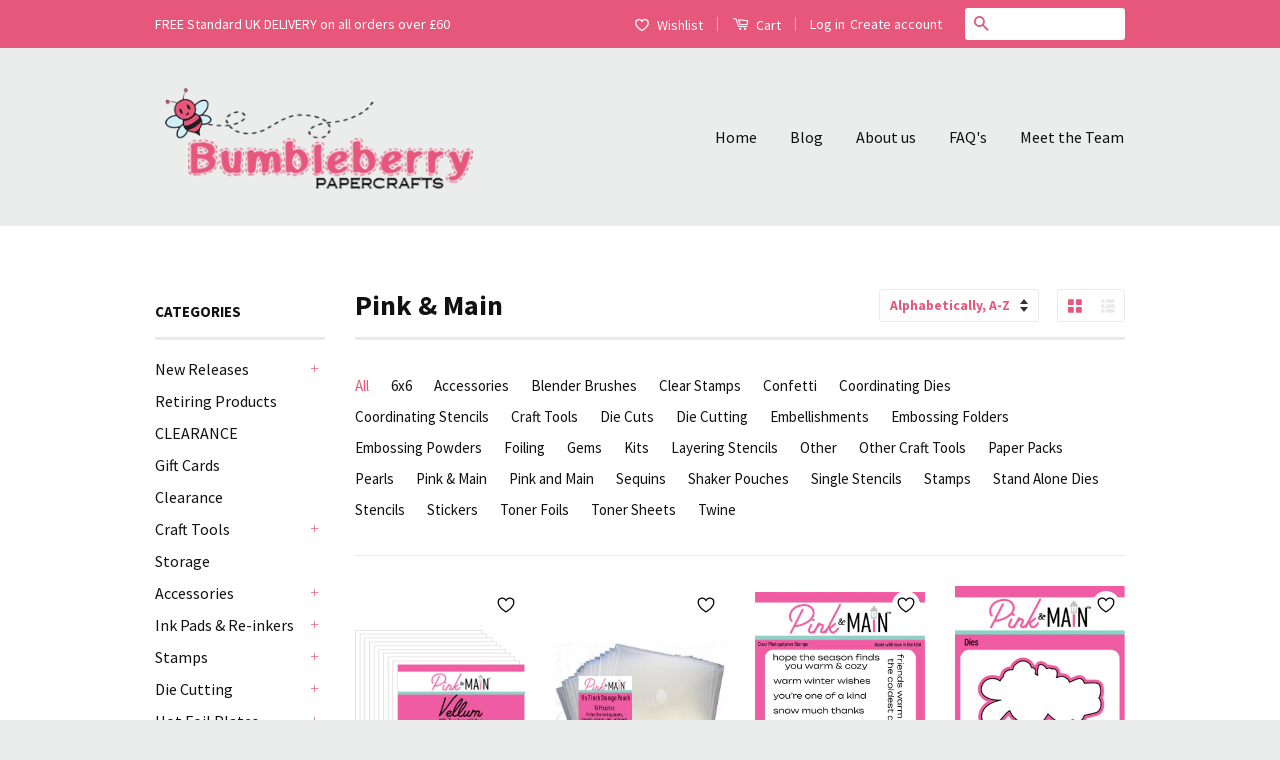

--- FILE ---
content_type: text/html; charset=utf-8
request_url: https://www.bumbleberrys.co.uk/collections/vendors?q=Pink%20%26%20Main
body_size: 39973
content:
<!doctype html>
<!--[if lt IE 7]><html class="no-js lt-ie9 lt-ie8 lt-ie7" lang="en"> <![endif]-->
<!--[if IE 7]><html class="no-js lt-ie9 lt-ie8" lang="en"> <![endif]-->
<!--[if IE 8]><html class="no-js lt-ie9" lang="en"> <![endif]-->
<!--[if IE 9 ]><html class="ie9 no-js"> <![endif]-->
<!--[if (gt IE 9)|!(IE)]><!--> <html class="no-js"> <!--<![endif]-->
<head>
  <meta name="google-site-verification" content="xCiuq6sbdA093GWY024TaAUwSbu1ZUpcBylIfXxqZxw" />

  <!-- Basic page needs ================================================== -->
  <meta charset="utf-8">
  <meta http-equiv="X-UA-Compatible" content="IE=edge,chrome=1">

  
  <link rel="shortcut icon" href="//www.bumbleberrys.co.uk/cdn/shop/t/2/assets/favicon.png?v=157787232716850475831516707158" type="image/png" />
  

  <!-- Title and description ================================================== -->
  <title>
  Pink &amp; Main &ndash; Bumbleberry Papercrafts Ltd
  </title>

  

  <!-- Social Meta Tags ================================================== -->
  

  <meta property="og:type" content="website">
  <meta property="og:title" content="Pink &amp; Main">
  <meta property="og:url" content="https://www.bumbleberrys.co.uk/collections/vendors?q=pink+%26+main">
  
  <meta property="og:image" content="http://www.bumbleberrys.co.uk/cdn/shop/t/2/assets/logo.png?v=104447119124352404481469380291">
  <meta property="og:image:secure_url" content="https://www.bumbleberrys.co.uk/cdn/shop/t/2/assets/logo.png?v=104447119124352404481469380291">
  




<meta property="og:site_name" content="Bumbleberry Papercrafts Ltd">




  <meta name="twitter:card" content="summary">





  <!-- Helpers ================================================== -->
  <link rel="canonical" href="https://www.bumbleberrys.co.uk/collections/vendors?q=pink+%26+main">
  <meta name="viewport" content="width=device-width,initial-scale=1">
  <meta name="theme-color" content="#e7567b">

  
  <!-- Ajaxify Cart Plugin ================================================== -->
  <link href="//www.bumbleberrys.co.uk/cdn/shop/t/2/assets/ajaxify.scss.css?v=139860943443775886001469375023" rel="stylesheet" type="text/css" media="all" />
  

  <!-- CSS ================================================== -->
  <link href="//www.bumbleberrys.co.uk/cdn/shop/t/2/assets/timber.scss.css?v=6277167690950899521754395032" rel="stylesheet" type="text/css" media="all" />
  <link href="//www.bumbleberrys.co.uk/cdn/shop/t/2/assets/theme.scss.css?v=142446000806691650201747145207" rel="stylesheet" type="text/css" media="all" />

  
  
  
  <link href="//fonts.googleapis.com/css?family=Source+Sans+Pro:400,700" rel="stylesheet" type="text/css" media="all" />


  



  <!-- Header hook for plugins ================================================== -->
  <script>window.performance && window.performance.mark && window.performance.mark('shopify.content_for_header.start');</script><meta id="shopify-digital-wallet" name="shopify-digital-wallet" content="/14015925/digital_wallets/dialog">
<meta name="shopify-checkout-api-token" content="46868b7f7a4e569fc40f2c73964e9900">
<meta id="in-context-paypal-metadata" data-shop-id="14015925" data-venmo-supported="false" data-environment="production" data-locale="en_US" data-paypal-v4="true" data-currency="GBP">
<link rel="alternate" hreflang="x-default" href="https://www.bumbleberrys.co.uk/collections/vendors?q=Pink+%26+Main">
<link rel="alternate" hreflang="en" href="https://www.bumbleberrys.co.uk/collections/vendors?q=Pink+%26+Main">
<link rel="alternate" hreflang="fr" href="https://www.bumbleberrys.co.uk/fr/collections/vendors?q=Pink+%26+Main">
<script async="async" src="/checkouts/internal/preloads.js?locale=en-GB"></script>
<link rel="preconnect" href="https://shop.app" crossorigin="anonymous">
<script async="async" src="https://shop.app/checkouts/internal/preloads.js?locale=en-GB&shop_id=14015925" crossorigin="anonymous"></script>
<script id="apple-pay-shop-capabilities" type="application/json">{"shopId":14015925,"countryCode":"GB","currencyCode":"GBP","merchantCapabilities":["supports3DS"],"merchantId":"gid:\/\/shopify\/Shop\/14015925","merchantName":"Bumbleberry Papercrafts Ltd","requiredBillingContactFields":["postalAddress","email"],"requiredShippingContactFields":["postalAddress","email"],"shippingType":"shipping","supportedNetworks":["visa","maestro","masterCard","amex","discover","elo"],"total":{"type":"pending","label":"Bumbleberry Papercrafts Ltd","amount":"1.00"},"shopifyPaymentsEnabled":true,"supportsSubscriptions":true}</script>
<script id="shopify-features" type="application/json">{"accessToken":"46868b7f7a4e569fc40f2c73964e9900","betas":["rich-media-storefront-analytics"],"domain":"www.bumbleberrys.co.uk","predictiveSearch":true,"shopId":14015925,"locale":"en"}</script>
<script>var Shopify = Shopify || {};
Shopify.shop = "bumbleberry-papercrafts.myshopify.com";
Shopify.locale = "en";
Shopify.currency = {"active":"GBP","rate":"1.0"};
Shopify.country = "GB";
Shopify.theme = {"name":"Classic","id":146346759,"schema_name":null,"schema_version":null,"theme_store_id":721,"role":"main"};
Shopify.theme.handle = "null";
Shopify.theme.style = {"id":null,"handle":null};
Shopify.cdnHost = "www.bumbleberrys.co.uk/cdn";
Shopify.routes = Shopify.routes || {};
Shopify.routes.root = "/";</script>
<script type="module">!function(o){(o.Shopify=o.Shopify||{}).modules=!0}(window);</script>
<script>!function(o){function n(){var o=[];function n(){o.push(Array.prototype.slice.apply(arguments))}return n.q=o,n}var t=o.Shopify=o.Shopify||{};t.loadFeatures=n(),t.autoloadFeatures=n()}(window);</script>
<script>
  window.ShopifyPay = window.ShopifyPay || {};
  window.ShopifyPay.apiHost = "shop.app\/pay";
  window.ShopifyPay.redirectState = null;
</script>
<script id="shop-js-analytics" type="application/json">{"pageType":"collection"}</script>
<script defer="defer" async type="module" src="//www.bumbleberrys.co.uk/cdn/shopifycloud/shop-js/modules/v2/client.init-shop-cart-sync_BdyHc3Nr.en.esm.js"></script>
<script defer="defer" async type="module" src="//www.bumbleberrys.co.uk/cdn/shopifycloud/shop-js/modules/v2/chunk.common_Daul8nwZ.esm.js"></script>
<script type="module">
  await import("//www.bumbleberrys.co.uk/cdn/shopifycloud/shop-js/modules/v2/client.init-shop-cart-sync_BdyHc3Nr.en.esm.js");
await import("//www.bumbleberrys.co.uk/cdn/shopifycloud/shop-js/modules/v2/chunk.common_Daul8nwZ.esm.js");

  window.Shopify.SignInWithShop?.initShopCartSync?.({"fedCMEnabled":true,"windoidEnabled":true});

</script>
<script>
  window.Shopify = window.Shopify || {};
  if (!window.Shopify.featureAssets) window.Shopify.featureAssets = {};
  window.Shopify.featureAssets['shop-js'] = {"shop-cart-sync":["modules/v2/client.shop-cart-sync_QYOiDySF.en.esm.js","modules/v2/chunk.common_Daul8nwZ.esm.js"],"init-fed-cm":["modules/v2/client.init-fed-cm_DchLp9rc.en.esm.js","modules/v2/chunk.common_Daul8nwZ.esm.js"],"shop-button":["modules/v2/client.shop-button_OV7bAJc5.en.esm.js","modules/v2/chunk.common_Daul8nwZ.esm.js"],"init-windoid":["modules/v2/client.init-windoid_DwxFKQ8e.en.esm.js","modules/v2/chunk.common_Daul8nwZ.esm.js"],"shop-cash-offers":["modules/v2/client.shop-cash-offers_DWtL6Bq3.en.esm.js","modules/v2/chunk.common_Daul8nwZ.esm.js","modules/v2/chunk.modal_CQq8HTM6.esm.js"],"shop-toast-manager":["modules/v2/client.shop-toast-manager_CX9r1SjA.en.esm.js","modules/v2/chunk.common_Daul8nwZ.esm.js"],"init-shop-email-lookup-coordinator":["modules/v2/client.init-shop-email-lookup-coordinator_UhKnw74l.en.esm.js","modules/v2/chunk.common_Daul8nwZ.esm.js"],"pay-button":["modules/v2/client.pay-button_DzxNnLDY.en.esm.js","modules/v2/chunk.common_Daul8nwZ.esm.js"],"avatar":["modules/v2/client.avatar_BTnouDA3.en.esm.js"],"init-shop-cart-sync":["modules/v2/client.init-shop-cart-sync_BdyHc3Nr.en.esm.js","modules/v2/chunk.common_Daul8nwZ.esm.js"],"shop-login-button":["modules/v2/client.shop-login-button_D8B466_1.en.esm.js","modules/v2/chunk.common_Daul8nwZ.esm.js","modules/v2/chunk.modal_CQq8HTM6.esm.js"],"init-customer-accounts-sign-up":["modules/v2/client.init-customer-accounts-sign-up_C8fpPm4i.en.esm.js","modules/v2/client.shop-login-button_D8B466_1.en.esm.js","modules/v2/chunk.common_Daul8nwZ.esm.js","modules/v2/chunk.modal_CQq8HTM6.esm.js"],"init-shop-for-new-customer-accounts":["modules/v2/client.init-shop-for-new-customer-accounts_CVTO0Ztu.en.esm.js","modules/v2/client.shop-login-button_D8B466_1.en.esm.js","modules/v2/chunk.common_Daul8nwZ.esm.js","modules/v2/chunk.modal_CQq8HTM6.esm.js"],"init-customer-accounts":["modules/v2/client.init-customer-accounts_dRgKMfrE.en.esm.js","modules/v2/client.shop-login-button_D8B466_1.en.esm.js","modules/v2/chunk.common_Daul8nwZ.esm.js","modules/v2/chunk.modal_CQq8HTM6.esm.js"],"shop-follow-button":["modules/v2/client.shop-follow-button_CkZpjEct.en.esm.js","modules/v2/chunk.common_Daul8nwZ.esm.js","modules/v2/chunk.modal_CQq8HTM6.esm.js"],"lead-capture":["modules/v2/client.lead-capture_BntHBhfp.en.esm.js","modules/v2/chunk.common_Daul8nwZ.esm.js","modules/v2/chunk.modal_CQq8HTM6.esm.js"],"checkout-modal":["modules/v2/client.checkout-modal_CfxcYbTm.en.esm.js","modules/v2/chunk.common_Daul8nwZ.esm.js","modules/v2/chunk.modal_CQq8HTM6.esm.js"],"shop-login":["modules/v2/client.shop-login_Da4GZ2H6.en.esm.js","modules/v2/chunk.common_Daul8nwZ.esm.js","modules/v2/chunk.modal_CQq8HTM6.esm.js"],"payment-terms":["modules/v2/client.payment-terms_MV4M3zvL.en.esm.js","modules/v2/chunk.common_Daul8nwZ.esm.js","modules/v2/chunk.modal_CQq8HTM6.esm.js"]};
</script>
<script>(function() {
  var isLoaded = false;
  function asyncLoad() {
    if (isLoaded) return;
    isLoaded = true;
    var urls = ["https:\/\/ecommplugins-scripts.trustpilot.com\/v2.1\/js\/header.min.js?settings=eyJrZXkiOiJ2clNHRUtJVHAwOFhwOUVBIiwicyI6Im5vbmUifQ==\u0026shop=bumbleberry-papercrafts.myshopify.com","https:\/\/ecommplugins-trustboxsettings.trustpilot.com\/bumbleberry-papercrafts.myshopify.com.js?settings=1675866200465\u0026shop=bumbleberry-papercrafts.myshopify.com","https:\/\/widget.trustpilot.com\/bootstrap\/v5\/tp.widget.sync.bootstrap.min.js?shop=bumbleberry-papercrafts.myshopify.com","https:\/\/widget.trustpilot.com\/bootstrap\/v5\/tp.widget.sync.bootstrap.min.js?shop=bumbleberry-papercrafts.myshopify.com","https:\/\/cdn.hextom.com\/js\/freeshippingbar.js?shop=bumbleberry-papercrafts.myshopify.com","https:\/\/cdn.hextom.com\/js\/quickannouncementbar.js?shop=bumbleberry-papercrafts.myshopify.com"];
    for (var i = 0; i < urls.length; i++) {
      var s = document.createElement('script');
      s.type = 'text/javascript';
      s.async = true;
      s.src = urls[i];
      var x = document.getElementsByTagName('script')[0];
      x.parentNode.insertBefore(s, x);
    }
  };
  if(window.attachEvent) {
    window.attachEvent('onload', asyncLoad);
  } else {
    window.addEventListener('load', asyncLoad, false);
  }
})();</script>
<script id="__st">var __st={"a":14015925,"offset":0,"reqid":"74538b33-06cc-4588-a995-b7b1b7868f77-1768943590","pageurl":"www.bumbleberrys.co.uk\/collections\/vendors?q=Pink%20%26%20Main","u":"33a0c6ade9df","p":"vendors"};</script>
<script>window.ShopifyPaypalV4VisibilityTracking = true;</script>
<script id="captcha-bootstrap">!function(){'use strict';const t='contact',e='account',n='new_comment',o=[[t,t],['blogs',n],['comments',n],[t,'customer']],c=[[e,'customer_login'],[e,'guest_login'],[e,'recover_customer_password'],[e,'create_customer']],r=t=>t.map((([t,e])=>`form[action*='/${t}']:not([data-nocaptcha='true']) input[name='form_type'][value='${e}']`)).join(','),a=t=>()=>t?[...document.querySelectorAll(t)].map((t=>t.form)):[];function s(){const t=[...o],e=r(t);return a(e)}const i='password',u='form_key',d=['recaptcha-v3-token','g-recaptcha-response','h-captcha-response',i],f=()=>{try{return window.sessionStorage}catch{return}},m='__shopify_v',_=t=>t.elements[u];function p(t,e,n=!1){try{const o=window.sessionStorage,c=JSON.parse(o.getItem(e)),{data:r}=function(t){const{data:e,action:n}=t;return t[m]||n?{data:e,action:n}:{data:t,action:n}}(c);for(const[e,n]of Object.entries(r))t.elements[e]&&(t.elements[e].value=n);n&&o.removeItem(e)}catch(o){console.error('form repopulation failed',{error:o})}}const l='form_type',E='cptcha';function T(t){t.dataset[E]=!0}const w=window,h=w.document,L='Shopify',v='ce_forms',y='captcha';let A=!1;((t,e)=>{const n=(g='f06e6c50-85a8-45c8-87d0-21a2b65856fe',I='https://cdn.shopify.com/shopifycloud/storefront-forms-hcaptcha/ce_storefront_forms_captcha_hcaptcha.v1.5.2.iife.js',D={infoText:'Protected by hCaptcha',privacyText:'Privacy',termsText:'Terms'},(t,e,n)=>{const o=w[L][v],c=o.bindForm;if(c)return c(t,g,e,D).then(n);var r;o.q.push([[t,g,e,D],n]),r=I,A||(h.body.append(Object.assign(h.createElement('script'),{id:'captcha-provider',async:!0,src:r})),A=!0)});var g,I,D;w[L]=w[L]||{},w[L][v]=w[L][v]||{},w[L][v].q=[],w[L][y]=w[L][y]||{},w[L][y].protect=function(t,e){n(t,void 0,e),T(t)},Object.freeze(w[L][y]),function(t,e,n,w,h,L){const[v,y,A,g]=function(t,e,n){const i=e?o:[],u=t?c:[],d=[...i,...u],f=r(d),m=r(i),_=r(d.filter((([t,e])=>n.includes(e))));return[a(f),a(m),a(_),s()]}(w,h,L),I=t=>{const e=t.target;return e instanceof HTMLFormElement?e:e&&e.form},D=t=>v().includes(t);t.addEventListener('submit',(t=>{const e=I(t);if(!e)return;const n=D(e)&&!e.dataset.hcaptchaBound&&!e.dataset.recaptchaBound,o=_(e),c=g().includes(e)&&(!o||!o.value);(n||c)&&t.preventDefault(),c&&!n&&(function(t){try{if(!f())return;!function(t){const e=f();if(!e)return;const n=_(t);if(!n)return;const o=n.value;o&&e.removeItem(o)}(t);const e=Array.from(Array(32),(()=>Math.random().toString(36)[2])).join('');!function(t,e){_(t)||t.append(Object.assign(document.createElement('input'),{type:'hidden',name:u})),t.elements[u].value=e}(t,e),function(t,e){const n=f();if(!n)return;const o=[...t.querySelectorAll(`input[type='${i}']`)].map((({name:t})=>t)),c=[...d,...o],r={};for(const[a,s]of new FormData(t).entries())c.includes(a)||(r[a]=s);n.setItem(e,JSON.stringify({[m]:1,action:t.action,data:r}))}(t,e)}catch(e){console.error('failed to persist form',e)}}(e),e.submit())}));const S=(t,e)=>{t&&!t.dataset[E]&&(n(t,e.some((e=>e===t))),T(t))};for(const o of['focusin','change'])t.addEventListener(o,(t=>{const e=I(t);D(e)&&S(e,y())}));const B=e.get('form_key'),M=e.get(l),P=B&&M;t.addEventListener('DOMContentLoaded',(()=>{const t=y();if(P)for(const e of t)e.elements[l].value===M&&p(e,B);[...new Set([...A(),...v().filter((t=>'true'===t.dataset.shopifyCaptcha))])].forEach((e=>S(e,t)))}))}(h,new URLSearchParams(w.location.search),n,t,e,['guest_login'])})(!1,!0)}();</script>
<script integrity="sha256-4kQ18oKyAcykRKYeNunJcIwy7WH5gtpwJnB7kiuLZ1E=" data-source-attribution="shopify.loadfeatures" defer="defer" src="//www.bumbleberrys.co.uk/cdn/shopifycloud/storefront/assets/storefront/load_feature-a0a9edcb.js" crossorigin="anonymous"></script>
<script crossorigin="anonymous" defer="defer" src="//www.bumbleberrys.co.uk/cdn/shopifycloud/storefront/assets/shopify_pay/storefront-65b4c6d7.js?v=20250812"></script>
<script data-source-attribution="shopify.dynamic_checkout.dynamic.init">var Shopify=Shopify||{};Shopify.PaymentButton=Shopify.PaymentButton||{isStorefrontPortableWallets:!0,init:function(){window.Shopify.PaymentButton.init=function(){};var t=document.createElement("script");t.src="https://www.bumbleberrys.co.uk/cdn/shopifycloud/portable-wallets/latest/portable-wallets.en.js",t.type="module",document.head.appendChild(t)}};
</script>
<script data-source-attribution="shopify.dynamic_checkout.buyer_consent">
  function portableWalletsHideBuyerConsent(e){var t=document.getElementById("shopify-buyer-consent"),n=document.getElementById("shopify-subscription-policy-button");t&&n&&(t.classList.add("hidden"),t.setAttribute("aria-hidden","true"),n.removeEventListener("click",e))}function portableWalletsShowBuyerConsent(e){var t=document.getElementById("shopify-buyer-consent"),n=document.getElementById("shopify-subscription-policy-button");t&&n&&(t.classList.remove("hidden"),t.removeAttribute("aria-hidden"),n.addEventListener("click",e))}window.Shopify?.PaymentButton&&(window.Shopify.PaymentButton.hideBuyerConsent=portableWalletsHideBuyerConsent,window.Shopify.PaymentButton.showBuyerConsent=portableWalletsShowBuyerConsent);
</script>
<script data-source-attribution="shopify.dynamic_checkout.cart.bootstrap">document.addEventListener("DOMContentLoaded",(function(){function t(){return document.querySelector("shopify-accelerated-checkout-cart, shopify-accelerated-checkout")}if(t())Shopify.PaymentButton.init();else{new MutationObserver((function(e,n){t()&&(Shopify.PaymentButton.init(),n.disconnect())})).observe(document.body,{childList:!0,subtree:!0})}}));
</script>
<script id='scb4127' type='text/javascript' async='' src='https://www.bumbleberrys.co.uk/cdn/shopifycloud/privacy-banner/storefront-banner.js'></script><link id="shopify-accelerated-checkout-styles" rel="stylesheet" media="screen" href="https://www.bumbleberrys.co.uk/cdn/shopifycloud/portable-wallets/latest/accelerated-checkout-backwards-compat.css" crossorigin="anonymous">
<style id="shopify-accelerated-checkout-cart">
        #shopify-buyer-consent {
  margin-top: 1em;
  display: inline-block;
  width: 100%;
}

#shopify-buyer-consent.hidden {
  display: none;
}

#shopify-subscription-policy-button {
  background: none;
  border: none;
  padding: 0;
  text-decoration: underline;
  font-size: inherit;
  cursor: pointer;
}

#shopify-subscription-policy-button::before {
  box-shadow: none;
}

      </style>

<script>window.performance && window.performance.mark && window.performance.mark('shopify.content_for_header.end');</script>

  

<!--[if lt IE 9]>
<script src="//cdnjs.cloudflare.com/ajax/libs/html5shiv/3.7.2/html5shiv.min.js" type="text/javascript"></script>
<script src="//www.bumbleberrys.co.uk/cdn/shop/t/2/assets/respond.min.js?v=52248677837542619231469375020" type="text/javascript"></script>
<link href="//www.bumbleberrys.co.uk/cdn/shop/t/2/assets/respond-proxy.html" id="respond-proxy" rel="respond-proxy" />
<link href="//www.bumbleberrys.co.uk/search?q=ff259fe8db178efd47f5252a155350c5" id="respond-redirect" rel="respond-redirect" />
<script src="//www.bumbleberrys.co.uk/search?q=ff259fe8db178efd47f5252a155350c5" type="text/javascript"></script>
<![endif]-->



  <script src="//ajax.googleapis.com/ajax/libs/jquery/1.11.0/jquery.min.js" type="text/javascript"></script>
  <script src="//www.bumbleberrys.co.uk/cdn/shop/t/2/assets/modernizr.min.js?v=26620055551102246001469375019" type="text/javascript"></script>

  
  
<link rel="shortcut icon" href="//www.bumbleberrys.co.uk/cdn/shop/t/2/assets/favicon.ico?v=11453" type="image/x-icon" />
<link href="https://monorail-edge.shopifysvc.com" rel="dns-prefetch">
<script>(function(){if ("sendBeacon" in navigator && "performance" in window) {try {var session_token_from_headers = performance.getEntriesByType('navigation')[0].serverTiming.find(x => x.name == '_s').description;} catch {var session_token_from_headers = undefined;}var session_cookie_matches = document.cookie.match(/_shopify_s=([^;]*)/);var session_token_from_cookie = session_cookie_matches && session_cookie_matches.length === 2 ? session_cookie_matches[1] : "";var session_token = session_token_from_headers || session_token_from_cookie || "";function handle_abandonment_event(e) {var entries = performance.getEntries().filter(function(entry) {return /monorail-edge.shopifysvc.com/.test(entry.name);});if (!window.abandonment_tracked && entries.length === 0) {window.abandonment_tracked = true;var currentMs = Date.now();var navigation_start = performance.timing.navigationStart;var payload = {shop_id: 14015925,url: window.location.href,navigation_start,duration: currentMs - navigation_start,session_token,page_type: "collection"};window.navigator.sendBeacon("https://monorail-edge.shopifysvc.com/v1/produce", JSON.stringify({schema_id: "online_store_buyer_site_abandonment/1.1",payload: payload,metadata: {event_created_at_ms: currentMs,event_sent_at_ms: currentMs}}));}}window.addEventListener('pagehide', handle_abandonment_event);}}());</script>
<script id="web-pixels-manager-setup">(function e(e,d,r,n,o){if(void 0===o&&(o={}),!Boolean(null===(a=null===(i=window.Shopify)||void 0===i?void 0:i.analytics)||void 0===a?void 0:a.replayQueue)){var i,a;window.Shopify=window.Shopify||{};var t=window.Shopify;t.analytics=t.analytics||{};var s=t.analytics;s.replayQueue=[],s.publish=function(e,d,r){return s.replayQueue.push([e,d,r]),!0};try{self.performance.mark("wpm:start")}catch(e){}var l=function(){var e={modern:/Edge?\/(1{2}[4-9]|1[2-9]\d|[2-9]\d{2}|\d{4,})\.\d+(\.\d+|)|Firefox\/(1{2}[4-9]|1[2-9]\d|[2-9]\d{2}|\d{4,})\.\d+(\.\d+|)|Chrom(ium|e)\/(9{2}|\d{3,})\.\d+(\.\d+|)|(Maci|X1{2}).+ Version\/(15\.\d+|(1[6-9]|[2-9]\d|\d{3,})\.\d+)([,.]\d+|)( \(\w+\)|)( Mobile\/\w+|) Safari\/|Chrome.+OPR\/(9{2}|\d{3,})\.\d+\.\d+|(CPU[ +]OS|iPhone[ +]OS|CPU[ +]iPhone|CPU IPhone OS|CPU iPad OS)[ +]+(15[._]\d+|(1[6-9]|[2-9]\d|\d{3,})[._]\d+)([._]\d+|)|Android:?[ /-](13[3-9]|1[4-9]\d|[2-9]\d{2}|\d{4,})(\.\d+|)(\.\d+|)|Android.+Firefox\/(13[5-9]|1[4-9]\d|[2-9]\d{2}|\d{4,})\.\d+(\.\d+|)|Android.+Chrom(ium|e)\/(13[3-9]|1[4-9]\d|[2-9]\d{2}|\d{4,})\.\d+(\.\d+|)|SamsungBrowser\/([2-9]\d|\d{3,})\.\d+/,legacy:/Edge?\/(1[6-9]|[2-9]\d|\d{3,})\.\d+(\.\d+|)|Firefox\/(5[4-9]|[6-9]\d|\d{3,})\.\d+(\.\d+|)|Chrom(ium|e)\/(5[1-9]|[6-9]\d|\d{3,})\.\d+(\.\d+|)([\d.]+$|.*Safari\/(?![\d.]+ Edge\/[\d.]+$))|(Maci|X1{2}).+ Version\/(10\.\d+|(1[1-9]|[2-9]\d|\d{3,})\.\d+)([,.]\d+|)( \(\w+\)|)( Mobile\/\w+|) Safari\/|Chrome.+OPR\/(3[89]|[4-9]\d|\d{3,})\.\d+\.\d+|(CPU[ +]OS|iPhone[ +]OS|CPU[ +]iPhone|CPU IPhone OS|CPU iPad OS)[ +]+(10[._]\d+|(1[1-9]|[2-9]\d|\d{3,})[._]\d+)([._]\d+|)|Android:?[ /-](13[3-9]|1[4-9]\d|[2-9]\d{2}|\d{4,})(\.\d+|)(\.\d+|)|Mobile Safari.+OPR\/([89]\d|\d{3,})\.\d+\.\d+|Android.+Firefox\/(13[5-9]|1[4-9]\d|[2-9]\d{2}|\d{4,})\.\d+(\.\d+|)|Android.+Chrom(ium|e)\/(13[3-9]|1[4-9]\d|[2-9]\d{2}|\d{4,})\.\d+(\.\d+|)|Android.+(UC? ?Browser|UCWEB|U3)[ /]?(15\.([5-9]|\d{2,})|(1[6-9]|[2-9]\d|\d{3,})\.\d+)\.\d+|SamsungBrowser\/(5\.\d+|([6-9]|\d{2,})\.\d+)|Android.+MQ{2}Browser\/(14(\.(9|\d{2,})|)|(1[5-9]|[2-9]\d|\d{3,})(\.\d+|))(\.\d+|)|K[Aa][Ii]OS\/(3\.\d+|([4-9]|\d{2,})\.\d+)(\.\d+|)/},d=e.modern,r=e.legacy,n=navigator.userAgent;return n.match(d)?"modern":n.match(r)?"legacy":"unknown"}(),u="modern"===l?"modern":"legacy",c=(null!=n?n:{modern:"",legacy:""})[u],f=function(e){return[e.baseUrl,"/wpm","/b",e.hashVersion,"modern"===e.buildTarget?"m":"l",".js"].join("")}({baseUrl:d,hashVersion:r,buildTarget:u}),m=function(e){var d=e.version,r=e.bundleTarget,n=e.surface,o=e.pageUrl,i=e.monorailEndpoint;return{emit:function(e){var a=e.status,t=e.errorMsg,s=(new Date).getTime(),l=JSON.stringify({metadata:{event_sent_at_ms:s},events:[{schema_id:"web_pixels_manager_load/3.1",payload:{version:d,bundle_target:r,page_url:o,status:a,surface:n,error_msg:t},metadata:{event_created_at_ms:s}}]});if(!i)return console&&console.warn&&console.warn("[Web Pixels Manager] No Monorail endpoint provided, skipping logging."),!1;try{return self.navigator.sendBeacon.bind(self.navigator)(i,l)}catch(e){}var u=new XMLHttpRequest;try{return u.open("POST",i,!0),u.setRequestHeader("Content-Type","text/plain"),u.send(l),!0}catch(e){return console&&console.warn&&console.warn("[Web Pixels Manager] Got an unhandled error while logging to Monorail."),!1}}}}({version:r,bundleTarget:l,surface:e.surface,pageUrl:self.location.href,monorailEndpoint:e.monorailEndpoint});try{o.browserTarget=l,function(e){var d=e.src,r=e.async,n=void 0===r||r,o=e.onload,i=e.onerror,a=e.sri,t=e.scriptDataAttributes,s=void 0===t?{}:t,l=document.createElement("script"),u=document.querySelector("head"),c=document.querySelector("body");if(l.async=n,l.src=d,a&&(l.integrity=a,l.crossOrigin="anonymous"),s)for(var f in s)if(Object.prototype.hasOwnProperty.call(s,f))try{l.dataset[f]=s[f]}catch(e){}if(o&&l.addEventListener("load",o),i&&l.addEventListener("error",i),u)u.appendChild(l);else{if(!c)throw new Error("Did not find a head or body element to append the script");c.appendChild(l)}}({src:f,async:!0,onload:function(){if(!function(){var e,d;return Boolean(null===(d=null===(e=window.Shopify)||void 0===e?void 0:e.analytics)||void 0===d?void 0:d.initialized)}()){var d=window.webPixelsManager.init(e)||void 0;if(d){var r=window.Shopify.analytics;r.replayQueue.forEach((function(e){var r=e[0],n=e[1],o=e[2];d.publishCustomEvent(r,n,o)})),r.replayQueue=[],r.publish=d.publishCustomEvent,r.visitor=d.visitor,r.initialized=!0}}},onerror:function(){return m.emit({status:"failed",errorMsg:"".concat(f," has failed to load")})},sri:function(e){var d=/^sha384-[A-Za-z0-9+/=]+$/;return"string"==typeof e&&d.test(e)}(c)?c:"",scriptDataAttributes:o}),m.emit({status:"loading"})}catch(e){m.emit({status:"failed",errorMsg:(null==e?void 0:e.message)||"Unknown error"})}}})({shopId: 14015925,storefrontBaseUrl: "https://www.bumbleberrys.co.uk",extensionsBaseUrl: "https://extensions.shopifycdn.com/cdn/shopifycloud/web-pixels-manager",monorailEndpoint: "https://monorail-edge.shopifysvc.com/unstable/produce_batch",surface: "storefront-renderer",enabledBetaFlags: ["2dca8a86"],webPixelsConfigList: [{"id":"165085563","eventPayloadVersion":"v1","runtimeContext":"LAX","scriptVersion":"1","type":"CUSTOM","privacyPurposes":["MARKETING"],"name":"Meta pixel (migrated)"},{"id":"shopify-app-pixel","configuration":"{}","eventPayloadVersion":"v1","runtimeContext":"STRICT","scriptVersion":"0450","apiClientId":"shopify-pixel","type":"APP","privacyPurposes":["ANALYTICS","MARKETING"]},{"id":"shopify-custom-pixel","eventPayloadVersion":"v1","runtimeContext":"LAX","scriptVersion":"0450","apiClientId":"shopify-pixel","type":"CUSTOM","privacyPurposes":["ANALYTICS","MARKETING"]}],isMerchantRequest: false,initData: {"shop":{"name":"Bumbleberry Papercrafts Ltd","paymentSettings":{"currencyCode":"GBP"},"myshopifyDomain":"bumbleberry-papercrafts.myshopify.com","countryCode":"GB","storefrontUrl":"https:\/\/www.bumbleberrys.co.uk"},"customer":null,"cart":null,"checkout":null,"productVariants":[],"purchasingCompany":null},},"https://www.bumbleberrys.co.uk/cdn","fcfee988w5aeb613cpc8e4bc33m6693e112",{"modern":"","legacy":""},{"shopId":"14015925","storefrontBaseUrl":"https:\/\/www.bumbleberrys.co.uk","extensionBaseUrl":"https:\/\/extensions.shopifycdn.com\/cdn\/shopifycloud\/web-pixels-manager","surface":"storefront-renderer","enabledBetaFlags":"[\"2dca8a86\"]","isMerchantRequest":"false","hashVersion":"fcfee988w5aeb613cpc8e4bc33m6693e112","publish":"custom","events":"[[\"page_viewed\",{}]]"});</script><script>
  window.ShopifyAnalytics = window.ShopifyAnalytics || {};
  window.ShopifyAnalytics.meta = window.ShopifyAnalytics.meta || {};
  window.ShopifyAnalytics.meta.currency = 'GBP';
  var meta = {"page":{"pageType":"vendors","requestId":"74538b33-06cc-4588-a995-b7b1b7868f77-1768943590"}};
  for (var attr in meta) {
    window.ShopifyAnalytics.meta[attr] = meta[attr];
  }
</script>
<script class="analytics">
  (function () {
    var customDocumentWrite = function(content) {
      var jquery = null;

      if (window.jQuery) {
        jquery = window.jQuery;
      } else if (window.Checkout && window.Checkout.$) {
        jquery = window.Checkout.$;
      }

      if (jquery) {
        jquery('body').append(content);
      }
    };

    var hasLoggedConversion = function(token) {
      if (token) {
        return document.cookie.indexOf('loggedConversion=' + token) !== -1;
      }
      return false;
    }

    var setCookieIfConversion = function(token) {
      if (token) {
        var twoMonthsFromNow = new Date(Date.now());
        twoMonthsFromNow.setMonth(twoMonthsFromNow.getMonth() + 2);

        document.cookie = 'loggedConversion=' + token + '; expires=' + twoMonthsFromNow;
      }
    }

    var trekkie = window.ShopifyAnalytics.lib = window.trekkie = window.trekkie || [];
    if (trekkie.integrations) {
      return;
    }
    trekkie.methods = [
      'identify',
      'page',
      'ready',
      'track',
      'trackForm',
      'trackLink'
    ];
    trekkie.factory = function(method) {
      return function() {
        var args = Array.prototype.slice.call(arguments);
        args.unshift(method);
        trekkie.push(args);
        return trekkie;
      };
    };
    for (var i = 0; i < trekkie.methods.length; i++) {
      var key = trekkie.methods[i];
      trekkie[key] = trekkie.factory(key);
    }
    trekkie.load = function(config) {
      trekkie.config = config || {};
      trekkie.config.initialDocumentCookie = document.cookie;
      var first = document.getElementsByTagName('script')[0];
      var script = document.createElement('script');
      script.type = 'text/javascript';
      script.onerror = function(e) {
        var scriptFallback = document.createElement('script');
        scriptFallback.type = 'text/javascript';
        scriptFallback.onerror = function(error) {
                var Monorail = {
      produce: function produce(monorailDomain, schemaId, payload) {
        var currentMs = new Date().getTime();
        var event = {
          schema_id: schemaId,
          payload: payload,
          metadata: {
            event_created_at_ms: currentMs,
            event_sent_at_ms: currentMs
          }
        };
        return Monorail.sendRequest("https://" + monorailDomain + "/v1/produce", JSON.stringify(event));
      },
      sendRequest: function sendRequest(endpointUrl, payload) {
        // Try the sendBeacon API
        if (window && window.navigator && typeof window.navigator.sendBeacon === 'function' && typeof window.Blob === 'function' && !Monorail.isIos12()) {
          var blobData = new window.Blob([payload], {
            type: 'text/plain'
          });

          if (window.navigator.sendBeacon(endpointUrl, blobData)) {
            return true;
          } // sendBeacon was not successful

        } // XHR beacon

        var xhr = new XMLHttpRequest();

        try {
          xhr.open('POST', endpointUrl);
          xhr.setRequestHeader('Content-Type', 'text/plain');
          xhr.send(payload);
        } catch (e) {
          console.log(e);
        }

        return false;
      },
      isIos12: function isIos12() {
        return window.navigator.userAgent.lastIndexOf('iPhone; CPU iPhone OS 12_') !== -1 || window.navigator.userAgent.lastIndexOf('iPad; CPU OS 12_') !== -1;
      }
    };
    Monorail.produce('monorail-edge.shopifysvc.com',
      'trekkie_storefront_load_errors/1.1',
      {shop_id: 14015925,
      theme_id: 146346759,
      app_name: "storefront",
      context_url: window.location.href,
      source_url: "//www.bumbleberrys.co.uk/cdn/s/trekkie.storefront.cd680fe47e6c39ca5d5df5f0a32d569bc48c0f27.min.js"});

        };
        scriptFallback.async = true;
        scriptFallback.src = '//www.bumbleberrys.co.uk/cdn/s/trekkie.storefront.cd680fe47e6c39ca5d5df5f0a32d569bc48c0f27.min.js';
        first.parentNode.insertBefore(scriptFallback, first);
      };
      script.async = true;
      script.src = '//www.bumbleberrys.co.uk/cdn/s/trekkie.storefront.cd680fe47e6c39ca5d5df5f0a32d569bc48c0f27.min.js';
      first.parentNode.insertBefore(script, first);
    };
    trekkie.load(
      {"Trekkie":{"appName":"storefront","development":false,"defaultAttributes":{"shopId":14015925,"isMerchantRequest":null,"themeId":146346759,"themeCityHash":"10756008961362668464","contentLanguage":"en","currency":"GBP","eventMetadataId":"f172d0dd-4b35-4b8a-91f4-49898985c34a"},"isServerSideCookieWritingEnabled":true,"monorailRegion":"shop_domain","enabledBetaFlags":["65f19447"]},"Session Attribution":{},"S2S":{"facebookCapiEnabled":false,"source":"trekkie-storefront-renderer","apiClientId":580111}}
    );

    var loaded = false;
    trekkie.ready(function() {
      if (loaded) return;
      loaded = true;

      window.ShopifyAnalytics.lib = window.trekkie;

      var originalDocumentWrite = document.write;
      document.write = customDocumentWrite;
      try { window.ShopifyAnalytics.merchantGoogleAnalytics.call(this); } catch(error) {};
      document.write = originalDocumentWrite;

      window.ShopifyAnalytics.lib.page(null,{"pageType":"vendors","requestId":"74538b33-06cc-4588-a995-b7b1b7868f77-1768943590","shopifyEmitted":true});

      var match = window.location.pathname.match(/checkouts\/(.+)\/(thank_you|post_purchase)/)
      var token = match? match[1]: undefined;
      if (!hasLoggedConversion(token)) {
        setCookieIfConversion(token);
        
      }
    });


        var eventsListenerScript = document.createElement('script');
        eventsListenerScript.async = true;
        eventsListenerScript.src = "//www.bumbleberrys.co.uk/cdn/shopifycloud/storefront/assets/shop_events_listener-3da45d37.js";
        document.getElementsByTagName('head')[0].appendChild(eventsListenerScript);

})();</script>
  <script>
  if (!window.ga || (window.ga && typeof window.ga !== 'function')) {
    window.ga = function ga() {
      (window.ga.q = window.ga.q || []).push(arguments);
      if (window.Shopify && window.Shopify.analytics && typeof window.Shopify.analytics.publish === 'function') {
        window.Shopify.analytics.publish("ga_stub_called", {}, {sendTo: "google_osp_migration"});
      }
      console.error("Shopify's Google Analytics stub called with:", Array.from(arguments), "\nSee https://help.shopify.com/manual/promoting-marketing/pixels/pixel-migration#google for more information.");
    };
    if (window.Shopify && window.Shopify.analytics && typeof window.Shopify.analytics.publish === 'function') {
      window.Shopify.analytics.publish("ga_stub_initialized", {}, {sendTo: "google_osp_migration"});
    }
  }
</script>
<script
  defer
  src="https://www.bumbleberrys.co.uk/cdn/shopifycloud/perf-kit/shopify-perf-kit-3.0.4.min.js"
  data-application="storefront-renderer"
  data-shop-id="14015925"
  data-render-region="gcp-us-east1"
  data-page-type="collection"
  data-theme-instance-id="146346759"
  data-theme-name=""
  data-theme-version=""
  data-monorail-region="shop_domain"
  data-resource-timing-sampling-rate="10"
  data-shs="true"
  data-shs-beacon="true"
  data-shs-export-with-fetch="true"
  data-shs-logs-sample-rate="1"
  data-shs-beacon-endpoint="https://www.bumbleberrys.co.uk/api/collect"
></script>
</head>

<body id="pink-amp-main" class="template-collection" >

  <div class="header-bar">
  <div class="wrapper medium-down--hide">
    <div class="large--display-table">
      <div class="header-bar__left large--display-table-cell">
        
          <div class="header-bar__module header-bar__message">
            FREE Standard UK DELIVERY on all orders over £60
          </div>
        
      </div>

      <div class="header-bar__right large--display-table-cell">
        <div class="header-bar__module">
          
  <a class="iwishPage iw-toggle" href="/apps/iwish" title="Wishlist Page">
    <span class="icon icon-iw header-bar__iw-icon">
      <svg viewBox="0 0 256 256" width="16" class="iwishOutline" xmlns="http://www.w3.org/2000/svg"><rect fill="none" height="256" width="256"></rect><path d="M128,216S28,160,28,92A52,52,0,0,1,128,72h0A52,52,0,0,1,228,92C228,160,128,216,128,216Z" fill="none" stroke="#fff" stroke-linecap="round" stroke-linejoin="round" stroke-width="21"></path></svg>
    </span>
    Wishlist<span class="iw-count-show" style="display:none"><span class="iwish-counter iw-count header-bar__iw-count">0</span></span>
  </a>

        </div>
        <span class="header-bar__sep" aria-hidden="true">|</span>
        <div class="header-bar__module">
          <a href="/cart" class="cart-toggle">
            <span class="icon icon-cart header-bar__cart-icon" aria-hidden="true"></span>
            Cart
            <span class="cart-count header-bar__cart-count hidden-count">0</span>
          </a>
        </div>

        
          <span class="header-bar__sep" aria-hidden="true">|</span>
          <ul class="header-bar__module header-bar__module--list">
            
              <li>
                <a href="https://www.bumbleberrys.co.uk/customer_authentication/redirect?locale=en&amp;region_country=GB" id="customer_login_link">Log in</a>
              </li>
              <li>
                <a href="https://shopify.com/14015925/account?locale=en" id="customer_register_link">Create account</a>
              </li>
            
          </ul>
        
        
        
          <div class="header-bar__module header-bar__search">
            


  <form action="/search" method="get" class="header-bar__search-form clearfix" role="search">
    
    <input type="search" name="q" value="" aria-label="Search our store" class="header-bar__search-input">
    <button type="submit" class="btn icon-fallback-text header-bar__search-submit">
      <span class="icon icon-search" aria-hidden="true"></span>
      <span class="fallback-text">Search</span>
    </button>
  </form>


          </div>
        

      </div>
    </div>
  </div>
  <div class="wrapper large--hide">
    <button type="button" class="mobile-nav-trigger" id="MobileNavTrigger">
      <span class="icon icon-hamburger" aria-hidden="true"></span>
      Menu
    </button>
    <div class="mob_iw_container">
      
  <a href="/apps/iwish" class="iw-toggle mobile-iw-toggle">
    <span class="icon icon-iw header-bar__iw-icon">
      <svg viewBox="0 0 256 256" width="17" class="iwishOutline icon" xmlns="http://www.w3.org/2000/svg" height="17"><rect fill="none" height="256" width="256"></rect><path d="M128,216S28,160,28,92A52,52,0,0,1,128,72h0A52,52,0,0,1,228,92C228,160,128,216,128,216Z" fill="none" stroke="#fff" stroke-linecap="round" stroke-linejoin="round" stroke-width="22"></path></svg>
    </span>
    Wishlist <span class="iw-count-show" style="display:none">(<span class="iw-count iwish-counter">0</span>)</span>
  </a>

      
      <a href="/cart" class="cart-toggle mobile-cart-toggle">
        <span class="icon icon-cart header-bar__cart-icon" aria-hidden="true"></span>
        Cart <span class="cart-count hidden-count">0</span>
      </a>
    </div>
  </div>
  <ul id="MobileNav" class="mobile-nav large--hide">
  
  
  
  <li class="mobile-nav__link" aria-haspopup="true">
    
      <a href="/" class="mobile-nav">
        Home
      </a>
    
  </li>
  
  
  <li class="mobile-nav__link" aria-haspopup="true">
    
      <a href="/blogs/news" class="mobile-nav">
        Blog
      </a>
    
  </li>
  
  
  <li class="mobile-nav__link" aria-haspopup="true">
    
      <a href="/pages/about-us" class="mobile-nav">
        About us
      </a>
    
  </li>
  
  
  <li class="mobile-nav__link" aria-haspopup="true">
    
      <a href="/pages/faqs" class="mobile-nav">
        FAQ's
      </a>
    
  </li>
  
  
  <li class="mobile-nav__link" aria-haspopup="true">
    
      <a href="/pages/meet-the-team" class="mobile-nav">
        Meet the Team
      </a>
    
  </li>
  
  
    
      
      
      
      
      
        <li class="mobile-nav__link" aria-haspopup="true">
  <a href="#" class="mobile-nav__sublist-trigger">
    Categories
    <span class="icon-fallback-text mobile-nav__sublist-expand">
  <span class="icon icon-plus" aria-hidden="true"></span>
  <span class="fallback-text">+</span>
</span>
<span class="icon-fallback-text mobile-nav__sublist-contract">
  <span class="icon icon-minus" aria-hidden="true"></span>
  <span class="fallback-text">-</span>
</span>
  </a>
  <ul class="mobile-nav__sublist">
  
    
      
      
        <li class="mobile-nav__sublist-link" aria-haspopup="true">
          <a href="/collections/new-releases" class="mobile-nav__sublist-trigger">
            New Releases
            <span class="icon-fallback-text mobile-nav__sublist-expand">
  <span class="icon icon-plus" aria-hidden="true"></span>
  <span class="fallback-text">+</span>
</span>
<span class="icon-fallback-text mobile-nav__sublist-contract">
  <span class="icon icon-minus" aria-hidden="true"></span>
  <span class="fallback-text">-</span>
</span>
          </a>
          <ul class="mobile-nav__sublist">
            
              <li class="mobile-nav__sublist-link">
                <a href="/collections/altenew/New">Altenew</a>
              </li>
            
              <li class="mobile-nav__sublist-link">
                <a href="/collections/birch-press-designs/New">Birch Press Designs</a>
              </li>
            
              <li class="mobile-nav__sublist-link">
                <a href="/collections/catherine-pooler/new">Catherine Pooler</a>
              </li>
            
              <li class="mobile-nav__sublist-link">
                <a href="/collections/concord-9th/New">Concord &amp; 9th</a>
              </li>
            
              <li class="mobile-nav__sublist-link">
                <a href="/collections/crafty-meraki/New">Crafty Meraki</a>
              </li>
            
              <li class="mobile-nav__sublist-link">
                <a href="/collections/gina-k-designs/New">Gina K Designs</a>
              </li>
            
              <li class="mobile-nav__sublist-link">
                <a href="/collections/hero-arts/new">Hero Arts</a>
              </li>
            
              <li class="mobile-nav__sublist-link">
                <a href="/collections/honey-bee-stamps/New">Honey Bee Stamps</a>
              </li>
            
              <li class="mobile-nav__sublist-link">
                <a href="/collections/lawn-fawn/New">Lawn Fawn</a>
              </li>
            
              <li class="mobile-nav__sublist-link">
                <a href="/collections/memory-box/New">Memory Box</a>
              </li>
            
              <li class="mobile-nav__sublist-link">
                <a href="/collections/picket-fence-studio/New">Picket Fence Studio</a>
              </li>
            
              <li class="mobile-nav__sublist-link">
                <a href="/collections/pink-main/New">Pink &amp; Main</a>
              </li>
            
              <li class="mobile-nav__sublist-link">
                <a href="/collections/pink-fresh-studio/new">Pink Fresh Studio</a>
              </li>
            
              <li class="mobile-nav__sublist-link">
                <a href="/collections/poppy-stamps/New">Poppy Stamps</a>
              </li>
            
              <li class="mobile-nav__sublist-link">
                <a href="/collections/pretty-pink-posh/new">Pretty Pink Posh</a>
              </li>
            
              <li class="mobile-nav__sublist-link">
                <a href="/collections/ranger/New">Ranger</a>
              </li>
            
              <li class="mobile-nav__sublist-link">
                <a href="/collections/simon-hurley-creates/New">Simon Hurley Creates</a>
              </li>
            
              <li class="mobile-nav__sublist-link">
                <a href="/collections/spellbinders/New">Spellbinders</a>
              </li>
            
              <li class="mobile-nav__sublist-link">
                <a href="/collections/waffle-flower/new">Waffle Flower</a>
              </li>
            
          </ul>
        </li>
      
    
  
    
      
      
        <li class="mobile-nav__sublist-link">
          <a href="/collections/retiring">Retiring Products</a>
        </li>
      
    
  
    
      
      
        <li class="mobile-nav__sublist-link">
          <a href="/collections/clearance">CLEARANCE</a>
        </li>
      
    
  
    
      
      
        <li class="mobile-nav__sublist-link">
          <a href="/products/gift-card">Gift Cards</a>
        </li>
      
    
  
    
      
      
        <li class="mobile-nav__sublist-link">
          <a href="/collections/when-theyre-gone">Clearance</a>
        </li>
      
    
  
    
      
      
        <li class="mobile-nav__sublist-link" aria-haspopup="true">
          <a href="/collections/craft-tools" class="mobile-nav__sublist-trigger">
            Craft Tools
            <span class="icon-fallback-text mobile-nav__sublist-expand">
  <span class="icon icon-plus" aria-hidden="true"></span>
  <span class="fallback-text">+</span>
</span>
<span class="icon-fallback-text mobile-nav__sublist-contract">
  <span class="icon icon-minus" aria-hidden="true"></span>
  <span class="fallback-text">-</span>
</span>
          </a>
          <ul class="mobile-nav__sublist">
            
              <li class="mobile-nav__sublist-link">
                <a href="/collections/craft-tools/Blender-Brushes">Blender Brushes</a>
              </li>
            
              <li class="mobile-nav__sublist-link">
                <a href="/collections/craft-tools/Stamping-Tools">Stamping Tools</a>
              </li>
            
              <li class="mobile-nav__sublist-link">
                <a href="/collections/craft-tools/Die-Cutting-Tools">Die Cutting Tools</a>
              </li>
            
              <li class="mobile-nav__sublist-link">
                <a href="/collections/craft-tools/Cleaning-Tools">Cleaning Tools</a>
              </li>
            
              <li class="mobile-nav__sublist-link">
                <a href="/collections/craft-tools/Other-Craft-Tools">Other Tools</a>
              </li>
            
              <li class="mobile-nav__sublist-link">
                <a href="/collections/craft-tools/Hot-Foiling-Tools">Hot Foiling Tools</a>
              </li>
            
          </ul>
        </li>
      
    
  
    
      
      
        <li class="mobile-nav__sublist-link">
          <a href="/collections/storage">Storage</a>
        </li>
      
    
  
    
      
      
        <li class="mobile-nav__sublist-link" aria-haspopup="true">
          <a href="/collections/accessories" class="mobile-nav__sublist-trigger">
            Accessories
            <span class="icon-fallback-text mobile-nav__sublist-expand">
  <span class="icon icon-plus" aria-hidden="true"></span>
  <span class="fallback-text">+</span>
</span>
<span class="icon-fallback-text mobile-nav__sublist-contract">
  <span class="icon icon-minus" aria-hidden="true"></span>
  <span class="fallback-text">-</span>
</span>
          </a>
          <ul class="mobile-nav__sublist">
            
              <li class="mobile-nav__sublist-link">
                <a href="/collections/altenew/Accessories">Altenew</a>
              </li>
            
              <li class="mobile-nav__sublist-link">
                <a href="/collections/my-favorite-things/Accessories">My Favorite Things</a>
              </li>
            
          </ul>
        </li>
      
    
  
    
      
      
        <li class="mobile-nav__sublist-link" aria-haspopup="true">
          <a href="/collections/ink-pads" class="mobile-nav__sublist-trigger">
            Ink Pads & Re-inkers
            <span class="icon-fallback-text mobile-nav__sublist-expand">
  <span class="icon icon-plus" aria-hidden="true"></span>
  <span class="fallback-text">+</span>
</span>
<span class="icon-fallback-text mobile-nav__sublist-contract">
  <span class="icon icon-minus" aria-hidden="true"></span>
  <span class="fallback-text">-</span>
</span>
          </a>
          <ul class="mobile-nav__sublist">
            
              <li class="mobile-nav__sublist-link">
                <a href="/collections/altenew/Ink-Pads">Altenew Ink Pads</a>
              </li>
            
              <li class="mobile-nav__sublist-link">
                <a href="/collections/altenew/Ink-Sprays">Altenew Ink Sprays</a>
              </li>
            
              <li class="mobile-nav__sublist-link">
                <a href="/collections/re-inkers/Altenew+">Altenew Re-Inkers</a>
              </li>
            
              <li class="mobile-nav__sublist-link">
                <a href="/collections/catherine-pooler/full-size-ink-pads">Catherine Pooler Ink Pads</a>
              </li>
            
              <li class="mobile-nav__sublist-link">
                <a href="https://www.bumbleberrys.co.uk/collections/catherine-pooler/mini-ink-pads">Catherine Pooler Mini Ink Pads</a>
              </li>
            
              <li class="mobile-nav__sublist-link">
                <a href="/collections/catherine-pooler/Re-inkers">Catherine Pooler Re-inkers</a>
              </li>
            
              <li class="mobile-nav__sublist-link">
                <a href="/collections/concord-9th/Ink-Pads">Concord &amp; 9th </a>
              </li>
            
              <li class="mobile-nav__sublist-link">
                <a href="/collections/ink-pads/Distress-Inks">Distress Inks</a>
              </li>
            
              <li class="mobile-nav__sublist-link">
                <a href="/collections/re-inkers/Distress-Inks">Distress Ink Reinkers</a>
              </li>
            
              <li class="mobile-nav__sublist-link">
                <a href="/collections/ranger/Distress-Oxides">Distress Oxides</a>
              </li>
            
              <li class="mobile-nav__sublist-link">
                <a href="/collections/re-inkers/Distress-Oxides">Distress Oxide Reinkers</a>
              </li>
            
              <li class="mobile-nav__sublist-link">
                <a href="/collections/gina-k-designs/Ink-Cubes">Gina K Designs Ink Cubes</a>
              </li>
            
              <li class="mobile-nav__sublist-link">
                <a href="/collections/gina-k-designs/Full-Size-Ink-Pads">Gina K Designs Large Ink Pads</a>
              </li>
            
              <li class="mobile-nav__sublist-link">
                <a href="/collections/gina-k-designs/Re-inkers">Gina K Designs Re-Inkers</a>
              </li>
            
              <li class="mobile-nav__sublist-link">
                <a href="/collections/hero-arts/Ink-Pads">Hero Arts</a>
              </li>
            
              <li class="mobile-nav__sublist-link">
                <a href="/collections/honey-bee-stamps/Ink-Pads">Honey Bee Stamps</a>
              </li>
            
              <li class="mobile-nav__sublist-link">
                <a href="/collections/honey-bee-stamps/re-inkers">Honey Bee Stamps Re-inkers</a>
              </li>
            
              <li class="mobile-nav__sublist-link">
                <a href="/collections/lawn-fawn/Ink-Pads">Lawn Fawn</a>
              </li>
            
              <li class="mobile-nav__sublist-link">
                <a href="/collections/my-favorite-things/Ink-Pads">My Favorite Things</a>
              </li>
            
              <li class="mobile-nav__sublist-link">
                <a href="/collections/ink-pads/Pink-fresh-studio">Pink Fresh Studio</a>
              </li>
            
              <li class="mobile-nav__sublist-link">
                <a href="/collections/pink-fresh-studio/Re-inkers">Pink Fresh Studio Re-inkers</a>
              </li>
            
              <li class="mobile-nav__sublist-link">
                <a href="/collections/rina-k-designs/Ink-Pads">Rina K Designs Ink pads</a>
              </li>
            
              <li class="mobile-nav__sublist-link">
                <a href="/collections/rina-k-designs/Re-inkers">Rina K Designs Re-Inkers</a>
              </li>
            
              <li class="mobile-nav__sublist-link">
                <a href="/collections/simon-hurley-creates/Ink-Pads">Simon Hurley</a>
              </li>
            
              <li class="mobile-nav__sublist-link">
                <a href="/collections/re-inkers/Simon-Hurley-Create">Simon Hurley Re-inkers</a>
              </li>
            
              <li class="mobile-nav__sublist-link">
                <a href="/collections/ink-pads/Waffle-Flower">Waffle Flower</a>
              </li>
            
              <li class="mobile-nav__sublist-link">
                <a href="/collections/tsukineko/Ink-Pads">Other Ink Pads</a>
              </li>
            
          </ul>
        </li>
      
    
  
    
      
      
        <li class="mobile-nav__sublist-link" aria-haspopup="true">
          <a href="/collections/stamps" class="mobile-nav__sublist-trigger">
            Stamps
            <span class="icon-fallback-text mobile-nav__sublist-expand">
  <span class="icon icon-plus" aria-hidden="true"></span>
  <span class="fallback-text">+</span>
</span>
<span class="icon-fallback-text mobile-nav__sublist-contract">
  <span class="icon icon-minus" aria-hidden="true"></span>
  <span class="fallback-text">-</span>
</span>
          </a>
          <ul class="mobile-nav__sublist">
            
              <li class="mobile-nav__sublist-link">
                <a href="/collections/clear-stamps/Altenew">Altenew</a>
              </li>
            
              <li class="mobile-nav__sublist-link">
                <a href="/collections/clear-stamps/Avery-Elle">Avery Elle</a>
              </li>
            
              <li class="mobile-nav__sublist-link">
                <a href="/collections/stamps/Birch-Press-Designs">Birch Press Designs</a>
              </li>
            
              <li class="mobile-nav__sublist-link">
                <a href="/collections/stamps/Brutus-Monroe">Brutus Monroe</a>
              </li>
            
              <li class="mobile-nav__sublist-link">
                <a href="/collections/stamps/Catherine-Pooler">Catherine Pooler</a>
              </li>
            
              <li class="mobile-nav__sublist-link">
                <a href="/collections/stamps/Colorado-Craft-Company">Colorado Craft Company</a>
              </li>
            
              <li class="mobile-nav__sublist-link">
                <a href="/collections/stamps/Concord-&-9th">Concord &amp; 9th</a>
              </li>
            
              <li class="mobile-nav__sublist-link">
                <a href="/collections/stamps/Crafty-Meraki">Crafty Meraki</a>
              </li>
            
              <li class="mobile-nav__sublist-link">
                <a href="/collections/stamps/Heffy-Doodle">Heffy Doodle</a>
              </li>
            
              <li class="mobile-nav__sublist-link">
                <a href="/collections/stamps/Hero-Arts">Hero Arts</a>
              </li>
            
              <li class="mobile-nav__sublist-link">
                <a href="/collections/stamps/Honey-Bee-Stamps">Honey Bee Stamps</a>
              </li>
            
              <li class="mobile-nav__sublist-link">
                <a href="/collections/stamps/Lawn-Fawn">Lawn Fawn</a>
              </li>
            
              <li class="mobile-nav__sublist-link">
                <a href="/collections/stamps/Mama-Elephant">Mama Elephant</a>
              </li>
            
              <li class="mobile-nav__sublist-link">
                <a href="/collections/stamps/Memory-Box">Memory Box</a>
              </li>
            
              <li class="mobile-nav__sublist-link">
                <a href="/collections/stamps/My-Favorite-Things">My Favorite Things</a>
              </li>
            
              <li class="mobile-nav__sublist-link">
                <a href="/collections/stamps/Neat-&-Tangled">Neat &amp; Tangled</a>
              </li>
            
              <li class="mobile-nav__sublist-link">
                <a href="/collections/picket-fence-studio/Stamps">Picket Fence Studio</a>
              </li>
            
              <li class="mobile-nav__sublist-link">
                <a href="/collections/pink-main/Stamps">Pink &amp; Main</a>
              </li>
            
              <li class="mobile-nav__sublist-link">
                <a href="/collections/stamps/Pink-Fresh-Studio">Pink Fresh Studio</a>
              </li>
            
              <li class="mobile-nav__sublist-link">
                <a href="/collections/stamps/Poppy-Stamps">Poppy Stamps</a>
              </li>
            
              <li class="mobile-nav__sublist-link">
                <a href="/collections/stamps/Pretty-Pink-Posh">Pretty Pink Posh</a>
              </li>
            
              <li class="mobile-nav__sublist-link">
                <a href="/collections/stamps/Spellbinders">Spellbinders</a>
              </li>
            
              <li class="mobile-nav__sublist-link">
                <a href="/collections/stamps/The-Ton">The Ton</a>
              </li>
            
              <li class="mobile-nav__sublist-link">
                <a href="/collections/stamps/Waffle-Flower">Waffle Flower</a>
              </li>
            
              <li class="mobile-nav__sublist-link">
                <a href="/collections/stamps/Your-Next-Stamp">Your Next Stamp</a>
              </li>
            
          </ul>
        </li>
      
    
  
    
      
      
        <li class="mobile-nav__sublist-link" aria-haspopup="true">
          <a href="/collections/die-cutting" class="mobile-nav__sublist-trigger">
            Die Cutting
            <span class="icon-fallback-text mobile-nav__sublist-expand">
  <span class="icon icon-plus" aria-hidden="true"></span>
  <span class="fallback-text">+</span>
</span>
<span class="icon-fallback-text mobile-nav__sublist-contract">
  <span class="icon icon-minus" aria-hidden="true"></span>
  <span class="fallback-text">-</span>
</span>
          </a>
          <ul class="mobile-nav__sublist">
            
              <li class="mobile-nav__sublist-link">
                <a href="/collections/altenew/Die-Cutting">Altenew</a>
              </li>
            
              <li class="mobile-nav__sublist-link">
                <a href="/collections/avery-elle/Die-Cutting">Avery Elle</a>
              </li>
            
              <li class="mobile-nav__sublist-link">
                <a href="/collections/birch-press-designs/Die-Cutting">Birch Press Designs</a>
              </li>
            
              <li class="mobile-nav__sublist-link">
                <a href="/collections/die-cutting/Brutus-Monroe">Brutus Monroe</a>
              </li>
            
              <li class="mobile-nav__sublist-link">
                <a href="/collections/catherine-pooler/Die-Cutting">Catherine Pooler</a>
              </li>
            
              <li class="mobile-nav__sublist-link">
                <a href="/collections/colorado-craft-company/Die-Cutting">Colorado Craft Company</a>
              </li>
            
              <li class="mobile-nav__sublist-link">
                <a href="/collections/concord-9th/Die-Cutting">Concord &amp; 9th</a>
              </li>
            
              <li class="mobile-nav__sublist-link">
                <a href="/collections/crafty-meraki/Die-Cutting">Crafty Meraki</a>
              </li>
            
              <li class="mobile-nav__sublist-link">
                <a href="/collections/heffy-doodle/Die-Cutting">Heffy Doodle</a>
              </li>
            
              <li class="mobile-nav__sublist-link">
                <a href="/collections/hero-arts/die-cutting">Hero Arts</a>
              </li>
            
              <li class="mobile-nav__sublist-link">
                <a href="/collections/honey-bee-stamps/Die-Cutting">Honey Bee Stamps</a>
              </li>
            
              <li class="mobile-nav__sublist-link">
                <a href="/collections/lawn-fawn/Die-Cutting">Lawn Fawn</a>
              </li>
            
              <li class="mobile-nav__sublist-link">
                <a href="/collections/mama-elephant/Die-Cutting">Mama Elephant</a>
              </li>
            
              <li class="mobile-nav__sublist-link">
                <a href="/collections/die-cutting/Memory-Box">Memory Box</a>
              </li>
            
              <li class="mobile-nav__sublist-link">
                <a href="/collections/my-favorite-things/Die-Cutting">My Favorite Things</a>
              </li>
            
              <li class="mobile-nav__sublist-link">
                <a href="/collections/neat-tangled/Die-Cutting">Neat &amp; Tangled</a>
              </li>
            
              <li class="mobile-nav__sublist-link">
                <a href="/collections/paper-smooches/Die-Cutting">Paper Smooches</a>
              </li>
            
              <li class="mobile-nav__sublist-link">
                <a href="/collections/picket-fence-studio/Die-Cutting">Picket Fence Studio</a>
              </li>
            
              <li class="mobile-nav__sublist-link">
                <a href="/collections/pink-fresh-studio/die-cutting">Pink Fresh Studio</a>
              </li>
            
              <li class="mobile-nav__sublist-link">
                <a href="/collections/die-cutting/Poppy-Stamps">Poppy Stamps</a>
              </li>
            
              <li class="mobile-nav__sublist-link">
                <a href="/collections/pretty-pink-posh/Die-Cutting">Pretty Pink Posh</a>
              </li>
            
              <li class="mobile-nav__sublist-link">
                <a href="/collections/rina-k-designs/Die-Cutting">Rina K Designs</a>
              </li>
            
              <li class="mobile-nav__sublist-link">
                <a href="/collections/spellbinders/Die-Cutting">Spellbinders</a>
              </li>
            
              <li class="mobile-nav__sublist-link">
                <a href="/collections/the-ton/Die-Cutting">The Ton</a>
              </li>
            
              <li class="mobile-nav__sublist-link">
                <a href="/collections/waffle-flower/die-cutting">Waffle Flower</a>
              </li>
            
              <li class="mobile-nav__sublist-link">
                <a href="/collections/your-next-stamp/Die-Cutting">Your Next Stamp</a>
              </li>
            
              <li class="mobile-nav__sublist-link">
                <a href="/collections/pink-main/Die-Cutting">Pink &amp; Main</a>
              </li>
            
          </ul>
        </li>
      
    
  
    
      
      
        <li class="mobile-nav__sublist-link" aria-haspopup="true">
          <a href="/collections/hot-foil-plates" class="mobile-nav__sublist-trigger">
            Hot Foil Plates
            <span class="icon-fallback-text mobile-nav__sublist-expand">
  <span class="icon icon-plus" aria-hidden="true"></span>
  <span class="fallback-text">+</span>
</span>
<span class="icon-fallback-text mobile-nav__sublist-contract">
  <span class="icon icon-minus" aria-hidden="true"></span>
  <span class="fallback-text">-</span>
</span>
          </a>
          <ul class="mobile-nav__sublist">
            
              <li class="mobile-nav__sublist-link">
                <a href="/collections/hot-foil-plates/Altenew">Altenew</a>
              </li>
            
              <li class="mobile-nav__sublist-link">
                <a href="/collections/hot-foil-plates/Birch-Press-Designs">Birch Press Designs</a>
              </li>
            
              <li class="mobile-nav__sublist-link">
                <a href="/collections/hot-foil-plates/Catherine-Pooler">Catherine Pooler</a>
              </li>
            
              <li class="mobile-nav__sublist-link">
                <a href="/collections/hot-foil-plates/Crafty-Meraki">Crafty Meraki</a>
              </li>
            
              <li class="mobile-nav__sublist-link">
                <a href="/collections/hot-foil-plates/Hero-Arts">Hero Arts</a>
              </li>
            
              <li class="mobile-nav__sublist-link">
                <a href="/collections/hot-foil-plates/Honey-Bee-Stamps">Honey Bee Stamps</a>
              </li>
            
              <li class="mobile-nav__sublist-link">
                <a href="/collections/hot-foil-plates/Lawn-Fawn">Lawn Fawn</a>
              </li>
            
              <li class="mobile-nav__sublist-link">
                <a href="/collections/hot-foil-plates/Memory-Box">Memory Box</a>
              </li>
            
              <li class="mobile-nav__sublist-link">
                <a href="/collections/hot-foil-plates/Pink-Fresh-Studio">Pink Fresh Studio</a>
              </li>
            
              <li class="mobile-nav__sublist-link">
                <a href="/collections/hot-foil-plates/Poppy-Stamps">Poppy Stamps</a>
              </li>
            
              <li class="mobile-nav__sublist-link">
                <a href="/collections/hot-foil-plates">Pretty Pink Posh</a>
              </li>
            
              <li class="mobile-nav__sublist-link">
                <a href="/collections/hot-foil-plates/Spellbinders">Spellbinders</a>
              </li>
            
              <li class="mobile-nav__sublist-link">
                <a href="/collections/hot-foil-plates/Waffle-Flower">Waffle Flower</a>
              </li>
            
          </ul>
        </li>
      
    
  
    
      
      
        <li class="mobile-nav__sublist-link" aria-haspopup="true">
          <a href="/collections/stencils" class="mobile-nav__sublist-trigger">
            Stencils
            <span class="icon-fallback-text mobile-nav__sublist-expand">
  <span class="icon icon-plus" aria-hidden="true"></span>
  <span class="fallback-text">+</span>
</span>
<span class="icon-fallback-text mobile-nav__sublist-contract">
  <span class="icon icon-minus" aria-hidden="true"></span>
  <span class="fallback-text">-</span>
</span>
          </a>
          <ul class="mobile-nav__sublist">
            
              <li class="mobile-nav__sublist-link">
                <a href="/collections/altenew/Stencils">Altenew</a>
              </li>
            
              <li class="mobile-nav__sublist-link">
                <a href="/collections/birch-press-designs/Stencils">Birch Press Designs</a>
              </li>
            
              <li class="mobile-nav__sublist-link">
                <a href="/collections/brutus-monroe/Stencils">Brutus Monroe</a>
              </li>
            
              <li class="mobile-nav__sublist-link">
                <a href="/collections/catherine-pooler/Stencils">Catherine Pooler</a>
              </li>
            
              <li class="mobile-nav__sublist-link">
                <a href="/collections/concord-9th/Stencils">Concord &amp; 9th</a>
              </li>
            
              <li class="mobile-nav__sublist-link">
                <a href="/collections/crafty-meraki/Stencils">Crafty Meraki</a>
              </li>
            
              <li class="mobile-nav__sublist-link">
                <a href="/collections/therm-o-web/Stencils">Deco Foil</a>
              </li>
            
              <li class="mobile-nav__sublist-link">
                <a href="/collections/gina-k-designs/Stencils">Gina K Designs</a>
              </li>
            
              <li class="mobile-nav__sublist-link">
                <a href="/collections/heffy-doodle/Stencils">Heffy Doodle</a>
              </li>
            
              <li class="mobile-nav__sublist-link">
                <a href="/collections/hero-arts/Stencils">Hero Arts</a>
              </li>
            
              <li class="mobile-nav__sublist-link">
                <a href="/collections/honey-bee-stamps/Stencils">Honey Bee Stamps</a>
              </li>
            
              <li class="mobile-nav__sublist-link">
                <a href="/collections/stencils/Lawn-Fawn">Lawn Fawn</a>
              </li>
            
              <li class="mobile-nav__sublist-link">
                <a href="/collections/my-favorite-things/Stencils">My Favorite Things</a>
              </li>
            
              <li class="mobile-nav__sublist-link">
                <a href="/collections/neat-tangled/Stencils">Neat &amp; Tangled</a>
              </li>
            
              <li class="mobile-nav__sublist-link">
                <a href="/collections/picket-fence-studio/Stencils">Picket Fence Studio</a>
              </li>
            
              <li class="mobile-nav__sublist-link">
                <a href="/collections/pink-main/Stencils">Pink &amp; Main</a>
              </li>
            
              <li class="mobile-nav__sublist-link">
                <a href="/collections/pink-fresh-studio/Stencils">Pink Fresh Studio</a>
              </li>
            
              <li class="mobile-nav__sublist-link">
                <a href="/collections/pretty-pink-posh/Stencils">Pretty Pink Posh</a>
              </li>
            
              <li class="mobile-nav__sublist-link">
                <a href="/collections/rina-k-designs/stencils">Rina K Designs</a>
              </li>
            
              <li class="mobile-nav__sublist-link">
                <a href="/collections/simon-hurley-creates/Stencils">Simon Hurley</a>
              </li>
            
              <li class="mobile-nav__sublist-link">
                <a href="/collections/spellbinders/Stencils">Spellbinders</a>
              </li>
            
              <li class="mobile-nav__sublist-link">
                <a href="/collections/waffle-flower/stencils">Waffle Flower</a>
              </li>
            
          </ul>
        </li>
      
    
  
    
      
      
        <li class="mobile-nav__sublist-link">
          <a href="/collections/kits">Kits</a>
        </li>
      
    
  
    
      
      
        <li class="mobile-nav__sublist-link" aria-haspopup="true">
          <a href="/collections/embossing-powder" class="mobile-nav__sublist-trigger">
            Embossing Powder
            <span class="icon-fallback-text mobile-nav__sublist-expand">
  <span class="icon icon-plus" aria-hidden="true"></span>
  <span class="fallback-text">+</span>
</span>
<span class="icon-fallback-text mobile-nav__sublist-contract">
  <span class="icon icon-minus" aria-hidden="true"></span>
  <span class="fallback-text">-</span>
</span>
          </a>
          <ul class="mobile-nav__sublist">
            
              <li class="mobile-nav__sublist-link">
                <a href="/collections/brutus-monroe/Embossing-Powder">Brutus Monroe</a>
              </li>
            
              <li class="mobile-nav__sublist-link">
                <a href="/collections/gina-k-designs/Embossing-Powder">Gina K Designs</a>
              </li>
            
              <li class="mobile-nav__sublist-link">
                <a href="/collections/hero-arts/Embossing-Powder">Hero Arts</a>
              </li>
            
              <li class="mobile-nav__sublist-link">
                <a href="/collections/lawn-fawn/Embossing-Powder">Lawn Fawn</a>
              </li>
            
              <li class="mobile-nav__sublist-link">
                <a href="/collections/pink-main/Embossing-Powders">Pink &amp; Main</a>
              </li>
            
              <li class="mobile-nav__sublist-link">
                <a href="/collections/wow-embossing-powder/Embossing-Powder">WOW!</a>
              </li>
            
              <li class="mobile-nav__sublist-link">
                <a href="/collections/spellbinders/Embossing-Powders">Spellbinders</a>
              </li>
            
          </ul>
        </li>
      
    
  
    
      
      
        <li class="mobile-nav__sublist-link" aria-haspopup="true">
          <a href="/collections/paper-packs" class="mobile-nav__sublist-trigger">
            Paper Packs
            <span class="icon-fallback-text mobile-nav__sublist-expand">
  <span class="icon icon-plus" aria-hidden="true"></span>
  <span class="fallback-text">+</span>
</span>
<span class="icon-fallback-text mobile-nav__sublist-contract">
  <span class="icon icon-minus" aria-hidden="true"></span>
  <span class="fallback-text">-</span>
</span>
          </a>
          <ul class="mobile-nav__sublist">
            
              <li class="mobile-nav__sublist-link">
                <a href="/collections/paper-packs/Altenew">Altenew</a>
              </li>
            
              <li class="mobile-nav__sublist-link">
                <a href="/collections/paper-packs/Brutus-Monroe">Brutus Monroe</a>
              </li>
            
              <li class="mobile-nav__sublist-link">
                <a href="/collections/catherine-pooler/Paper-Packs">Catherine Pooler</a>
              </li>
            
              <li class="mobile-nav__sublist-link">
                <a href="/collections/paper-packs/Concord-&-9th">Concord &amp; 9th</a>
              </li>
            
              <li class="mobile-nav__sublist-link">
                <a href="/collections/paper-packs/Honeybee-Stamps">Honeybee Stamps</a>
              </li>
            
              <li class="mobile-nav__sublist-link">
                <a href="/collections/paper-packs/Lawn-Fawn">Lawn Fawn</a>
              </li>
            
              <li class="mobile-nav__sublist-link">
                <a href="/collections/memory-box/Paper-Packs">Memory Box</a>
              </li>
            
              <li class="mobile-nav__sublist-link">
                <a href="/collections/paper-packs/My-Favorite-Things">My Favorite Things</a>
              </li>
            
              <li class="mobile-nav__sublist-link">
                <a href="/collections/pink-main/Paper-Packs">Pink &amp; Main</a>
              </li>
            
              <li class="mobile-nav__sublist-link">
                <a href="/collections/paper-packs/Pink-Fresh-Studio">Pink Fresh Studio</a>
              </li>
            
              <li class="mobile-nav__sublist-link">
                <a href="/collections/paper-packs/Spellbinders">Spellbinders</a>
              </li>
            
          </ul>
        </li>
      
    
  
    
      
      
        <li class="mobile-nav__sublist-link" aria-haspopup="true">
          <a href="/collections/embossing-folders" class="mobile-nav__sublist-trigger">
            Embossing Folders
            <span class="icon-fallback-text mobile-nav__sublist-expand">
  <span class="icon icon-plus" aria-hidden="true"></span>
  <span class="fallback-text">+</span>
</span>
<span class="icon-fallback-text mobile-nav__sublist-contract">
  <span class="icon icon-minus" aria-hidden="true"></span>
  <span class="fallback-text">-</span>
</span>
          </a>
          <ul class="mobile-nav__sublist">
            
              <li class="mobile-nav__sublist-link">
                <a href="/collections/embossing-folders/Altenew">Altenew</a>
              </li>
            
              <li class="mobile-nav__sublist-link">
                <a href="/collections/embossing-folders/Gina-K-Designs">Gina K Designs</a>
              </li>
            
              <li class="mobile-nav__sublist-link">
                <a href="/collections/embossing-folders/Memory-Box">Memory Box</a>
              </li>
            
              <li class="mobile-nav__sublist-link">
                <a href="/collections/pink-main/Embossing-Folders">Pink &amp; Main</a>
              </li>
            
              <li class="mobile-nav__sublist-link">
                <a href="/collections/spellbinders/Embossing-Folders">Spellbinders</a>
              </li>
            
          </ul>
        </li>
      
    
  
    
      
      
        <li class="mobile-nav__sublist-link" aria-haspopup="true">
          <a href="/collections/cardstock" class="mobile-nav__sublist-trigger">
            Cardstock
            <span class="icon-fallback-text mobile-nav__sublist-expand">
  <span class="icon icon-plus" aria-hidden="true"></span>
  <span class="fallback-text">+</span>
</span>
<span class="icon-fallback-text mobile-nav__sublist-contract">
  <span class="icon icon-minus" aria-hidden="true"></span>
  <span class="fallback-text">-</span>
</span>
          </a>
          <ul class="mobile-nav__sublist">
            
              <li class="mobile-nav__sublist-link">
                <a href="/collections/altenew/Cardstock">Altenew</a>
              </li>
            
              <li class="mobile-nav__sublist-link">
                <a href="/collections/brutus-monroe/Cardstock">Brutus Monroe</a>
              </li>
            
              <li class="mobile-nav__sublist-link">
                <a href="/collections/concord-9th/cardstock">Concord &amp; 9th</a>
              </li>
            
              <li class="mobile-nav__sublist-link">
                <a href="/collections/gina-k-designs/cardstock">Gina K Designs</a>
              </li>
            
              <li class="mobile-nav__sublist-link">
                <a href="/collections/heffy-doodle/Cardstock">Heffy Doodle</a>
              </li>
            
              <li class="mobile-nav__sublist-link">
                <a href="/collections/hero-arts/Cardstock">Hero Arts</a>
              </li>
            
              <li class="mobile-nav__sublist-link">
                <a href="/collections/lawn-fawn/cardstock">Lawn Fawn</a>
              </li>
            
              <li class="mobile-nav__sublist-link">
                <a href="/collections/neenah">Neenah</a>
              </li>
            
              <li class="mobile-nav__sublist-link">
                <a href="/collections/spellbinders/Cardstock">Spellbinders</a>
              </li>
            
          </ul>
        </li>
      
    
  
    
      
      
        <li class="mobile-nav__sublist-link">
          <a href="/collections/envelopes">Envelopes</a>
        </li>
      
    
  
    
      
      
        <li class="mobile-nav__sublist-link" aria-haspopup="true">
          <a href="/collections/adhesives-1" class="mobile-nav__sublist-trigger">
            Adhesives
            <span class="icon-fallback-text mobile-nav__sublist-expand">
  <span class="icon icon-plus" aria-hidden="true"></span>
  <span class="fallback-text">+</span>
</span>
<span class="icon-fallback-text mobile-nav__sublist-contract">
  <span class="icon icon-minus" aria-hidden="true"></span>
  <span class="fallback-text">-</span>
</span>
          </a>
          <ul class="mobile-nav__sublist">
            
              <li class="mobile-nav__sublist-link">
                <a href="/collections/adhesives-1/Foam-Adhesives">Foam Adhesives</a>
              </li>
            
              <li class="mobile-nav__sublist-link">
                <a href="/collections/adhesives-1/Glues">Glue</a>
              </li>
            
              <li class="mobile-nav__sublist-link">
                <a href="/collections/adhesives-1/Tapes">Tape</a>
              </li>
            
              <li class="mobile-nav__sublist-link">
                <a href="/collections/washi-tape">Washi Tape</a>
              </li>
            
          </ul>
        </li>
      
    
  
    
      
      
        <li class="mobile-nav__sublist-link" aria-haspopup="true">
          <a href="/collections/embellishments" class="mobile-nav__sublist-trigger">
            Embellishments
            <span class="icon-fallback-text mobile-nav__sublist-expand">
  <span class="icon icon-plus" aria-hidden="true"></span>
  <span class="fallback-text">+</span>
</span>
<span class="icon-fallback-text mobile-nav__sublist-contract">
  <span class="icon icon-minus" aria-hidden="true"></span>
  <span class="fallback-text">-</span>
</span>
          </a>
          <ul class="mobile-nav__sublist">
            
              <li class="mobile-nav__sublist-link">
                <a href="/collections/altenew/Embellishments">Altenew</a>
              </li>
            
              <li class="mobile-nav__sublist-link">
                <a href="/collections/crafty-meraki/Embellishments">Crafty Meraki</a>
              </li>
            
              <li class="mobile-nav__sublist-link">
                <a href="/collections/doodlebug/Embellishments">Doodlebug</a>
              </li>
            
              <li class="mobile-nav__sublist-link">
                <a href="/collections/gina-k-designs/Embellishments">Gina K Designs</a>
              </li>
            
              <li class="mobile-nav__sublist-link">
                <a href="/collections/embellishments/glitter">Glitter</a>
              </li>
            
              <li class="mobile-nav__sublist-link">
                <a href="/collections/honey-bee-stamps/Embellishments">Honey Bee Stamps</a>
              </li>
            
              <li class="mobile-nav__sublist-link">
                <a href="/collections/embellishments/Memory-Box">Memory Box</a>
              </li>
            
              <li class="mobile-nav__sublist-link">
                <a href="/collections/picket-fence-studio/Embellishments">Picket Fence Studio</a>
              </li>
            
              <li class="mobile-nav__sublist-link">
                <a href="/collections/pretty-pink-posh/Embellishments">Pretty Pink Posh</a>
              </li>
            
              <li class="mobile-nav__sublist-link">
                <a href="/collections/spellbinders/Embellishments">Spellbinders</a>
              </li>
            
              <li class="mobile-nav__sublist-link">
                <a href="/collections/waffle-flower/Embellishments">Waffle Flower</a>
              </li>
            
              <li class="mobile-nav__sublist-link">
                <a href="/collections/pink-main/Embellishments">Pink &amp; Main</a>
              </li>
            
          </ul>
        </li>
      
    
  
    
      
      
        <li class="mobile-nav__sublist-link" aria-haspopup="true">
          <a href="/collections/wax-melting" class="mobile-nav__sublist-trigger">
            Wax Melting
            <span class="icon-fallback-text mobile-nav__sublist-expand">
  <span class="icon icon-plus" aria-hidden="true"></span>
  <span class="fallback-text">+</span>
</span>
<span class="icon-fallback-text mobile-nav__sublist-contract">
  <span class="icon icon-minus" aria-hidden="true"></span>
  <span class="fallback-text">-</span>
</span>
          </a>
          <ul class="mobile-nav__sublist">
            
              <li class="mobile-nav__sublist-link">
                <a href="/collections/wax-melting/Wax-Stamps">Wax Stampers</a>
              </li>
            
              <li class="mobile-nav__sublist-link">
                <a href="/collections/wax-melting/Wax-Beads">Wax Beads</a>
              </li>
            
              <li class="mobile-nav__sublist-link">
                <a href="/collections/wax-melting/Other-Wax-Melting">Other Wax Melting</a>
              </li>
            
          </ul>
        </li>
      
    
  
    
      
      
        <li class="mobile-nav__sublist-link" aria-haspopup="true">
          <a href="/collections/pens-and-markers" class="mobile-nav__sublist-trigger">
            Paints and Markers
            <span class="icon-fallback-text mobile-nav__sublist-expand">
  <span class="icon icon-plus" aria-hidden="true"></span>
  <span class="fallback-text">+</span>
</span>
<span class="icon-fallback-text mobile-nav__sublist-contract">
  <span class="icon icon-minus" aria-hidden="true"></span>
  <span class="fallback-text">-</span>
</span>
          </a>
          <ul class="mobile-nav__sublist">
            
              <li class="mobile-nav__sublist-link">
                <a href="/collections/paints">Paints</a>
              </li>
            
              <li class="mobile-nav__sublist-link">
                <a href="/collections/pens-and-markers/Markers">Markers &amp; Pens</a>
              </li>
            
              <li class="mobile-nav__sublist-link">
                <a href="/collections/paint-brushes">Brushes</a>
              </li>
            
          </ul>
        </li>
      
    
  
    
      
      
        <li class="mobile-nav__sublist-link">
          <a href="/collections/embossing-pastes">Embossing Pastes</a>
        </li>
      
    
  
    
      
      
        <li class="mobile-nav__sublist-link" aria-haspopup="true">
          <a href="/collections/foiling-flock" class="mobile-nav__sublist-trigger">
            Foiling
            <span class="icon-fallback-text mobile-nav__sublist-expand">
  <span class="icon icon-plus" aria-hidden="true"></span>
  <span class="fallback-text">+</span>
</span>
<span class="icon-fallback-text mobile-nav__sublist-contract">
  <span class="icon icon-minus" aria-hidden="true"></span>
  <span class="fallback-text">-</span>
</span>
          </a>
          <ul class="mobile-nav__sublist">
            
              <li class="mobile-nav__sublist-link">
                <a href="/collections/hot-foils">Hot Foils</a>
              </li>
            
              <li class="mobile-nav__sublist-link">
                <a href="/collections/toner-foils">Toner Foils</a>
              </li>
            
              <li class="mobile-nav__sublist-link">
                <a href="/collections/toner-sheets">Toner Sheets</a>
              </li>
            
          </ul>
        </li>
      
    
  
    
      
      
        <li class="mobile-nav__sublist-link">
          <a href="/collections/stencil-mates">Stencil Mates</a>
        </li>
      
    
  
    
      
      
        <li class="mobile-nav__sublist-link" aria-haspopup="true">
          <a href="/collections/press-plates" class="mobile-nav__sublist-trigger">
            Press Plates
            <span class="icon-fallback-text mobile-nav__sublist-expand">
  <span class="icon icon-plus" aria-hidden="true"></span>
  <span class="fallback-text">+</span>
</span>
<span class="icon-fallback-text mobile-nav__sublist-contract">
  <span class="icon icon-minus" aria-hidden="true"></span>
  <span class="fallback-text">-</span>
</span>
          </a>
          <ul class="mobile-nav__sublist">
            
              <li class="mobile-nav__sublist-link">
                <a href="/collections/press-plates/Press-Plates">Press Plates</a>
              </li>
            
              <li class="mobile-nav__sublist-link">
                <a href="/collections/betterpress">BetterPress Accessories</a>
              </li>
            
          </ul>
        </li>
      
    
  
    
      
      
        <li class="mobile-nav__sublist-link" aria-haspopup="true">
          <a href="/collections/wool" class="mobile-nav__sublist-trigger">
            Wool/Yarn
            <span class="icon-fallback-text mobile-nav__sublist-expand">
  <span class="icon icon-plus" aria-hidden="true"></span>
  <span class="fallback-text">+</span>
</span>
<span class="icon-fallback-text mobile-nav__sublist-contract">
  <span class="icon icon-minus" aria-hidden="true"></span>
  <span class="fallback-text">-</span>
</span>
          </a>
          <ul class="mobile-nav__sublist">
            
              <li class="mobile-nav__sublist-link">
                <a href="/collections/red-heart">Red Heart</a>
              </li>
            
              <li class="mobile-nav__sublist-link">
                <a href="/collections/premier">Premier</a>
              </li>
            
          </ul>
        </li>
      
    
  
  </ul>
</li>


      
    
      
      
      
      
      
    
      
      
      
      
      
    
      
      
      
      
      
    
      
      
      
      
      
    
    
    
    
    
      
      
      
      <li class="mobile-nav__link" aria-haspopup="true">
  <a href="#" class="mobile-nav__sublist-trigger">
    Shop by Vendor
    <span class="icon-fallback-text mobile-nav__sublist-expand">
  <span class="icon icon-plus" aria-hidden="true"></span>
  <span class="fallback-text">+</span>
</span>
<span class="icon-fallback-text mobile-nav__sublist-contract">
  <span class="icon icon-minus" aria-hidden="true"></span>
  <span class="fallback-text">-</span>
</span>
  </a>
  <ul class="mobile-nav__sublist">
  
    
      <li class="mobile-nav__sublist-link">
        <a href="/collections/vendors?q=Altenew">Altenew</a>
      </li>
    
  
    
      <li class="mobile-nav__sublist-link">
        <a href="/collections/vendors?q=Avery%20Elle">Avery Elle</a>
      </li>
    
  
    
      <li class="mobile-nav__sublist-link">
        <a href="/collections/vendors?q=Bearly%20Arts">Bearly Arts</a>
      </li>
    
  
    
      <li class="mobile-nav__sublist-link">
        <a href="/collections/vendors?q=Birch%20Press%20Designs">Birch Press Designs</a>
      </li>
    
  
    
      <li class="mobile-nav__sublist-link">
        <a href="/collections/vendors?q=Brutus%20Monroe">Brutus Monroe</a>
      </li>
    
  
    
      <li class="mobile-nav__sublist-link">
        <a href="/collections/vendors?q=Bumbleberry%20Papercrafts">Bumbleberry Papercrafts</a>
      </li>
    
  
    
      <li class="mobile-nav__sublist-link">
        <a href="/collections/vendors?q=Catherine%20Pooler">Catherine Pooler</a>
      </li>
    
  
    
      <li class="mobile-nav__sublist-link">
        <a href="/collections/vendors?q=Colorado%20Craft%20Company">Colorado Craft Company</a>
      </li>
    
  
    
      <li class="mobile-nav__sublist-link">
        <a href="/collections/vendors?q=Concord%20%26%209th">Concord & 9th</a>
      </li>
    
  
    
      <li class="mobile-nav__sublist-link">
        <a href="/collections/vendors?q=Couture%20Creations">Couture Creations</a>
      </li>
    
  
    
      <li class="mobile-nav__sublist-link">
        <a href="/collections/vendors?q=Crafty%20Meraki">Crafty Meraki</a>
      </li>
    
  
    
      <li class="mobile-nav__sublist-link">
        <a href="/collections/vendors?q=Doodlebug">Doodlebug</a>
      </li>
    
  
    
      <li class="mobile-nav__sublist-link">
        <a href="/collections/vendors?q=Gina%20K%20Designs">Gina K Designs</a>
      </li>
    
  
    
      <li class="mobile-nav__sublist-link">
        <a href="/collections/vendors?q=Heffy%20Doodle">Heffy Doodle</a>
      </li>
    
  
    
      <li class="mobile-nav__sublist-link">
        <a href="/collections/vendors?q=Hero%20Arts">Hero Arts</a>
      </li>
    
  
    
      <li class="mobile-nav__sublist-link">
        <a href="/collections/vendors?q=Honey%20Bee%20Stamps">Honey Bee Stamps</a>
      </li>
    
  
    
      <li class="mobile-nav__sublist-link">
        <a href="/collections/vendors?q=I-Crafter">I-Crafter</a>
      </li>
    
  
    
      <li class="mobile-nav__sublist-link">
        <a href="/collections/vendors?q=Inkadinkadoo">Inkadinkadoo</a>
      </li>
    
  
    
      <li class="mobile-nav__sublist-link">
        <a href="/collections/vendors?q=Judikins">Judikins</a>
      </li>
    
  
    
      <li class="mobile-nav__sublist-link">
        <a href="/collections/vendors?q=Lawn%20Fawn">Lawn Fawn</a>
      </li>
    
  
    
      <li class="mobile-nav__sublist-link">
        <a href="/collections/vendors?q=Mama%20Elephant">Mama Elephant</a>
      </li>
    
  
    
      <li class="mobile-nav__sublist-link">
        <a href="/collections/vendors?q=Marvy">Marvy</a>
      </li>
    
  
    
      <li class="mobile-nav__sublist-link">
        <a href="/collections/vendors?q=Mead">Mead</a>
      </li>
    
  
    
      <li class="mobile-nav__sublist-link">
        <a href="/collections/vendors?q=Memory%20Box">Memory Box</a>
      </li>
    
  
    
      <li class="mobile-nav__sublist-link">
        <a href="/collections/vendors?q=My%20Favorite%20Things">My Favorite Things</a>
      </li>
    
  
    
      <li class="mobile-nav__sublist-link">
        <a href="/collections/vendors?q=My%20Sweet%20Petunia">My Sweet Petunia</a>
      </li>
    
  
    
      <li class="mobile-nav__sublist-link">
        <a href="/collections/vendors?q=Neat%20%26%20Tangled">Neat & Tangled</a>
      </li>
    
  
    
      <li class="mobile-nav__sublist-link">
        <a href="/collections/vendors?q=Neenah">Neenah</a>
      </li>
    
  
    
      <li class="mobile-nav__sublist-link">
        <a href="/collections/vendors?q=Notions">Notions</a>
      </li>
    
  
    
      <li class="mobile-nav__sublist-link">
        <a href="/collections/vendors?q=Oakwood">Oakwood</a>
      </li>
    
  
    
      <li class="mobile-nav__sublist-link">
        <a href="/collections/vendors?q=Paper%20Smooches">Paper Smooches</a>
      </li>
    
  
    
      <li class="mobile-nav__sublist-link">
        <a href="/collections/vendors?q=Picket%20Fence%20Studio">Picket Fence Studio</a>
      </li>
    
  
    
      <li class="mobile-nav__sublist-link">
        <a href="/collections/vendors?q=Pink%20%26%20Main">Pink & Main</a>
      </li>
    
  
    
      <li class="mobile-nav__sublist-link">
        <a href="/collections/vendors?q=Pink%20Fresh%20Studio">Pink Fresh Studio</a>
      </li>
    
  
    
      <li class="mobile-nav__sublist-link">
        <a href="/collections/vendors?q=Poppy%20Stamps">Poppy Stamps</a>
      </li>
    
  
    
      <li class="mobile-nav__sublist-link">
        <a href="/collections/vendors?q=Premier">Premier</a>
      </li>
    
  
    
      <li class="mobile-nav__sublist-link">
        <a href="/collections/vendors?q=Pretty%20Pink%20Posh">Pretty Pink Posh</a>
      </li>
    
  
    
      <li class="mobile-nav__sublist-link">
        <a href="/collections/vendors?q=Ranger">Ranger</a>
      </li>
    
  
    
      <li class="mobile-nav__sublist-link">
        <a href="/collections/vendors?q=Red%20Heart">Red Heart</a>
      </li>
    
  
    
      <li class="mobile-nav__sublist-link">
        <a href="/collections/vendors?q=Rina%20K%20Designs">Rina K Designs</a>
      </li>
    
  
    
      <li class="mobile-nav__sublist-link">
        <a href="/collections/vendors?q=Scor-Pal">Scor-Pal</a>
      </li>
    
  
    
      <li class="mobile-nav__sublist-link">
        <a href="/collections/vendors?q=Scor-Tape">Scor-Tape</a>
      </li>
    
  
    
      <li class="mobile-nav__sublist-link">
        <a href="/collections/vendors?q=Scrapbook%20Adhesives">Scrapbook Adhesives</a>
      </li>
    
  
    
      <li class="mobile-nav__sublist-link">
        <a href="/collections/vendors?q=Simon%20Hurley">Simon Hurley</a>
      </li>
    
  
    
      <li class="mobile-nav__sublist-link">
        <a href="/collections/vendors?q=Speedball">Speedball</a>
      </li>
    
  
    
      <li class="mobile-nav__sublist-link">
        <a href="/collections/vendors?q=Spellbinders">Spellbinders</a>
      </li>
    
  
    
      <li class="mobile-nav__sublist-link">
        <a href="/collections/vendors?q=The%20Ink%20Road">The Ink Road</a>
      </li>
    
  
    
      <li class="mobile-nav__sublist-link">
        <a href="/collections/vendors?q=The%20Ton">The Ton</a>
      </li>
    
  
    
      <li class="mobile-nav__sublist-link">
        <a href="/collections/vendors?q=Therm%20O%20Web">Therm O Web</a>
      </li>
    
  
    
      <li class="mobile-nav__sublist-link">
        <a href="/collections/vendors?q=Waffle%20Flower">Waffle Flower</a>
      </li>
    
  
    
      <li class="mobile-nav__sublist-link">
        <a href="/collections/vendors?q=Your%20Next%20Stamp">Your Next Stamp</a>
      </li>
    
  
  </ul>
</li>


    
  
    
      
      
      <li class="mobile-nav__link" aria-haspopup="true">
  <a href="#" class="mobile-nav__sublist-trigger">
    Recent Articles
    <span class="icon-fallback-text mobile-nav__sublist-expand">
  <span class="icon icon-plus" aria-hidden="true"></span>
  <span class="fallback-text">+</span>
</span>
<span class="icon-fallback-text mobile-nav__sublist-contract">
  <span class="icon icon-minus" aria-hidden="true"></span>
  <span class="fallback-text">-</span>
</span>
  </a>
  <ul class="mobile-nav__sublist">
  
    
      
      
        <li class="mobile-nav__sublist-link">
          <a href="/blogs/news/tips-for-using-the-my-sweet-petunia-glue-press">Tips for using the My Sweet Petunia Glue Press</a>
        </li>
      
    
  
    
      
      
        <li class="mobile-nav__sublist-link">
          <a href="/blogs/news/creating-foiled-panels-to-die-cut-from">Creating foiled panels to die-cut from</a>
        </li>
      
    
  
    
      
      
        <li class="mobile-nav__sublist-link">
          <a href="/blogs/news/thinking-of-you-modern-grey-for-card-making">Thinking of you - modern grey for card making</a>
        </li>
      
    
  
    
      
      
        <li class="mobile-nav__sublist-link">
          <a href="/blogs/news/soft-tone-on-tone-for-contemporary-elegance">Soft tone on tone for contemporary elegance</a>
        </li>
      
    
  
    
      
      
        <li class="mobile-nav__sublist-link">
          <a href="/blogs/news/soft-colours-for-a-bright-happy-card">Soft colours for a bright happy card!</a>
        </li>
      
    
  
    
      
      
        <li class="mobile-nav__sublist-link">
          <a href="/blogs/news/pattern-embellished-card-using-wax-seals">Pattern embellished card using Wax Seals - Spellbinders Sealed By Wax Seal kit</a>
        </li>
      
    
  
    
      
      
        <li class="mobile-nav__sublist-link">
          <a href="/blogs/news/inspired-by-the-colour-of-the-year">Inspired by the colour of the year!</a>
        </li>
      
    
  
    
      
      
        <li class="mobile-nav__sublist-link">
          <a href="/blogs/news/colour-popping-florals-pinkfresh-studio-magnolias">Colour popping florals! PinkFresh Studio Magnolias</a>
        </li>
      
    
  
    
      
      
        <li class="mobile-nav__sublist-link">
          <a href="/blogs/news/youre-the-best-pinkfresh-studio-thank-you-card">You're the best! PinkFresh Studio Thank you card</a>
        </li>
      
    
  
    
      
      
        <li class="mobile-nav__sublist-link">
          <a href="/blogs/news/one-simple-die-3-elegant-christmas-cards">One simple die - 3 elegant Christmas cards</a>
        </li>
      
    
  
    
      
      
        <li class="mobile-nav__sublist-link">
          <a href="/blogs/news/deco-inspired-christmas-card-with-pinkfresh-studio">Deco-inspired Christmas card with PinkFresh Studio</a>
        </li>
      
    
  
    
      
      
        <li class="mobile-nav__sublist-link">
          <a href="/blogs/news/mixed-media-christmas-card">Mixed media Christmas card</a>
        </li>
      
    
  
    
      
      
        <li class="mobile-nav__sublist-link">
          <a href="/blogs/news/ink-blending-over-hot-foiling-pagoni-mania-hot-foil-plate-crafty-meraki">Ink blending over hot foiling - Pagoni Mania Hot Foil Plate Crafty Meraki</a>
        </li>
      
    
  
    
      
      
        <li class="mobile-nav__sublist-link">
          <a href="/blogs/news/colour-your-die-cuts-quickly-with-glitter">Colour your die-cuts quickly with glitter</a>
        </li>
      
    
  
    
      
      
        <li class="mobile-nav__sublist-link">
          <a href="/blogs/news/foiled-snow-and-winter-greetings-spellbinders">Snow and winter greetings - Spellbinders</a>
        </li>
      
    
  
    
      
      
        <li class="mobile-nav__sublist-link">
          <a href="/blogs/news/emboss-resist-christmas-with-hero-arts">Emboss resist Christmas with Hero Arts</a>
        </li>
      
    
  
    
      
      
        <li class="mobile-nav__sublist-link">
          <a href="/blogs/news/two-looks-with-one-die-spellbinders-stitched-ornament">Two looks with one die - Spellbinders Stitched Ornament</a>
        </li>
      
    
  
    
      
      
        <li class="mobile-nav__sublist-link">
          <a href="/blogs/news/modern-christmas-with-a-nod-to-tradition-spellbinders-holiday-blooms-dies">Modern Christmas with a nod to tradition - Spellbinders Holiday Blooms dies</a>
        </li>
      
    
  
    
      
      
        <li class="mobile-nav__sublist-link">
          <a href="/blogs/news/best-tea-card-using-lawn-fawn-tea-rrific-day-stamps-stitched-teacup-die">Best -Tea Card Using Lawn fawn Tea-rrific Day Stamps & Stitched Teacup \ Die.</a>
        </li>
      
    
  
    
      
      
        <li class="mobile-nav__sublist-link">
          <a href="/blogs/news/its-time-to-make-a-start-on-my-christmas-cards-using-lawn-fawn-dies-and-stamps">Its Time To Make A Start On My Christmas Cards. Using Lawn Fawn Dies and Stamps.</a>
        </li>
      
    
  
    
      
      
        <li class="mobile-nav__sublist-link">
          <a href="/blogs/news/adding-dimension-to-a-card-makes-it-stand-out-using-really-high-five-stamps-from-lawn-fawn">Adding Dimension To A  Card Makes It Stand Out. Using Really High Five Stamps  From Lawn Fawn</a>
        </li>
      
    
  
    
      
      
        <li class="mobile-nav__sublist-link">
          <a href="/blogs/news/adding-a-two-tone-affect-with-your-two-layered-stencils">Adding A Two Tone Effect With Your Two Layered Stencils.</a>
        </li>
      
    
  
    
      
      
        <li class="mobile-nav__sublist-link">
          <a href="/blogs/news/its-time-to-give-foiling-a-go-using-the-balloon-arch-from-honey-bee-stamps-my-first-attempt-how-did-it-go">Its Time To Give Foiling A Go... Using The Balloon Arch From Honey Bee Stamps. My First Attempt, How Did It Go.</a>
        </li>
      
    
  
    
      
      
        <li class="mobile-nav__sublist-link">
          <a href="/blogs/news/creating-a-circle-shaped-card-spellbinders-artful-brush-die">Creating a circle shaped card - Spellbinders Artful Brush die</a>
        </li>
      
    
  
    
      
      
        <li class="mobile-nav__sublist-link">
          <a href="/blogs/news/using-your-detailed-blender-brushes-in-small-places-on-your-stencilling">Using Your Detailed Blender Brushes In Small Places On Your Stencilling</a>
        </li>
      
    
  
    
      
      
        <li class="mobile-nav__sublist-link">
          <a href="/blogs/news/paint-with-glitter-spellbinders-paint-your-world-collection">Paint with glitter - Spellbinders Paint your World Collection</a>
        </li>
      
    
  
    
      
      
        <li class="mobile-nav__sublist-link">
          <a href="/blogs/news/playing-with-large-sentiment-dies-to-give-a-different-look-to-your-design-using-lawn-fawn-products">Playing With Large Sentiment Dies To Give A Different Look To Your Design. Using Lawn Fawn Products.</a>
        </li>
      
    
  
    
      
      
        <li class="mobile-nav__sublist-link">
          <a href="/blogs/news/ink-smooshing-to-create-a-paint-palette-spellbinders">Ink smooshing to create a paint palette - Spellbinders</a>
        </li>
      
    
  
    
      
      
        <li class="mobile-nav__sublist-link">
          <a href="/blogs/news/paper-hugs-with-crafty-meraki">Paper Hugs with Crafty Meraki</a>
        </li>
      
    
  
    
      
      
        <li class="mobile-nav__sublist-link">
          <a href="/blogs/news/a-look-at-the-mind-field-of-blending-brushes-ink-blending-your-coloured-card-stock-to-add-dimension-to-your-die-cuts">A Look At the Mind Field Of Blending Brushes. Ink Blending Your Coloured Card Stock To Add Dimension To Your Die Cuts</a>
        </li>
      
    
  
    
      
      
        <li class="mobile-nav__sublist-link">
          <a href="/blogs/news/eclipse-heat-embossed-card-spring-time-in-paris">Eclipse heat embossed card - Spring time in Paris</a>
        </li>
      
    
  
    
      
      
        <li class="mobile-nav__sublist-link">
          <a href="/blogs/news/teaming-up-dies-and-stamps-using-the-giant-go-team-die-stadium-seating-die-and-tiny-sports-friends-tiny-friends-stamps">Teaming Up Dies and Stamps...… Using The Giant Go Team Die, Stadium Seating Die and Tiny Sports Friends & Tiny Friends Stamps.</a>
        </li>
      
    
  
    
      
      
        <li class="mobile-nav__sublist-link">
          <a href="/blogs/news/an-olive-branch-hero-arts">An Olive Branch - Hero Arts</a>
        </li>
      
    
  
    
      
      
        <li class="mobile-nav__sublist-link">
          <a href="/blogs/news/die-cutting-without-coloured-cardstock-using-lawn-fawns-art-supplies-and-canvas-and-easel-dies">Die Cutting Without Coloured Cardstock Using  Lawn Fawn's Art Supplies and Canvas and Easel Dies.</a>
        </li>
      
    
  
    
      
      
        <li class="mobile-nav__sublist-link">
          <a href="/blogs/news/jen-draft-1">Using Minimal Colors with Altenew Coloring Book</a>
        </li>
      
    
  
    
      
      
        <li class="mobile-nav__sublist-link">
          <a href="/blogs/news/one-turnabout-two-very-different-looks-with-concord-9th">One Turnabout Two Very Different Looks With Concord & 9th</a>
        </li>
      
    
  
    
      
      
        <li class="mobile-nav__sublist-link">
          <a href="/blogs/news/whimsical-romance-in-paris-with-catherine-pooler">Whimsical romance in Paris with Catherine Pooler</a>
        </li>
      
    
  
    
      
      
        <li class="mobile-nav__sublist-link">
          <a href="/blogs/news/easy-no-line-watercolor-with-altenew-coloring-book">Easy No-Line Watercolor with Altenew Coloring Book</a>
        </li>
      
    
  
    
      
      
        <li class="mobile-nav__sublist-link">
          <a href="/blogs/news/masculine-or-neutral-colour-palette-birthday-cards-for-your-office-friends">Masculine or Neutral Colour Palette, Birthday Cards For Your Office Friends.</a>
        </li>
      
    
  
    
      
      
        <li class="mobile-nav__sublist-link">
          <a href="/blogs/news/using-vellum-to-add-interest-to-cardmaking">Using Vellum to Add Interest to Cardmaking</a>
        </li>
      
    
  
    
      
      
        <li class="mobile-nav__sublist-link">
          <a href="/blogs/news/ever-wondered-what-is-double-and-triple-stamping-let-me-show-you">Ever Wondered What Is Double And Triple Stamping Let Me Show You.</a>
        </li>
      
    
  
    
      
      
        <li class="mobile-nav__sublist-link">
          <a href="/blogs/news/die-cutting-foiled-panels-to-create-fun-cards-pinkfresh">Die-cutting foiled panels to create fun cards | PinkFresh</a>
        </li>
      
    
  
    
      
      
        <li class="mobile-nav__sublist-link">
          <a href="/blogs/news/lifes-a-picnic-with-you-sticking-with-mix-and-match-theme-lawn-fawn">Life's A Picnic With You! Sticking With Mix and Match Theme (Lawn Fawn)</a>
        </li>
      
    
  
    
      
      
        <li class="mobile-nav__sublist-link">
          <a href="/blogs/news/ink-blending-light-onto-your-card-catherine-pooler-designs-summer-nights">Ink blending light onto your card | Catherine Pooler designs Summer Nights</a>
        </li>
      
    
  
    
      
      
        <li class="mobile-nav__sublist-link">
          <a href="/blogs/news/multi-foiling-with-spellbinders-solid-circle-hot-plate">Multi-foiling with Spellbinders Essential Glimmer Solid Circle hot foil plate</a>
        </li>
      
    
  
    
      
      
        <li class="mobile-nav__sublist-link">
          <a href="/blogs/news/quick-and-easy-set-of-coordinating-cards-perfect-for-male-or-female">Quick and Easy Set of Coordinating Cards Perfect for Male or Female</a>
        </li>
      
    
  
    
      
      
        <li class="mobile-nav__sublist-link">
          <a href="/blogs/news/adding-dimension-to-your-card">Adding Dimension To Your Card</a>
        </li>
      
    
  
    
      
      
        <li class="mobile-nav__sublist-link">
          <a href="/blogs/news/blending-your-alphabet-to-stand-out-sentiments-also-using-how-you-bean-strawberry-add-on-by-lawn-fawn">Blending Your Alphabet To Stand Out  Sentiments, Also Using How You Bean Strawberry Add On, By Lawn Fawn</a>
        </li>
      
    
  
    
      
      
        <li class="mobile-nav__sublist-link">
          <a href="/blogs/news/colour-florals-quickly-with-colouring-stencils-altenew-hello-beautiful">Colour florals quickly with colouring stencils - Altenew Hello Beautiful</a>
        </li>
      
    
  
    
      
      
        <li class="mobile-nav__sublist-link">
          <a href="/blogs/news/lets-swatch-it-with-waffle-flower">Let's Swatch it! with Waffle Flower</a>
        </li>
      
    
  
  </ul>
</li>


    
  
  
  
    
      <li class="mobile-nav__link">
        <a href="https://www.bumbleberrys.co.uk/customer_authentication/redirect?locale=en&amp;region_country=GB" id="customer_login_link">Log in</a>
      </li>
      <li class="mobile-nav__link">
        <a href="https://shopify.com/14015925/account?locale=en" id="customer_register_link">Create account</a>
      </li>
    
  
  
  <li class="mobile-nav__link">
    
      <div class="header-bar__module header-bar__search">
        


  <form action="/search" method="get" class="header-bar__search-form clearfix" role="search">
    
    <input type="search" name="q" value="" aria-label="Search our store" class="header-bar__search-input">
    <button type="submit" class="btn icon-fallback-text header-bar__search-submit">
      <span class="icon icon-search" aria-hidden="true"></span>
      <span class="fallback-text">Search</span>
    </button>
  </form>


      </div>
    
  </li>

</ul>

</div>


  <header class="site-header" role="banner">
    <div class="wrapper">

      <div class="grid--full large--display-table">
        <div class="grid__item large--one-third large--display-table-cell">
          
            <div class="h1 site-header__logo large--left" itemscope itemtype="http://schema.org/Organization">
          
            
              <a href="/" itemprop="url">
                <img src="//www.bumbleberrys.co.uk/cdn/shop/t/2/assets/logo.png?v=104447119124352404481469380291" alt="Bumbleberry Papercrafts Ltd" itemprop="logo">
              </a>
            
          
            </div>
          
          
            <p class="header-message large--hide">
              <small>FREE Standard UK DELIVERY on all orders over £60</small>
            </p>
          
        </div>
        <div class="grid__item large--two-thirds large--display-table-cell medium-down--hide">
          
<ul class="site-nav" id="AccessibleNav">
  
    
    
    
      <li >
        <a href="/" class="site-nav__link">Home</a>
      </li>
    
  
    
    
    
      <li >
        <a href="/blogs/news" class="site-nav__link">Blog</a>
      </li>
    
  
    
    
    
      <li >
        <a href="/pages/about-us" class="site-nav__link">About us</a>
      </li>
    
  
    
    
    
      <li >
        <a href="/pages/faqs" class="site-nav__link">FAQ's</a>
      </li>
    
  
    
    
    
      <li >
        <a href="/pages/meet-the-team" class="site-nav__link">Meet the Team</a>
      </li>
    
  
</ul>

        </div>
      </div>

    </div>
  </header>

  <main class="wrapper main-content" role="main">
    <div class="grid">
      
        <div class="grid__item large--one-fifth medium-down--hide">
          





  
  
  
    <nav class="sidebar-module">
      <div class="section-header">
        <p class="section-header__title h4">Categories</p>
      </div>
      <ul class="sidebar-module__list">
        
          
  <li class="sidebar-sublist">
    <div class="sidebar-sublist__trigger-wrap">
      <a href="/collections/new-releases" class="sidebar-sublist__has-dropdown ">
        New Releases
      </a>
      <button type="button" class="icon-fallback-text sidebar-sublist__expand">
        <span class="icon icon-plus" aria-hidden="true"></span>
        <span class="fallback-text">+</span>
      </button>
      <button type="button" class="icon-fallback-text sidebar-sublist__contract">
        <span class="icon icon-minus" aria-hidden="true"></span>
        <span class="fallback-text">-</span>
      </button>
    </div>
    <ul class="sidebar-sublist__content">
      
        <li>
          <a href="/collections/altenew/New" >Altenew</a>
        </li>
      
        <li>
          <a href="/collections/birch-press-designs/New" >Birch Press Designs</a>
        </li>
      
        <li>
          <a href="/collections/catherine-pooler/new" >Catherine Pooler</a>
        </li>
      
        <li>
          <a href="/collections/concord-9th/New" >Concord & 9th</a>
        </li>
      
        <li>
          <a href="/collections/crafty-meraki/New" >Crafty Meraki</a>
        </li>
      
        <li>
          <a href="/collections/gina-k-designs/New" >Gina K Designs</a>
        </li>
      
        <li>
          <a href="/collections/hero-arts/new" >Hero Arts</a>
        </li>
      
        <li>
          <a href="/collections/honey-bee-stamps/New" >Honey Bee Stamps</a>
        </li>
      
        <li>
          <a href="/collections/lawn-fawn/New" >Lawn Fawn</a>
        </li>
      
        <li>
          <a href="/collections/memory-box/New" >Memory Box</a>
        </li>
      
        <li>
          <a href="/collections/picket-fence-studio/New" >Picket Fence Studio</a>
        </li>
      
        <li>
          <a href="/collections/pink-main/New" >Pink & Main</a>
        </li>
      
        <li>
          <a href="/collections/pink-fresh-studio/new" >Pink Fresh Studio</a>
        </li>
      
        <li>
          <a href="/collections/poppy-stamps/New" >Poppy Stamps</a>
        </li>
      
        <li>
          <a href="/collections/pretty-pink-posh/new" >Pretty Pink Posh</a>
        </li>
      
        <li>
          <a href="/collections/ranger/New" >Ranger</a>
        </li>
      
        <li>
          <a href="/collections/simon-hurley-creates/New" >Simon Hurley Creates</a>
        </li>
      
        <li>
          <a href="/collections/spellbinders/New" >Spellbinders</a>
        </li>
      
        <li>
          <a href="/collections/waffle-flower/new" >Waffle Flower</a>
        </li>
      
    </ul>
  </li>


        
          
  <li>
    <a href="/collections/retiring" class="">Retiring Products</a>
  </li>


        
          
  <li>
    <a href="/collections/clearance" class="">CLEARANCE</a>
  </li>


        
          
  <li>
    <a href="/products/gift-card" class="">Gift Cards</a>
  </li>


        
          
  <li>
    <a href="/collections/when-theyre-gone" class="">Clearance</a>
  </li>


        
          
  <li class="sidebar-sublist">
    <div class="sidebar-sublist__trigger-wrap">
      <a href="/collections/craft-tools" class="sidebar-sublist__has-dropdown ">
        Craft Tools
      </a>
      <button type="button" class="icon-fallback-text sidebar-sublist__expand">
        <span class="icon icon-plus" aria-hidden="true"></span>
        <span class="fallback-text">+</span>
      </button>
      <button type="button" class="icon-fallback-text sidebar-sublist__contract">
        <span class="icon icon-minus" aria-hidden="true"></span>
        <span class="fallback-text">-</span>
      </button>
    </div>
    <ul class="sidebar-sublist__content">
      
        <li>
          <a href="/collections/craft-tools/Blender-Brushes" >Blender Brushes</a>
        </li>
      
        <li>
          <a href="/collections/craft-tools/Stamping-Tools" >Stamping Tools</a>
        </li>
      
        <li>
          <a href="/collections/craft-tools/Die-Cutting-Tools" >Die Cutting Tools</a>
        </li>
      
        <li>
          <a href="/collections/craft-tools/Cleaning-Tools" >Cleaning Tools</a>
        </li>
      
        <li>
          <a href="/collections/craft-tools/Other-Craft-Tools" >Other Tools</a>
        </li>
      
        <li>
          <a href="/collections/craft-tools/Hot-Foiling-Tools" >Hot Foiling Tools</a>
        </li>
      
    </ul>
  </li>


        
          
  <li>
    <a href="/collections/storage" class="">Storage</a>
  </li>


        
          
  <li class="sidebar-sublist">
    <div class="sidebar-sublist__trigger-wrap">
      <a href="/collections/accessories" class="sidebar-sublist__has-dropdown ">
        Accessories
      </a>
      <button type="button" class="icon-fallback-text sidebar-sublist__expand">
        <span class="icon icon-plus" aria-hidden="true"></span>
        <span class="fallback-text">+</span>
      </button>
      <button type="button" class="icon-fallback-text sidebar-sublist__contract">
        <span class="icon icon-minus" aria-hidden="true"></span>
        <span class="fallback-text">-</span>
      </button>
    </div>
    <ul class="sidebar-sublist__content">
      
        <li>
          <a href="/collections/altenew/Accessories" >Altenew</a>
        </li>
      
        <li>
          <a href="/collections/my-favorite-things/Accessories" >My Favorite Things</a>
        </li>
      
    </ul>
  </li>


        
          
  <li class="sidebar-sublist">
    <div class="sidebar-sublist__trigger-wrap">
      <a href="/collections/ink-pads" class="sidebar-sublist__has-dropdown ">
        Ink Pads & Re-inkers
      </a>
      <button type="button" class="icon-fallback-text sidebar-sublist__expand">
        <span class="icon icon-plus" aria-hidden="true"></span>
        <span class="fallback-text">+</span>
      </button>
      <button type="button" class="icon-fallback-text sidebar-sublist__contract">
        <span class="icon icon-minus" aria-hidden="true"></span>
        <span class="fallback-text">-</span>
      </button>
    </div>
    <ul class="sidebar-sublist__content">
      
        <li>
          <a href="/collections/altenew/Ink-Pads" >Altenew Ink Pads</a>
        </li>
      
        <li>
          <a href="/collections/altenew/Ink-Sprays" >Altenew Ink Sprays</a>
        </li>
      
        <li>
          <a href="/collections/re-inkers/Altenew+" >Altenew Re-Inkers</a>
        </li>
      
        <li>
          <a href="/collections/catherine-pooler/full-size-ink-pads" >Catherine Pooler Ink Pads</a>
        </li>
      
        <li>
          <a href="https://www.bumbleberrys.co.uk/collections/catherine-pooler/mini-ink-pads" >Catherine Pooler Mini Ink Pads</a>
        </li>
      
        <li>
          <a href="/collections/catherine-pooler/Re-inkers" >Catherine Pooler Re-inkers</a>
        </li>
      
        <li>
          <a href="/collections/concord-9th/Ink-Pads" >Concord & 9th </a>
        </li>
      
        <li>
          <a href="/collections/ink-pads/Distress-Inks" >Distress Inks</a>
        </li>
      
        <li>
          <a href="/collections/re-inkers/Distress-Inks" >Distress Ink Reinkers</a>
        </li>
      
        <li>
          <a href="/collections/ranger/Distress-Oxides" >Distress Oxides</a>
        </li>
      
        <li>
          <a href="/collections/re-inkers/Distress-Oxides" >Distress Oxide Reinkers</a>
        </li>
      
        <li>
          <a href="/collections/gina-k-designs/Ink-Cubes" >Gina K Designs Ink Cubes</a>
        </li>
      
        <li>
          <a href="/collections/gina-k-designs/Full-Size-Ink-Pads" >Gina K Designs Large Ink Pads</a>
        </li>
      
        <li>
          <a href="/collections/gina-k-designs/Re-inkers" >Gina K Designs Re-Inkers</a>
        </li>
      
        <li>
          <a href="/collections/hero-arts/Ink-Pads" >Hero Arts</a>
        </li>
      
        <li>
          <a href="/collections/honey-bee-stamps/Ink-Pads" >Honey Bee Stamps</a>
        </li>
      
        <li>
          <a href="/collections/honey-bee-stamps/re-inkers" >Honey Bee Stamps Re-inkers</a>
        </li>
      
        <li>
          <a href="/collections/lawn-fawn/Ink-Pads" >Lawn Fawn</a>
        </li>
      
        <li>
          <a href="/collections/my-favorite-things/Ink-Pads" >My Favorite Things</a>
        </li>
      
        <li>
          <a href="/collections/ink-pads/Pink-fresh-studio" >Pink Fresh Studio</a>
        </li>
      
        <li>
          <a href="/collections/pink-fresh-studio/Re-inkers" >Pink Fresh Studio Re-inkers</a>
        </li>
      
        <li>
          <a href="/collections/rina-k-designs/Ink-Pads" >Rina K Designs Ink pads</a>
        </li>
      
        <li>
          <a href="/collections/rina-k-designs/Re-inkers" >Rina K Designs Re-Inkers</a>
        </li>
      
        <li>
          <a href="/collections/simon-hurley-creates/Ink-Pads" >Simon Hurley</a>
        </li>
      
        <li>
          <a href="/collections/re-inkers/Simon-Hurley-Create" >Simon Hurley Re-inkers</a>
        </li>
      
        <li>
          <a href="/collections/ink-pads/Waffle-Flower" >Waffle Flower</a>
        </li>
      
        <li>
          <a href="/collections/tsukineko/Ink-Pads" >Other Ink Pads</a>
        </li>
      
    </ul>
  </li>


        
          
  <li class="sidebar-sublist">
    <div class="sidebar-sublist__trigger-wrap">
      <a href="/collections/stamps" class="sidebar-sublist__has-dropdown ">
        Stamps
      </a>
      <button type="button" class="icon-fallback-text sidebar-sublist__expand">
        <span class="icon icon-plus" aria-hidden="true"></span>
        <span class="fallback-text">+</span>
      </button>
      <button type="button" class="icon-fallback-text sidebar-sublist__contract">
        <span class="icon icon-minus" aria-hidden="true"></span>
        <span class="fallback-text">-</span>
      </button>
    </div>
    <ul class="sidebar-sublist__content">
      
        <li>
          <a href="/collections/clear-stamps/Altenew" >Altenew</a>
        </li>
      
        <li>
          <a href="/collections/clear-stamps/Avery-Elle" >Avery Elle</a>
        </li>
      
        <li>
          <a href="/collections/stamps/Birch-Press-Designs" >Birch Press Designs</a>
        </li>
      
        <li>
          <a href="/collections/stamps/Brutus-Monroe" >Brutus Monroe</a>
        </li>
      
        <li>
          <a href="/collections/stamps/Catherine-Pooler" >Catherine Pooler</a>
        </li>
      
        <li>
          <a href="/collections/stamps/Colorado-Craft-Company" >Colorado Craft Company</a>
        </li>
      
        <li>
          <a href="/collections/stamps/Concord-&-9th" >Concord & 9th</a>
        </li>
      
        <li>
          <a href="/collections/stamps/Crafty-Meraki" >Crafty Meraki</a>
        </li>
      
        <li>
          <a href="/collections/stamps/Heffy-Doodle" >Heffy Doodle</a>
        </li>
      
        <li>
          <a href="/collections/stamps/Hero-Arts" >Hero Arts</a>
        </li>
      
        <li>
          <a href="/collections/stamps/Honey-Bee-Stamps" >Honey Bee Stamps</a>
        </li>
      
        <li>
          <a href="/collections/stamps/Lawn-Fawn" >Lawn Fawn</a>
        </li>
      
        <li>
          <a href="/collections/stamps/Mama-Elephant" >Mama Elephant</a>
        </li>
      
        <li>
          <a href="/collections/stamps/Memory-Box" >Memory Box</a>
        </li>
      
        <li>
          <a href="/collections/stamps/My-Favorite-Things" >My Favorite Things</a>
        </li>
      
        <li>
          <a href="/collections/stamps/Neat-&-Tangled" >Neat & Tangled</a>
        </li>
      
        <li>
          <a href="/collections/picket-fence-studio/Stamps" >Picket Fence Studio</a>
        </li>
      
        <li>
          <a href="/collections/pink-main/Stamps" >Pink & Main</a>
        </li>
      
        <li>
          <a href="/collections/stamps/Pink-Fresh-Studio" >Pink Fresh Studio</a>
        </li>
      
        <li>
          <a href="/collections/stamps/Poppy-Stamps" >Poppy Stamps</a>
        </li>
      
        <li>
          <a href="/collections/stamps/Pretty-Pink-Posh" >Pretty Pink Posh</a>
        </li>
      
        <li>
          <a href="/collections/stamps/Spellbinders" >Spellbinders</a>
        </li>
      
        <li>
          <a href="/collections/stamps/The-Ton" >The Ton</a>
        </li>
      
        <li>
          <a href="/collections/stamps/Waffle-Flower" >Waffle Flower</a>
        </li>
      
        <li>
          <a href="/collections/stamps/Your-Next-Stamp" >Your Next Stamp</a>
        </li>
      
    </ul>
  </li>


        
          
  <li class="sidebar-sublist">
    <div class="sidebar-sublist__trigger-wrap">
      <a href="/collections/die-cutting" class="sidebar-sublist__has-dropdown ">
        Die Cutting
      </a>
      <button type="button" class="icon-fallback-text sidebar-sublist__expand">
        <span class="icon icon-plus" aria-hidden="true"></span>
        <span class="fallback-text">+</span>
      </button>
      <button type="button" class="icon-fallback-text sidebar-sublist__contract">
        <span class="icon icon-minus" aria-hidden="true"></span>
        <span class="fallback-text">-</span>
      </button>
    </div>
    <ul class="sidebar-sublist__content">
      
        <li>
          <a href="/collections/altenew/Die-Cutting" >Altenew</a>
        </li>
      
        <li>
          <a href="/collections/avery-elle/Die-Cutting" >Avery Elle</a>
        </li>
      
        <li>
          <a href="/collections/birch-press-designs/Die-Cutting" >Birch Press Designs</a>
        </li>
      
        <li>
          <a href="/collections/die-cutting/Brutus-Monroe" >Brutus Monroe</a>
        </li>
      
        <li>
          <a href="/collections/catherine-pooler/Die-Cutting" >Catherine Pooler</a>
        </li>
      
        <li>
          <a href="/collections/colorado-craft-company/Die-Cutting" >Colorado Craft Company</a>
        </li>
      
        <li>
          <a href="/collections/concord-9th/Die-Cutting" >Concord & 9th</a>
        </li>
      
        <li>
          <a href="/collections/crafty-meraki/Die-Cutting" >Crafty Meraki</a>
        </li>
      
        <li>
          <a href="/collections/heffy-doodle/Die-Cutting" >Heffy Doodle</a>
        </li>
      
        <li>
          <a href="/collections/hero-arts/die-cutting" >Hero Arts</a>
        </li>
      
        <li>
          <a href="/collections/honey-bee-stamps/Die-Cutting" >Honey Bee Stamps</a>
        </li>
      
        <li>
          <a href="/collections/lawn-fawn/Die-Cutting" >Lawn Fawn</a>
        </li>
      
        <li>
          <a href="/collections/mama-elephant/Die-Cutting" >Mama Elephant</a>
        </li>
      
        <li>
          <a href="/collections/die-cutting/Memory-Box" >Memory Box</a>
        </li>
      
        <li>
          <a href="/collections/my-favorite-things/Die-Cutting" >My Favorite Things</a>
        </li>
      
        <li>
          <a href="/collections/neat-tangled/Die-Cutting" >Neat & Tangled</a>
        </li>
      
        <li>
          <a href="/collections/paper-smooches/Die-Cutting" >Paper Smooches</a>
        </li>
      
        <li>
          <a href="/collections/picket-fence-studio/Die-Cutting" >Picket Fence Studio</a>
        </li>
      
        <li>
          <a href="/collections/pink-fresh-studio/die-cutting" >Pink Fresh Studio</a>
        </li>
      
        <li>
          <a href="/collections/die-cutting/Poppy-Stamps" >Poppy Stamps</a>
        </li>
      
        <li>
          <a href="/collections/pretty-pink-posh/Die-Cutting" >Pretty Pink Posh</a>
        </li>
      
        <li>
          <a href="/collections/rina-k-designs/Die-Cutting" >Rina K Designs</a>
        </li>
      
        <li>
          <a href="/collections/spellbinders/Die-Cutting" >Spellbinders</a>
        </li>
      
        <li>
          <a href="/collections/the-ton/Die-Cutting" >The Ton</a>
        </li>
      
        <li>
          <a href="/collections/waffle-flower/die-cutting" >Waffle Flower</a>
        </li>
      
        <li>
          <a href="/collections/your-next-stamp/Die-Cutting" >Your Next Stamp</a>
        </li>
      
        <li>
          <a href="/collections/pink-main/Die-Cutting" >Pink & Main</a>
        </li>
      
    </ul>
  </li>


        
          
  <li class="sidebar-sublist">
    <div class="sidebar-sublist__trigger-wrap">
      <a href="/collections/hot-foil-plates" class="sidebar-sublist__has-dropdown ">
        Hot Foil Plates
      </a>
      <button type="button" class="icon-fallback-text sidebar-sublist__expand">
        <span class="icon icon-plus" aria-hidden="true"></span>
        <span class="fallback-text">+</span>
      </button>
      <button type="button" class="icon-fallback-text sidebar-sublist__contract">
        <span class="icon icon-minus" aria-hidden="true"></span>
        <span class="fallback-text">-</span>
      </button>
    </div>
    <ul class="sidebar-sublist__content">
      
        <li>
          <a href="/collections/hot-foil-plates/Altenew" >Altenew</a>
        </li>
      
        <li>
          <a href="/collections/hot-foil-plates/Birch-Press-Designs" >Birch Press Designs</a>
        </li>
      
        <li>
          <a href="/collections/hot-foil-plates/Catherine-Pooler" >Catherine Pooler</a>
        </li>
      
        <li>
          <a href="/collections/hot-foil-plates/Crafty-Meraki" >Crafty Meraki</a>
        </li>
      
        <li>
          <a href="/collections/hot-foil-plates/Hero-Arts" >Hero Arts</a>
        </li>
      
        <li>
          <a href="/collections/hot-foil-plates/Honey-Bee-Stamps" >Honey Bee Stamps</a>
        </li>
      
        <li>
          <a href="/collections/hot-foil-plates/Lawn-Fawn" >Lawn Fawn</a>
        </li>
      
        <li>
          <a href="/collections/hot-foil-plates/Memory-Box" >Memory Box</a>
        </li>
      
        <li>
          <a href="/collections/hot-foil-plates/Pink-Fresh-Studio" >Pink Fresh Studio</a>
        </li>
      
        <li>
          <a href="/collections/hot-foil-plates/Poppy-Stamps" >Poppy Stamps</a>
        </li>
      
        <li>
          <a href="/collections/hot-foil-plates" >Pretty Pink Posh</a>
        </li>
      
        <li>
          <a href="/collections/hot-foil-plates/Spellbinders" >Spellbinders</a>
        </li>
      
        <li>
          <a href="/collections/hot-foil-plates/Waffle-Flower" >Waffle Flower</a>
        </li>
      
    </ul>
  </li>


        
          
  <li class="sidebar-sublist">
    <div class="sidebar-sublist__trigger-wrap">
      <a href="/collections/stencils" class="sidebar-sublist__has-dropdown ">
        Stencils
      </a>
      <button type="button" class="icon-fallback-text sidebar-sublist__expand">
        <span class="icon icon-plus" aria-hidden="true"></span>
        <span class="fallback-text">+</span>
      </button>
      <button type="button" class="icon-fallback-text sidebar-sublist__contract">
        <span class="icon icon-minus" aria-hidden="true"></span>
        <span class="fallback-text">-</span>
      </button>
    </div>
    <ul class="sidebar-sublist__content">
      
        <li>
          <a href="/collections/altenew/Stencils" >Altenew</a>
        </li>
      
        <li>
          <a href="/collections/birch-press-designs/Stencils" >Birch Press Designs</a>
        </li>
      
        <li>
          <a href="/collections/brutus-monroe/Stencils" >Brutus Monroe</a>
        </li>
      
        <li>
          <a href="/collections/catherine-pooler/Stencils" >Catherine Pooler</a>
        </li>
      
        <li>
          <a href="/collections/concord-9th/Stencils" >Concord & 9th</a>
        </li>
      
        <li>
          <a href="/collections/crafty-meraki/Stencils" >Crafty Meraki</a>
        </li>
      
        <li>
          <a href="/collections/therm-o-web/Stencils" >Deco Foil</a>
        </li>
      
        <li>
          <a href="/collections/gina-k-designs/Stencils" >Gina K Designs</a>
        </li>
      
        <li>
          <a href="/collections/heffy-doodle/Stencils" >Heffy Doodle</a>
        </li>
      
        <li>
          <a href="/collections/hero-arts/Stencils" >Hero Arts</a>
        </li>
      
        <li>
          <a href="/collections/honey-bee-stamps/Stencils" >Honey Bee Stamps</a>
        </li>
      
        <li>
          <a href="/collections/stencils/Lawn-Fawn" >Lawn Fawn</a>
        </li>
      
        <li>
          <a href="/collections/my-favorite-things/Stencils" >My Favorite Things</a>
        </li>
      
        <li>
          <a href="/collections/neat-tangled/Stencils" >Neat & Tangled</a>
        </li>
      
        <li>
          <a href="/collections/picket-fence-studio/Stencils" >Picket Fence Studio</a>
        </li>
      
        <li>
          <a href="/collections/pink-main/Stencils" >Pink & Main</a>
        </li>
      
        <li>
          <a href="/collections/pink-fresh-studio/Stencils" >Pink Fresh Studio</a>
        </li>
      
        <li>
          <a href="/collections/pretty-pink-posh/Stencils" >Pretty Pink Posh</a>
        </li>
      
        <li>
          <a href="/collections/rina-k-designs/stencils" >Rina K Designs</a>
        </li>
      
        <li>
          <a href="/collections/simon-hurley-creates/Stencils" >Simon Hurley</a>
        </li>
      
        <li>
          <a href="/collections/spellbinders/Stencils" >Spellbinders</a>
        </li>
      
        <li>
          <a href="/collections/waffle-flower/stencils" >Waffle Flower</a>
        </li>
      
    </ul>
  </li>


        
          
  <li>
    <a href="/collections/kits" class="">Kits</a>
  </li>


        
          
  <li class="sidebar-sublist">
    <div class="sidebar-sublist__trigger-wrap">
      <a href="/collections/embossing-powder" class="sidebar-sublist__has-dropdown ">
        Embossing Powder
      </a>
      <button type="button" class="icon-fallback-text sidebar-sublist__expand">
        <span class="icon icon-plus" aria-hidden="true"></span>
        <span class="fallback-text">+</span>
      </button>
      <button type="button" class="icon-fallback-text sidebar-sublist__contract">
        <span class="icon icon-minus" aria-hidden="true"></span>
        <span class="fallback-text">-</span>
      </button>
    </div>
    <ul class="sidebar-sublist__content">
      
        <li>
          <a href="/collections/brutus-monroe/Embossing-Powder" >Brutus Monroe</a>
        </li>
      
        <li>
          <a href="/collections/gina-k-designs/Embossing-Powder" >Gina K Designs</a>
        </li>
      
        <li>
          <a href="/collections/hero-arts/Embossing-Powder" >Hero Arts</a>
        </li>
      
        <li>
          <a href="/collections/lawn-fawn/Embossing-Powder" >Lawn Fawn</a>
        </li>
      
        <li>
          <a href="/collections/pink-main/Embossing-Powders" >Pink & Main</a>
        </li>
      
        <li>
          <a href="/collections/wow-embossing-powder/Embossing-Powder" >WOW!</a>
        </li>
      
        <li>
          <a href="/collections/spellbinders/Embossing-Powders" >Spellbinders</a>
        </li>
      
    </ul>
  </li>


        
          
  <li class="sidebar-sublist">
    <div class="sidebar-sublist__trigger-wrap">
      <a href="/collections/paper-packs" class="sidebar-sublist__has-dropdown ">
        Paper Packs
      </a>
      <button type="button" class="icon-fallback-text sidebar-sublist__expand">
        <span class="icon icon-plus" aria-hidden="true"></span>
        <span class="fallback-text">+</span>
      </button>
      <button type="button" class="icon-fallback-text sidebar-sublist__contract">
        <span class="icon icon-minus" aria-hidden="true"></span>
        <span class="fallback-text">-</span>
      </button>
    </div>
    <ul class="sidebar-sublist__content">
      
        <li>
          <a href="/collections/paper-packs/Altenew" >Altenew</a>
        </li>
      
        <li>
          <a href="/collections/paper-packs/Brutus-Monroe" >Brutus Monroe</a>
        </li>
      
        <li>
          <a href="/collections/catherine-pooler/Paper-Packs" >Catherine Pooler</a>
        </li>
      
        <li>
          <a href="/collections/paper-packs/Concord-&-9th" >Concord & 9th</a>
        </li>
      
        <li>
          <a href="/collections/paper-packs/Honeybee-Stamps" >Honeybee Stamps</a>
        </li>
      
        <li>
          <a href="/collections/paper-packs/Lawn-Fawn" >Lawn Fawn</a>
        </li>
      
        <li>
          <a href="/collections/memory-box/Paper-Packs" >Memory Box</a>
        </li>
      
        <li>
          <a href="/collections/paper-packs/My-Favorite-Things" >My Favorite Things</a>
        </li>
      
        <li>
          <a href="/collections/pink-main/Paper-Packs" >Pink & Main</a>
        </li>
      
        <li>
          <a href="/collections/paper-packs/Pink-Fresh-Studio" >Pink Fresh Studio</a>
        </li>
      
        <li>
          <a href="/collections/paper-packs/Spellbinders" >Spellbinders</a>
        </li>
      
    </ul>
  </li>


        
          
  <li class="sidebar-sublist">
    <div class="sidebar-sublist__trigger-wrap">
      <a href="/collections/embossing-folders" class="sidebar-sublist__has-dropdown ">
        Embossing Folders
      </a>
      <button type="button" class="icon-fallback-text sidebar-sublist__expand">
        <span class="icon icon-plus" aria-hidden="true"></span>
        <span class="fallback-text">+</span>
      </button>
      <button type="button" class="icon-fallback-text sidebar-sublist__contract">
        <span class="icon icon-minus" aria-hidden="true"></span>
        <span class="fallback-text">-</span>
      </button>
    </div>
    <ul class="sidebar-sublist__content">
      
        <li>
          <a href="/collections/embossing-folders/Altenew" >Altenew</a>
        </li>
      
        <li>
          <a href="/collections/embossing-folders/Gina-K-Designs" >Gina K Designs</a>
        </li>
      
        <li>
          <a href="/collections/embossing-folders/Memory-Box" >Memory Box</a>
        </li>
      
        <li>
          <a href="/collections/pink-main/Embossing-Folders" >Pink & Main</a>
        </li>
      
        <li>
          <a href="/collections/spellbinders/Embossing-Folders" >Spellbinders</a>
        </li>
      
    </ul>
  </li>


        
          
  <li class="sidebar-sublist">
    <div class="sidebar-sublist__trigger-wrap">
      <a href="/collections/cardstock" class="sidebar-sublist__has-dropdown ">
        Cardstock
      </a>
      <button type="button" class="icon-fallback-text sidebar-sublist__expand">
        <span class="icon icon-plus" aria-hidden="true"></span>
        <span class="fallback-text">+</span>
      </button>
      <button type="button" class="icon-fallback-text sidebar-sublist__contract">
        <span class="icon icon-minus" aria-hidden="true"></span>
        <span class="fallback-text">-</span>
      </button>
    </div>
    <ul class="sidebar-sublist__content">
      
        <li>
          <a href="/collections/altenew/Cardstock" >Altenew</a>
        </li>
      
        <li>
          <a href="/collections/brutus-monroe/Cardstock" >Brutus Monroe</a>
        </li>
      
        <li>
          <a href="/collections/concord-9th/cardstock" >Concord & 9th</a>
        </li>
      
        <li>
          <a href="/collections/gina-k-designs/cardstock" >Gina K Designs</a>
        </li>
      
        <li>
          <a href="/collections/heffy-doodle/Cardstock" >Heffy Doodle</a>
        </li>
      
        <li>
          <a href="/collections/hero-arts/Cardstock" >Hero Arts</a>
        </li>
      
        <li>
          <a href="/collections/lawn-fawn/cardstock" >Lawn Fawn</a>
        </li>
      
        <li>
          <a href="/collections/neenah" >Neenah</a>
        </li>
      
        <li>
          <a href="/collections/spellbinders/Cardstock" >Spellbinders</a>
        </li>
      
    </ul>
  </li>


        
          
  <li>
    <a href="/collections/envelopes" class="">Envelopes</a>
  </li>


        
          
  <li class="sidebar-sublist">
    <div class="sidebar-sublist__trigger-wrap">
      <a href="/collections/adhesives-1" class="sidebar-sublist__has-dropdown ">
        Adhesives
      </a>
      <button type="button" class="icon-fallback-text sidebar-sublist__expand">
        <span class="icon icon-plus" aria-hidden="true"></span>
        <span class="fallback-text">+</span>
      </button>
      <button type="button" class="icon-fallback-text sidebar-sublist__contract">
        <span class="icon icon-minus" aria-hidden="true"></span>
        <span class="fallback-text">-</span>
      </button>
    </div>
    <ul class="sidebar-sublist__content">
      
        <li>
          <a href="/collections/adhesives-1/Foam-Adhesives" >Foam Adhesives</a>
        </li>
      
        <li>
          <a href="/collections/adhesives-1/Glues" >Glue</a>
        </li>
      
        <li>
          <a href="/collections/adhesives-1/Tapes" >Tape</a>
        </li>
      
        <li>
          <a href="/collections/washi-tape" >Washi Tape</a>
        </li>
      
    </ul>
  </li>


        
          
  <li class="sidebar-sublist">
    <div class="sidebar-sublist__trigger-wrap">
      <a href="/collections/embellishments" class="sidebar-sublist__has-dropdown ">
        Embellishments
      </a>
      <button type="button" class="icon-fallback-text sidebar-sublist__expand">
        <span class="icon icon-plus" aria-hidden="true"></span>
        <span class="fallback-text">+</span>
      </button>
      <button type="button" class="icon-fallback-text sidebar-sublist__contract">
        <span class="icon icon-minus" aria-hidden="true"></span>
        <span class="fallback-text">-</span>
      </button>
    </div>
    <ul class="sidebar-sublist__content">
      
        <li>
          <a href="/collections/altenew/Embellishments" >Altenew</a>
        </li>
      
        <li>
          <a href="/collections/crafty-meraki/Embellishments" >Crafty Meraki</a>
        </li>
      
        <li>
          <a href="/collections/doodlebug/Embellishments" >Doodlebug</a>
        </li>
      
        <li>
          <a href="/collections/gina-k-designs/Embellishments" >Gina K Designs</a>
        </li>
      
        <li>
          <a href="/collections/embellishments/glitter" >Glitter</a>
        </li>
      
        <li>
          <a href="/collections/honey-bee-stamps/Embellishments" >Honey Bee Stamps</a>
        </li>
      
        <li>
          <a href="/collections/embellishments/Memory-Box" >Memory Box</a>
        </li>
      
        <li>
          <a href="/collections/picket-fence-studio/Embellishments" >Picket Fence Studio</a>
        </li>
      
        <li>
          <a href="/collections/pretty-pink-posh/Embellishments" >Pretty Pink Posh</a>
        </li>
      
        <li>
          <a href="/collections/spellbinders/Embellishments" >Spellbinders</a>
        </li>
      
        <li>
          <a href="/collections/waffle-flower/Embellishments" >Waffle Flower</a>
        </li>
      
        <li>
          <a href="/collections/pink-main/Embellishments" >Pink & Main</a>
        </li>
      
    </ul>
  </li>


        
          
  <li class="sidebar-sublist">
    <div class="sidebar-sublist__trigger-wrap">
      <a href="/collections/wax-melting" class="sidebar-sublist__has-dropdown ">
        Wax Melting
      </a>
      <button type="button" class="icon-fallback-text sidebar-sublist__expand">
        <span class="icon icon-plus" aria-hidden="true"></span>
        <span class="fallback-text">+</span>
      </button>
      <button type="button" class="icon-fallback-text sidebar-sublist__contract">
        <span class="icon icon-minus" aria-hidden="true"></span>
        <span class="fallback-text">-</span>
      </button>
    </div>
    <ul class="sidebar-sublist__content">
      
        <li>
          <a href="/collections/wax-melting/Wax-Stamps" >Wax Stampers</a>
        </li>
      
        <li>
          <a href="/collections/wax-melting/Wax-Beads" >Wax Beads</a>
        </li>
      
        <li>
          <a href="/collections/wax-melting/Other-Wax-Melting" >Other Wax Melting</a>
        </li>
      
    </ul>
  </li>


        
          
  <li class="sidebar-sublist">
    <div class="sidebar-sublist__trigger-wrap">
      <a href="/collections/pens-and-markers" class="sidebar-sublist__has-dropdown ">
        Paints and Markers
      </a>
      <button type="button" class="icon-fallback-text sidebar-sublist__expand">
        <span class="icon icon-plus" aria-hidden="true"></span>
        <span class="fallback-text">+</span>
      </button>
      <button type="button" class="icon-fallback-text sidebar-sublist__contract">
        <span class="icon icon-minus" aria-hidden="true"></span>
        <span class="fallback-text">-</span>
      </button>
    </div>
    <ul class="sidebar-sublist__content">
      
        <li>
          <a href="/collections/paints" >Paints</a>
        </li>
      
        <li>
          <a href="/collections/pens-and-markers/Markers" >Markers & Pens</a>
        </li>
      
        <li>
          <a href="/collections/paint-brushes" >Brushes</a>
        </li>
      
    </ul>
  </li>


        
          
  <li>
    <a href="/collections/embossing-pastes" class="">Embossing Pastes</a>
  </li>


        
          
  <li class="sidebar-sublist">
    <div class="sidebar-sublist__trigger-wrap">
      <a href="/collections/foiling-flock" class="sidebar-sublist__has-dropdown ">
        Foiling
      </a>
      <button type="button" class="icon-fallback-text sidebar-sublist__expand">
        <span class="icon icon-plus" aria-hidden="true"></span>
        <span class="fallback-text">+</span>
      </button>
      <button type="button" class="icon-fallback-text sidebar-sublist__contract">
        <span class="icon icon-minus" aria-hidden="true"></span>
        <span class="fallback-text">-</span>
      </button>
    </div>
    <ul class="sidebar-sublist__content">
      
        <li>
          <a href="/collections/hot-foils" >Hot Foils</a>
        </li>
      
        <li>
          <a href="/collections/toner-foils" >Toner Foils</a>
        </li>
      
        <li>
          <a href="/collections/toner-sheets" >Toner Sheets</a>
        </li>
      
    </ul>
  </li>


        
          
  <li>
    <a href="/collections/stencil-mates" class="">Stencil Mates</a>
  </li>


        
          
  <li class="sidebar-sublist">
    <div class="sidebar-sublist__trigger-wrap">
      <a href="/collections/press-plates" class="sidebar-sublist__has-dropdown ">
        Press Plates
      </a>
      <button type="button" class="icon-fallback-text sidebar-sublist__expand">
        <span class="icon icon-plus" aria-hidden="true"></span>
        <span class="fallback-text">+</span>
      </button>
      <button type="button" class="icon-fallback-text sidebar-sublist__contract">
        <span class="icon icon-minus" aria-hidden="true"></span>
        <span class="fallback-text">-</span>
      </button>
    </div>
    <ul class="sidebar-sublist__content">
      
        <li>
          <a href="/collections/press-plates/Press-Plates" >Press Plates</a>
        </li>
      
        <li>
          <a href="/collections/betterpress" >BetterPress Accessories</a>
        </li>
      
    </ul>
  </li>


        
          
  <li class="sidebar-sublist">
    <div class="sidebar-sublist__trigger-wrap">
      <a href="/collections/wool" class="sidebar-sublist__has-dropdown ">
        Wool/Yarn
      </a>
      <button type="button" class="icon-fallback-text sidebar-sublist__expand">
        <span class="icon icon-plus" aria-hidden="true"></span>
        <span class="fallback-text">+</span>
      </button>
      <button type="button" class="icon-fallback-text sidebar-sublist__contract">
        <span class="icon icon-minus" aria-hidden="true"></span>
        <span class="fallback-text">-</span>
      </button>
    </div>
    <ul class="sidebar-sublist__content">
      
        <li>
          <a href="/collections/red-heart" >Red Heart</a>
        </li>
      
        <li>
          <a href="/collections/premier" >Premier</a>
        </li>
      
    </ul>
  </li>


        
      </ul>
    </nav>
  

  
  
  

  
  
  

  
  
  

  
  
  





  <nav class="sidebar-module">
    <div class="section-header">
      <p class="section-header__title h4">Shop by Vendor</p>
    </div>
    <ul class="sidebar-module__list">
      
        <li><a href="/collections/vendors?q=Altenew">Altenew</a></li>

        
      
        <li><a href="/collections/vendors?q=Avery%20Elle">Avery Elle</a></li>

        
      
        <li><a href="/collections/vendors?q=Bearly%20Arts">Bearly Arts</a></li>

        
      
        <li><a href="/collections/vendors?q=Birch%20Press%20Designs">Birch Press Designs</a></li>

        
      
        <li><a href="/collections/vendors?q=Brutus%20Monroe">Brutus Monroe</a></li>

        
      
        <li><a href="/collections/vendors?q=Bumbleberry%20Papercrafts">Bumbleberry Papercrafts</a></li>

        
      
        <li><a href="/collections/vendors?q=Catherine%20Pooler">Catherine Pooler</a></li>

        
      
        <li><a href="/collections/vendors?q=Colorado%20Craft%20Company">Colorado Craft Company</a></li>

        
      
        <li class="sidebar-module__hidden-item"><a href="/collections/vendors?q=Concord%20%26%209th">Concord & 9th</a></li>

        
      
        <li class="sidebar-module__hidden-item"><a href="/collections/vendors?q=Couture%20Creations">Couture Creations</a></li>

        
      
        <li class="sidebar-module__hidden-item"><a href="/collections/vendors?q=Crafty%20Meraki">Crafty Meraki</a></li>

        
      
        <li class="sidebar-module__hidden-item"><a href="/collections/vendors?q=Doodlebug">Doodlebug</a></li>

        
      
        <li class="sidebar-module__hidden-item"><a href="/collections/vendors?q=Gina%20K%20Designs">Gina K Designs</a></li>

        
      
        <li class="sidebar-module__hidden-item"><a href="/collections/vendors?q=Heffy%20Doodle">Heffy Doodle</a></li>

        
      
        <li class="sidebar-module__hidden-item"><a href="/collections/vendors?q=Hero%20Arts">Hero Arts</a></li>

        
      
        <li class="sidebar-module__hidden-item"><a href="/collections/vendors?q=Honey%20Bee%20Stamps">Honey Bee Stamps</a></li>

        
      
        <li class="sidebar-module__hidden-item"><a href="/collections/vendors?q=I-Crafter">I-Crafter</a></li>

        
      
        <li class="sidebar-module__hidden-item"><a href="/collections/vendors?q=Inkadinkadoo">Inkadinkadoo</a></li>

        
      
        <li class="sidebar-module__hidden-item"><a href="/collections/vendors?q=Judikins">Judikins</a></li>

        
      
        <li class="sidebar-module__hidden-item"><a href="/collections/vendors?q=Lawn%20Fawn">Lawn Fawn</a></li>

        
      
        <li class="sidebar-module__hidden-item"><a href="/collections/vendors?q=Mama%20Elephant">Mama Elephant</a></li>

        
      
        <li class="sidebar-module__hidden-item"><a href="/collections/vendors?q=Marvy">Marvy</a></li>

        
      
        <li class="sidebar-module__hidden-item"><a href="/collections/vendors?q=Mead">Mead</a></li>

        
      
        <li class="sidebar-module__hidden-item"><a href="/collections/vendors?q=Memory%20Box">Memory Box</a></li>

        
      
        <li class="sidebar-module__hidden-item"><a href="/collections/vendors?q=My%20Favorite%20Things">My Favorite Things</a></li>

        
      
        <li class="sidebar-module__hidden-item"><a href="/collections/vendors?q=My%20Sweet%20Petunia">My Sweet Petunia</a></li>

        
      
        <li class="sidebar-module__hidden-item"><a href="/collections/vendors?q=Neat%20%26%20Tangled">Neat & Tangled</a></li>

        
      
        <li class="sidebar-module__hidden-item"><a href="/collections/vendors?q=Neenah">Neenah</a></li>

        
      
        <li class="sidebar-module__hidden-item"><a href="/collections/vendors?q=Notions">Notions</a></li>

        
      
        <li class="sidebar-module__hidden-item"><a href="/collections/vendors?q=Oakwood">Oakwood</a></li>

        
      
        <li class="sidebar-module__hidden-item"><a href="/collections/vendors?q=Paper%20Smooches">Paper Smooches</a></li>

        
      
        <li class="sidebar-module__hidden-item"><a href="/collections/vendors?q=Picket%20Fence%20Studio">Picket Fence Studio</a></li>

        
      
        <li class="sidebar-module__hidden-item"><a href="/collections/vendors?q=Pink%20%26%20Main">Pink & Main</a></li>

        
      
        <li class="sidebar-module__hidden-item"><a href="/collections/vendors?q=Pink%20Fresh%20Studio">Pink Fresh Studio</a></li>

        
      
        <li class="sidebar-module__hidden-item"><a href="/collections/vendors?q=Poppy%20Stamps">Poppy Stamps</a></li>

        
      
        <li class="sidebar-module__hidden-item"><a href="/collections/vendors?q=Premier">Premier</a></li>

        
      
        <li class="sidebar-module__hidden-item"><a href="/collections/vendors?q=Pretty%20Pink%20Posh">Pretty Pink Posh</a></li>

        
      
        <li class="sidebar-module__hidden-item"><a href="/collections/vendors?q=Ranger">Ranger</a></li>

        
      
        <li class="sidebar-module__hidden-item"><a href="/collections/vendors?q=Red%20Heart">Red Heart</a></li>

        
      
        <li class="sidebar-module__hidden-item"><a href="/collections/vendors?q=Rina%20K%20Designs">Rina K Designs</a></li>

        
      
        <li class="sidebar-module__hidden-item"><a href="/collections/vendors?q=Scor-Pal">Scor-Pal</a></li>

        
      
        <li class="sidebar-module__hidden-item"><a href="/collections/vendors?q=Scor-Tape">Scor-Tape</a></li>

        
      
        <li class="sidebar-module__hidden-item"><a href="/collections/vendors?q=Scrapbook%20Adhesives">Scrapbook Adhesives</a></li>

        
      
        <li class="sidebar-module__hidden-item"><a href="/collections/vendors?q=Simon%20Hurley">Simon Hurley</a></li>

        
      
        <li class="sidebar-module__hidden-item"><a href="/collections/vendors?q=Speedball">Speedball</a></li>

        
      
        <li class="sidebar-module__hidden-item"><a href="/collections/vendors?q=Spellbinders">Spellbinders</a></li>

        
      
        <li class="sidebar-module__hidden-item"><a href="/collections/vendors?q=The%20Ink%20Road">The Ink Road</a></li>

        
      
        <li class="sidebar-module__hidden-item"><a href="/collections/vendors?q=The%20Ton">The Ton</a></li>

        
      
        <li class="sidebar-module__hidden-item"><a href="/collections/vendors?q=Therm%20O%20Web">Therm O Web</a></li>

        
      
        <li class="sidebar-module__hidden-item"><a href="/collections/vendors?q=Waffle%20Flower">Waffle Flower</a></li>

        
      
        <li class="sidebar-module__hidden-item"><a href="/collections/vendors?q=Your%20Next%20Stamp">Your Next Stamp</a></li>

        
      
    </ul>

    
      <button class="text-link sidebar-module__viewmore">
        <span class="sidebar-module__expand">View more</span>
        <span class="sidebar-module__collapse">View less</span>
      </button>
    
  </nav>



  <nav class="sidebar-module">
    <div class="section-header">
      <p class="section-header__title h4">Recent Articles</p>
    </div>
    <ul class="sidebar-module__list">
      
        <li class="sidebar-module__article">
          <a href="/blogs/news/tips-for-using-the-my-sweet-petunia-glue-press">Tips for using the My Sweet Petunia Glue Press</a>
        </li>
      
        <li class="sidebar-module__article">
          <a href="/blogs/news/creating-foiled-panels-to-die-cut-from">Creating foiled panels to die-cut from</a>
        </li>
      
        <li class="sidebar-module__article">
          <a href="/blogs/news/thinking-of-you-modern-grey-for-card-making">Thinking of you - modern grey for card making</a>
        </li>
      
        <li class="sidebar-module__article">
          <a href="/blogs/news/soft-tone-on-tone-for-contemporary-elegance">Soft tone on tone for contemporary elegance</a>
        </li>
      
    </ul>
  </nav>




        </div>
        <div class="grid__item large--four-fifths">
          

<header class="section-header section-header--large">
  <h1 class="section-header__title section-header__title--left">Pink &amp; Main</h1>
  <div class="section-header__link--right">
    
      <div class="form-horizontal">
  <label for="SortBy" class="label--hidden">Sort by</label>
  <select name="SortBy" id="SortBy" class="btn--tertiary">
    <option value="manual">Featured</option>
    <option value="best-selling">Best Selling</option>
    <option value="title-ascending">Alphabetically, A-Z</option>
    <option value="title-descending">Alphabetically, Z-A</option>
    <option value="price-ascending">Price, low to high</option>
    <option value="price-descending">Price, high to low</option>
    <option value="created-descending">Date, new to old</option>
    <option value="created-ascending">Date, old to new</option>

  </select>
</div>

<script>
  /*============================================================================
    Inline JS because collection liquid object is only available
    on collection pages, and not external JS files
  ==============================================================================*/
  Shopify.queryParams = {};
  if (location.search.length) {
    for (var aKeyValue, i = 0, aCouples = location.search.substr(1).split('&'); i < aCouples.length; i++) {
      aKeyValue = aCouples[i].split('=');
      if (aKeyValue.length > 1) {
        Shopify.queryParams[decodeURIComponent(aKeyValue[0])] = decodeURIComponent(aKeyValue[1]);
      }
    }
  }

  $(function() {
    $('#SortBy')
      .val('title-ascending')
      .bind('change', function() {
        Shopify.queryParams.sort_by = jQuery(this).val();
        location.search = jQuery.param(Shopify.queryParams).replace(/\+/g, '%20');
      }
    );
  });
</script>

    
    
      

<div class="collection-view">
  <button type="button" title="Grid view" class="change-view change-view--active" data-view="grid">
    <span class="icon-fallback-text">
      <span class="icon icon-grid-view" aria-hidden="true"></span>
      <span class="fallback-text">Grid View</span>
    </span>
  </button>
  <button type="button" title="List view" class="change-view" data-view="list">
    <span class="icon-fallback-text">
      <span class="icon icon-list-view" aria-hidden="true"></span>
      <span class="fallback-text">List View</span>
    </span>
  </button>
</div>

    
  </div>
</header>


  
  <nav class="tags">
    <ul class="inline-list small--text-center">
      <li  class="tag--active">
        
        
        <a href="/collections/vendors?sort_by=">All</a>
      </li>
      
        
          <li>
            <a href="/collections/vendors?constraint=6x6&amp;q=Pink+%26+Main" title="Show products matching tag 6x6">6x6</a>
          </li>
        
      
        
          <li>
            <a href="/collections/vendors?constraint=accessories&amp;q=Pink+%26+Main" title="Show products matching tag Accessories">Accessories</a>
          </li>
        
      
        
          <li>
            <a href="/collections/vendors?constraint=blender-brushes&amp;q=Pink+%26+Main" title="Show products matching tag Blender Brushes">Blender Brushes</a>
          </li>
        
      
        
          <li>
            <a href="/collections/vendors?constraint=clear-stamps&amp;q=Pink+%26+Main" title="Show products matching tag Clear Stamps">Clear Stamps</a>
          </li>
        
      
        
          <li>
            <a href="/collections/vendors?constraint=confetti&amp;q=Pink+%26+Main" title="Show products matching tag Confetti">Confetti</a>
          </li>
        
      
        
          <li>
            <a href="/collections/vendors?constraint=coordinating-dies&amp;q=Pink+%26+Main" title="Show products matching tag Coordinating Dies">Coordinating Dies</a>
          </li>
        
      
        
          <li>
            <a href="/collections/vendors?constraint=coordinating-stencils&amp;q=Pink+%26+Main" title="Show products matching tag Coordinating Stencils">Coordinating Stencils</a>
          </li>
        
      
        
          <li>
            <a href="/collections/vendors?constraint=craft-tools&amp;q=Pink+%26+Main" title="Show products matching tag Craft Tools">Craft Tools</a>
          </li>
        
      
        
          <li>
            <a href="/collections/vendors?constraint=die-cuts&amp;q=Pink+%26+Main" title="Show products matching tag Die Cuts">Die Cuts</a>
          </li>
        
      
        
          <li>
            <a href="/collections/vendors?constraint=die-cutting&amp;q=Pink+%26+Main" title="Show products matching tag Die Cutting">Die Cutting</a>
          </li>
        
      
        
          <li>
            <a href="/collections/vendors?constraint=embellishments&amp;q=Pink+%26+Main" title="Show products matching tag Embellishments">Embellishments</a>
          </li>
        
      
        
          <li>
            <a href="/collections/vendors?constraint=embossing-folders&amp;q=Pink+%26+Main" title="Show products matching tag Embossing Folders">Embossing Folders</a>
          </li>
        
      
        
          <li>
            <a href="/collections/vendors?constraint=embossing-powders&amp;q=Pink+%26+Main" title="Show products matching tag Embossing Powders">Embossing Powders</a>
          </li>
        
      
        
          <li>
            <a href="/collections/vendors?constraint=foiling&amp;q=Pink+%26+Main" title="Show products matching tag Foiling">Foiling</a>
          </li>
        
      
        
          <li>
            <a href="/collections/vendors?constraint=gems&amp;q=Pink+%26+Main" title="Show products matching tag Gems">Gems</a>
          </li>
        
      
        
          <li>
            <a href="/collections/vendors?constraint=kits&amp;q=Pink+%26+Main" title="Show products matching tag Kits">Kits</a>
          </li>
        
      
        
          <li>
            <a href="/collections/vendors?constraint=layering-stencils&amp;q=Pink+%26+Main" title="Show products matching tag Layering Stencils">Layering Stencils</a>
          </li>
        
      
        
          <li>
            <a href="/collections/vendors?constraint=other&amp;q=Pink+%26+Main" title="Show products matching tag Other">Other</a>
          </li>
        
      
        
          <li>
            <a href="/collections/vendors?constraint=other-craft-tools&amp;q=Pink+%26+Main" title="Show products matching tag Other Craft Tools">Other Craft Tools</a>
          </li>
        
      
        
          <li>
            <a href="/collections/vendors?constraint=paper-packs&amp;q=Pink+%26+Main" title="Show products matching tag Paper Packs">Paper Packs</a>
          </li>
        
      
        
          <li>
            <a href="/collections/vendors?constraint=pearls&amp;q=Pink+%26+Main" title="Show products matching tag Pearls">Pearls</a>
          </li>
        
      
        
          <li>
            <a href="/collections/vendors?constraint=pink-main&amp;q=Pink+%26+Main" title="Show products matching tag Pink &amp; Main">Pink & Main</a>
          </li>
        
      
        
          <li>
            <a href="/collections/vendors?constraint=pink-and-main&amp;q=Pink+%26+Main" title="Show products matching tag Pink and Main">Pink and Main</a>
          </li>
        
      
        
          <li>
            <a href="/collections/vendors?constraint=sequins&amp;q=Pink+%26+Main" title="Show products matching tag Sequins">Sequins</a>
          </li>
        
      
        
          <li>
            <a href="/collections/vendors?constraint=shaker-pouches&amp;q=Pink+%26+Main" title="Show products matching tag Shaker Pouches">Shaker Pouches</a>
          </li>
        
      
        
          <li>
            <a href="/collections/vendors?constraint=single-stencils&amp;q=Pink+%26+Main" title="Show products matching tag Single Stencils">Single Stencils</a>
          </li>
        
      
        
          <li>
            <a href="/collections/vendors?constraint=stamps&amp;q=Pink+%26+Main" title="Show products matching tag Stamps">Stamps</a>
          </li>
        
      
        
          <li>
            <a href="/collections/vendors?constraint=stand-alone-dies&amp;q=Pink+%26+Main" title="Show products matching tag Stand Alone Dies">Stand Alone Dies</a>
          </li>
        
      
        
          <li>
            <a href="/collections/vendors?constraint=stencils&amp;q=Pink+%26+Main" title="Show products matching tag Stencils">Stencils</a>
          </li>
        
      
        
          <li>
            <a href="/collections/vendors?constraint=stickers&amp;q=Pink+%26+Main" title="Show products matching tag Stickers">Stickers</a>
          </li>
        
      
        
          <li>
            <a href="/collections/vendors?constraint=toner-foils&amp;q=Pink+%26+Main" title="Show products matching tag Toner Foils">Toner Foils</a>
          </li>
        
      
        
          <li>
            <a href="/collections/vendors?constraint=toner-sheets&amp;q=Pink+%26+Main" title="Show products matching tag Toner Sheets">Toner Sheets</a>
          </li>
        
      
        
          <li>
            <a href="/collections/vendors?constraint=twine&amp;q=Pink+%26+Main" title="Show products matching tag Twine">Twine</a>
          </li>
        
      
    </ul>
  </nav>
  <hr>






<div class="grid-uniform grid-link__container">

  

    











<div class="grid__item large--one-quarter medium-down--one-half">
  
  <a class="iWishAddColl iwishcheck" href="#" data-variant="55903678103931" data-product="15284922646907" data-pTitle="48 lb. Vellum 8.5 x 11"></a>

  <a href="/collections/vendors/products/48-lb-vellum-8-5-x-11-pm" class="grid-link">
    <span class="grid-link__image grid-link__image--product">
      
      
      <span class="grid-link__image-centered">
        <img src="//www.bumbleberrys.co.uk/cdn/shop/files/PMP184Vellum_large.jpg?v=1762958305" alt="48 lb. Vellum 8.5 x 11">
      </span>
    </span>
    <p class="grid-link__title">48 lb. Vellum 8.5 x 11</p>
    <p class="grid-link__meta">
      
      <strong>£9.99</strong>
      
      
        <br><span class="shopify-product-reviews-badge" data-id="15284922646907"></span>

     <form method="post" action="/cart/add">
    <input type="hidden" name="id" value="55903678103931" />
    <input type="submit" value="Buy now" class="btn"  />
  </form>  
         
         
   
      
    </p>
  </a>
</div>


  

    











<div class="grid__item large--one-quarter medium-down--one-half">
  
  <a class="iWishAddColl iwishcheck" href="#" data-variant="55137446527355" data-product="14946077540731" data-pTitle="9X7 Inch Storage Pouch (Set Of 15)"></a>

  <a href="/collections/vendors/products/9x7-inch-storage-pouch-set-of-15-pm" class="grid-link">
    <span class="grid-link__image grid-link__image--product">
      
      
      <span class="grid-link__image-centered">
        <img src="//www.bumbleberrys.co.uk/cdn/shop/files/PMT101_9x7_Storage_Pouch_set_of_15__86418_large.jpg?v=1741271521" alt="9X7 Inch Storage Pouch (Set Of 15)">
      </span>
    </span>
    <p class="grid-link__title">9X7 Inch Storage Pouch (Set Of 15)</p>
    <p class="grid-link__meta">
      
      <strong>£20.99</strong>
      
      
        <br><span class="shopify-product-reviews-badge" data-id="14946077540731"></span>

     <form method="post" action="/cart/add">
    <input type="hidden" name="id" value="55137446527355" />
    <input type="submit" value="Buy now" class="btn"  />
  </form>  
         
         
   
      
    </p>
  </a>
</div>


  

    











<div class="grid__item large--one-quarter medium-down--one-half">
  
  <a class="iWishAddColl iwishcheck" href="#" data-variant="55819485938043" data-product="15259239219579" data-pTitle="A Cool Friend"></a>

  <a href="/collections/vendors/products/a-cool-friend-pm" class="grid-link">
    <span class="grid-link__image grid-link__image--product">
      
      
      <span class="grid-link__image-centered">
        <img src="//www.bumbleberrys.co.uk/cdn/shop/files/PM0829ACoolFriend4x6stamp_large.jpg?v=1759845791" alt="A Cool Friend">
      </span>
    </span>
    <p class="grid-link__title">A Cool Friend</p>
    <p class="grid-link__meta">
      
      <strong>£13.99</strong>
      
      
        <br><span class="shopify-product-reviews-badge" data-id="15259239219579"></span>

     <form method="post" action="/cart/add">
    <input type="hidden" name="id" value="55819485938043" />
    <input type="submit" value="Buy now" class="btn"  />
  </form>  
         
         
   
      
    </p>
  </a>
</div>


  

    











<div class="grid__item large--one-quarter medium-down--one-half">
  
  <a class="iWishAddColl iwishcheck" href="#" data-variant="40762337427538" data-product="7246145880146" data-pTitle="A Gift For You! Die Set"></a>

  <a href="/collections/vendors/products/a-gift-for-you-die-set-pm" class="grid-link">
    <span class="grid-link__image grid-link__image--product">
      
      
      <span class="grid-link__image-centered">
        <img src="//www.bumbleberrys.co.uk/cdn/shop/files/PNM620-A-Gift-For-You-Dies-web__26366_large.png?v=1711117398" alt="A Gift For You! Die Set">
      </span>
    </span>
    <p class="grid-link__title">A Gift For You! Die Set</p>
    <p class="grid-link__meta">
      
      <strong>£15.49</strong>
      
      
        <br><span class="shopify-product-reviews-badge" data-id="7246145880146"></span>

     <form method="post" action="/cart/add">
    <input type="hidden" name="id" value="40762337427538" />
    <input type="submit" value="Buy now" class="btn"  />
  </form>  
         
         
   
      
    </p>
  </a>
</div>


  

    











<div class="grid__item large--one-quarter medium-down--one-half">
  
  <a class="iWishAddColl iwishcheck" href="#" data-variant="40762337394770" data-product="7246145847378" data-pTitle="A Gift For You! Stamp Set"></a>

  <a href="/collections/vendors/products/a-gift-for-you-stamp-set-pm" class="grid-link">
    <span class="grid-link__image grid-link__image--product">
      
      
      <span class="grid-link__image-centered">
        <img src="//www.bumbleberrys.co.uk/cdn/shop/files/PM0693-A-Gift-For-You-4x6-stamp-web__26701_large.webp?v=1711117537" alt="A Gift For You! Stamp Set">
      </span>
    </span>
    <p class="grid-link__title">A Gift For You! Stamp Set</p>
    <p class="grid-link__meta">
      
      <strong>£15.49</strong>
      
      
        <br><span class="shopify-product-reviews-badge" data-id="7246145847378"></span>

     <form method="post" action="/cart/add">
    <input type="hidden" name="id" value="40762337394770" />
    <input type="submit" value="Buy now" class="btn"  />
  </form>  
         
         
   
      
    </p>
  </a>
</div>


  

    











<div class="grid__item large--one-quarter medium-down--one-half">
  
  <a class="iWishAddColl iwishcheck" href="#" data-variant="40762339197010" data-product="7246147649618" data-pTitle="A2 4,25x5.5 Shaker Cover"></a>

  <a href="/collections/vendors/products/a2-4-25x5-5-shaker-cover-pm" class="grid-link">
    <span class="grid-link__image grid-link__image--product">
      
      
      <span class="grid-link__image-centered">
        <img src="//www.bumbleberrys.co.uk/cdn/shop/files/PMT077_A2_Shaker_Cover_4.25x5.5_in__42616_large.jpg?v=1711117219" alt="A2 4,25x5.5 Shaker Cover">
      </span>
    </span>
    <p class="grid-link__title">A2 4,25x5.5 Shaker Cover</p>
    <p class="grid-link__meta">
      
      <strong>£9.99</strong>
      
      
        <br><span class="shopify-product-reviews-badge" data-id="7246147649618"></span>

     <form method="post" action="/cart/add">
    <input type="hidden" name="id" value="40762339197010" />
    <input type="submit" value="Buy now" class="btn"  />
  </form>  
         
         
   
      
    </p>
  </a>
</div>


  

    











<div class="grid__item large--one-quarter medium-down--one-half">
  
  <a class="iWishAddColl iwishcheck" href="#" data-variant="55674487406971" data-product="15206258901371" data-pTitle="A2 or A7 Sketch Journal Pages"></a>

  <a href="/collections/vendors/products/a2-or-a7-sketch-journal-pages-pm" class="grid-link">
    <span class="grid-link__image grid-link__image--product">
      
      
      <span class="grid-link__image-centered">
        <img src="//www.bumbleberrys.co.uk/cdn/shop/files/PMP175A2orA7SketchJournalPagesInsert_large.jpg?v=1755006068" alt="A2 or A7 Sketch Journal Pages">
      </span>
    </span>
    <p class="grid-link__title">A2 or A7 Sketch Journal Pages</p>
    <p class="grid-link__meta">
      
      <strong>£13.49</strong>
      
      
        <br><span class="shopify-product-reviews-badge" data-id="15206258901371"></span>

     <form method="post" action="/cart/add">
    <input type="hidden" name="id" value="55674487406971" />
    <input type="submit" value="Buy now" class="btn"  />
  </form>  
         
         
   
      
    </p>
  </a>
</div>


  

    











<div class="grid__item large--one-quarter medium-down--one-half">
  
  <a class="iWishAddColl iwishcheck" href="#" data-variant="40762339164242" data-product="7246147616850" data-pTitle="A2 Small Shaker Cover"></a>

  <a href="/collections/vendors/products/a2-small-shaker-cover-pm" class="grid-link">
    <span class="grid-link__image grid-link__image--product">
      
      
      <span class="grid-link__image-centered">
        <img src="//www.bumbleberrys.co.uk/cdn/shop/files/PMT074_A2_Small_Shaker_Cover_3.75x5_in__65008_large.jpg?v=1711117254" alt="A2 Small Shaker Cover">
      </span>
    </span>
    <p class="grid-link__title">A2 Small Shaker Cover</p>
    <p class="grid-link__meta">
      
      <strong>£9.99</strong>
      
      
        <br><span class="shopify-product-reviews-badge" data-id="7246147616850"></span>

     <form method="post" action="/cart/add">
    <input type="hidden" name="id" value="40762339164242" />
    <input type="submit" value="Buy now" class="btn"  />
  </form>  
         
         
   
      
    </p>
  </a>
</div>


  

    











<div class="grid__item large--one-quarter medium-down--one-half sold-out">
  
  <a class="iWishAddColl iwishcheck" href="#" data-variant="40841425584210" data-product="7268322345042" data-pTitle="Adhesive Eraser"></a>

  <a href="/collections/vendors/products/adhesive-eraser-pm" class="grid-link">
    <span class="grid-link__image grid-link__image--product">
      
      
        <span class="badge badge--sold-out">
          <span class="badge__text">Sold Out</span>
        </span>
      
      <span class="grid-link__image-centered">
        <img src="//www.bumbleberrys.co.uk/cdn/shop/files/image023_large.jpg?v=1713270899" alt="Adhesive Eraser">
      </span>
    </span>
    <p class="grid-link__title">Adhesive Eraser</p>
    <p class="grid-link__meta">
      
      <strong>£5.49</strong>
      
      
        <br><span class="shopify-product-reviews-badge" data-id="7268322345042"></span>

     <form method="post" action="/cart/add">
    <input type="hidden" name="id" value="40841425584210" />
    <input type="submit" value="Sold Out" class="btn" disabled />
  </form>  
         
         
   
      
    </p>
  </a>
</div>


  

    











<div class="grid__item large--one-quarter medium-down--one-half">
  
  <a class="iWishAddColl iwishcheck" href="#" data-variant="40841424994386" data-product="7268321755218" data-pTitle="Adore You Florals Die Set"></a>

  <a href="/collections/vendors/products/adore-you-flowers-die-set-pm" class="grid-link">
    <span class="grid-link__image grid-link__image--product">
      
      
      <span class="grid-link__image-centered">
        <img src="//www.bumbleberrys.co.uk/cdn/shop/files/image006_large.jpg?v=1713270561" alt="Adore You Florals Die Set">
      </span>
    </span>
    <p class="grid-link__title">Adore You Florals Die Set</p>
    <p class="grid-link__meta">
      
      <strong>£15.49</strong>
      
      
        <br><span class="shopify-product-reviews-badge" data-id="7268321755218"></span>

     <form method="post" action="/cart/add">
    <input type="hidden" name="id" value="40841424994386" />
    <input type="submit" value="Buy now" class="btn"  />
  </form>  
         
         
   
      
    </p>
  </a>
</div>


  

    











<div class="grid__item large--one-quarter medium-down--one-half">
  
  <a class="iWishAddColl iwishcheck" href="#" data-variant="40841424961618" data-product="7268321722450" data-pTitle="Adore You Florals Stamp Set"></a>

  <a href="/collections/vendors/products/adore-you-flowers-stamp-set-pm" class="grid-link">
    <span class="grid-link__image grid-link__image--product">
      
      
      <span class="grid-link__image-centered">
        <img src="//www.bumbleberrys.co.uk/cdn/shop/files/image005_large.jpg?v=1713270552" alt="Adore You Florals Stamp Set">
      </span>
    </span>
    <p class="grid-link__title">Adore You Florals Stamp Set</p>
    <p class="grid-link__meta">
      
      <strong>£13.99</strong>
      
      
        <br><span class="shopify-product-reviews-badge" data-id="7268321722450"></span>

     <form method="post" action="/cart/add">
    <input type="hidden" name="id" value="40841424961618" />
    <input type="submit" value="Buy now" class="btn"  />
  </form>  
         
         
   
      
    </p>
  </a>
</div>


  

    











<div class="grid__item large--one-quarter medium-down--one-half">
  
  <a class="iWishAddColl iwishcheck" href="#" data-variant="40715370397778" data-product="7229837082706" data-pTitle="All Occasions Stencil"></a>

  <a href="/collections/vendors/products/all-occasions-stencil-pm" class="grid-link">
    <span class="grid-link__image grid-link__image--product">
      
      
      <span class="grid-link__image-centered">
        <img src="//www.bumbleberrys.co.uk/cdn/shop/files/PMS098-All-Occasion-Stencil-web__92798_large.png?v=1707483397" alt="All Occasions Stencil">
      </span>
    </span>
    <p class="grid-link__title">All Occasions Stencil</p>
    <p class="grid-link__meta">
      
      <strong>£8.49</strong>
      
      
        <br><span class="shopify-product-reviews-badge" data-id="7229837082706"></span>

     <form method="post" action="/cart/add">
    <input type="hidden" name="id" value="40715370397778" />
    <input type="submit" value="Buy now" class="btn"  />
  </form>  
         
         
   
      
    </p>
  </a>
</div>


  

    











<div class="grid__item large--one-quarter medium-down--one-half">
  
  <a class="iWishAddColl iwishcheck" href="#" data-variant="40841425748050" data-product="7268322508882" data-pTitle="Amazing Butterflies Foilable Cut Ups"></a>

  <a href="/collections/vendors/products/amazing-butterflies-foilable-cut-ups-pm" class="grid-link">
    <span class="grid-link__image grid-link__image--product">
      
      
      <span class="grid-link__image-centered">
        <img src="//www.bumbleberrys.co.uk/cdn/shop/files/image028_large.jpg?v=1713271003" alt="Amazing Butterflies Foilable Cut Ups">
      </span>
    </span>
    <p class="grid-link__title">Amazing Butterflies Foilable Cut Ups</p>
    <p class="grid-link__meta">
      
      <strong>£10.49</strong>
      
      
        <br><span class="shopify-product-reviews-badge" data-id="7268322508882"></span>

     <form method="post" action="/cart/add">
    <input type="hidden" name="id" value="40841425748050" />
    <input type="submit" value="Buy now" class="btn"  />
  </form>  
         
         
   
      
    </p>
  </a>
</div>


  

    











<div class="grid__item large--one-quarter medium-down--one-half">
  
  <a class="iWishAddColl iwishcheck" href="#" data-variant="40962240413778" data-product="7320650186834" data-pTitle="American Eagle Die Set"></a>

  <a href="/collections/vendors/products/american-eagle-die-set-pm" class="grid-link">
    <span class="grid-link__image grid-link__image--product">
      
      
      <span class="grid-link__image-centered">
        <img src="//www.bumbleberrys.co.uk/cdn/shop/files/image007_23b48ced-c938-47f8-825a-d5c684e82e73_large.jpg?v=1715260919" alt="American Eagle Die Set">
      </span>
    </span>
    <p class="grid-link__title">American Eagle Die Set</p>
    <p class="grid-link__meta">
      
      <strong>£15.49</strong>
      
      
        <br><span class="shopify-product-reviews-badge" data-id="7320650186834"></span>

     <form method="post" action="/cart/add">
    <input type="hidden" name="id" value="40962240413778" />
    <input type="submit" value="Buy now" class="btn"  />
  </form>  
         
         
   
      
    </p>
  </a>
</div>


  

    











<div class="grid__item large--one-quarter medium-down--one-half">
  
  <a class="iWishAddColl iwishcheck" href="#" data-variant="40962240381010" data-product="7320650154066" data-pTitle="American Eagle Stamp Set"></a>

  <a href="/collections/vendors/products/american-eagle-stamp-set-pm" class="grid-link">
    <span class="grid-link__image grid-link__image--product">
      
      
      <span class="grid-link__image-centered">
        <img src="//www.bumbleberrys.co.uk/cdn/shop/files/image006_12f65c87-4cde-4927-acba-7a0e191c1ee5_large.jpg?v=1715260930" alt="American Eagle Stamp Set">
      </span>
    </span>
    <p class="grid-link__title">American Eagle Stamp Set</p>
    <p class="grid-link__meta">
      
      <strong>£13.99</strong>
      
      
        <br><span class="shopify-product-reviews-badge" data-id="7320650154066"></span>

     <form method="post" action="/cart/add">
    <input type="hidden" name="id" value="40962240381010" />
    <input type="submit" value="Buy now" class="btn"  />
  </form>  
         
         
   
      
    </p>
  </a>
</div>


  

    











<div class="grid__item large--one-quarter medium-down--one-half">
  
  <a class="iWishAddColl iwishcheck" href="#" data-variant="40684501336146" data-product="7220150173778" data-pTitle="Amethyst CheerFoil"></a>

  <a href="/collections/vendors/products/amethyst-pm" class="grid-link">
    <span class="grid-link__image grid-link__image--product">
      
      
      <span class="grid-link__image-centered">
        <img src="//www.bumbleberrys.co.uk/cdn/shop/files/PMF008_Amethyst_CheerFoil__74471_large.jpg?v=1705499299" alt="Amethyst CheerFoil">
      </span>
    </span>
    <p class="grid-link__title">Amethyst CheerFoil</p>
    <p class="grid-link__meta">
      
      <strong>£11.99</strong>
      
      
        <br><span class="shopify-product-reviews-badge" data-id="7220150173778"></span>

     <form method="post" action="/cart/add">
    <input type="hidden" name="id" value="40684501336146" />
    <input type="submit" value="Buy now" class="btn"  />
  </form>  
         
         
   
      
    </p>
  </a>
</div>


  

    











<div class="grid__item large--one-quarter medium-down--one-half">
  
  <a class="iWishAddColl iwishcheck" href="#" data-variant="40762338050130" data-product="7246146502738" data-pTitle="Animal Balloon Foilables"></a>

  <a href="/collections/vendors/products/animal-balloon-foilables-pm" class="grid-link">
    <span class="grid-link__image grid-link__image--product">
      
      
      <span class="grid-link__image-centered">
        <img src="//www.bumbleberrys.co.uk/cdn/shop/files/PMF200-Animal-Balloon-Foilables-Panels-web__84876_large.png?v=1711117143" alt="Animal Balloon Foilables">
      </span>
    </span>
    <p class="grid-link__title">Animal Balloon Foilables</p>
    <p class="grid-link__meta">
      
      <strong>£5.99</strong>
      
      
        <br><span class="shopify-product-reviews-badge" data-id="7246146502738"></span>

     <form method="post" action="/cart/add">
    <input type="hidden" name="id" value="40762338050130" />
    <input type="submit" value="Buy now" class="btn"  />
  </form>  
         
         
   
      
    </p>
  </a>
</div>


  

    











<div class="grid__item large--one-quarter medium-down--one-half">
  
  <a class="iWishAddColl iwishcheck" href="#" data-variant="53483484152187" data-product="14587617345915" data-pTitle="Animal Prints Foilables Sheets"></a>

  <a href="/collections/vendors/products/wild-animal-foilables-sheets-pm" class="grid-link">
    <span class="grid-link__image grid-link__image--product">
      
      
      <span class="grid-link__image-centered">
        <img src="//www.bumbleberrys.co.uk/cdn/shop/files/PMF268_Animal_Prints_Foilables_Sheets__11194_large.jpg?v=1729240532" alt="Animal Prints Foilables Sheets">
      </span>
    </span>
    <p class="grid-link__title">Animal Prints Foilables Sheets</p>
    <p class="grid-link__meta">
      
      <strong>£8.49</strong>
      
      
        <br><span class="shopify-product-reviews-badge" data-id="14587617345915"></span>

     <form method="post" action="/cart/add">
    <input type="hidden" name="id" value="53483484152187" />
    <input type="submit" value="Buy now" class="btn"  />
  </form>  
         
         
   
      
    </p>
  </a>
</div>


  

    











<div class="grid__item large--one-quarter medium-down--one-half">
  
  <a class="iWishAddColl iwishcheck" href="#" data-variant="55340098290043" data-product="15043870654843" data-pTitle="April Mouse"></a>

  <a href="/collections/vendors/products/april-mouse-pm" class="grid-link">
    <span class="grid-link__image grid-link__image--product">
      
      
      <span class="grid-link__image-centered">
        <img src="//www.bumbleberrys.co.uk/cdn/shop/files/PM0777_April_Mouse_3x4_stamp__55698_large.jpg?v=1744720904" alt="April Mouse">
      </span>
    </span>
    <p class="grid-link__title">April Mouse</p>
    <p class="grid-link__meta">
      
      <strong>£8.99</strong>
      
      
        <br><span class="shopify-product-reviews-badge" data-id="15043870654843"></span>

     <form method="post" action="/cart/add">
    <input type="hidden" name="id" value="55340098290043" />
    <input type="submit" value="Buy now" class="btn"  />
  </form>  
         
         
   
      
    </p>
  </a>
</div>


  

    











<div class="grid__item large--one-quarter medium-down--one-half">
  
  <a class="iWishAddColl iwishcheck" href="#" data-variant="55340098060667" data-product="15043870425467" data-pTitle="April Mouse Dies"></a>

  <a href="/collections/vendors/products/april-mouse-dies-pm" class="grid-link">
    <span class="grid-link__image grid-link__image--product">
      
      
      <span class="grid-link__image-centered">
        <img src="//www.bumbleberrys.co.uk/cdn/shop/files/PNM743_April_Mouse_Dies__75736_large.jpg?v=1744720972" alt="April Mouse Dies">
      </span>
    </span>
    <p class="grid-link__title">April Mouse Dies</p>
    <p class="grid-link__meta">
      
      <strong>£8.99</strong>
      
      
        <br><span class="shopify-product-reviews-badge" data-id="15043870425467"></span>

     <form method="post" action="/cart/add">
    <input type="hidden" name="id" value="55340098060667" />
    <input type="submit" value="Buy now" class="btn"  />
  </form>  
         
         
   
      
    </p>
  </a>
</div>


  

    











<div class="grid__item large--one-quarter medium-down--one-half">
  
  <a class="iWishAddColl iwishcheck" href="#" data-variant="40841425125458" data-product="7268321886290" data-pTitle="April Mug Die Set"></a>

  <a href="/collections/vendors/products/april-mug-die-set-pm" class="grid-link">
    <span class="grid-link__image grid-link__image--product">
      
      
      <span class="grid-link__image-centered">
        <img src="//www.bumbleberrys.co.uk/cdn/shop/files/image010_large.jpg?v=1713270641" alt="April Mug Die Set">
      </span>
    </span>
    <p class="grid-link__title">April Mug Die Set</p>
    <p class="grid-link__meta">
      
      <strong>£8.99</strong>
      
      
        <br><span class="shopify-product-reviews-badge" data-id="7268321886290"></span>

     <form method="post" action="/cart/add">
    <input type="hidden" name="id" value="40841425125458" />
    <input type="submit" value="Buy now" class="btn"  />
  </form>  
         
         
   
      
    </p>
  </a>
</div>


  

    











<div class="grid__item large--one-quarter medium-down--one-half">
  
  <a class="iWishAddColl iwishcheck" href="#" data-variant="40841425092690" data-product="7268321853522" data-pTitle="April Mug Stamp Set"></a>

  <a href="/collections/vendors/products/april-mug-stam-pset-pm" class="grid-link">
    <span class="grid-link__image grid-link__image--product">
      
      
      <span class="grid-link__image-centered">
        <img src="//www.bumbleberrys.co.uk/cdn/shop/files/image009_large.jpg?v=1713270632" alt="April Mug Stamp Set">
      </span>
    </span>
    <p class="grid-link__title">April Mug Stamp Set</p>
    <p class="grid-link__meta">
      
      <strong>£8.99</strong>
      
      
        <br><span class="shopify-product-reviews-badge" data-id="7268321853522"></span>

     <form method="post" action="/cart/add">
    <input type="hidden" name="id" value="40841425092690" />
    <input type="submit" value="Buy now" class="btn"  />
  </form>  
         
         
   
      
    </p>
  </a>
</div>


  

    











<div class="grid__item large--one-quarter medium-down--one-half">
  
  <a class="iWishAddColl iwishcheck" href="#" data-variant="55819490263419" data-product="15259240268155" data-pTitle="April Rub-ons"></a>

  <a href="/collections/vendors/products/april-rub-ons-pm" class="grid-link">
    <span class="grid-link__image grid-link__image--product">
      
      
      <span class="grid-link__image-centered">
        <img src="//www.bumbleberrys.co.uk/cdn/shop/files/PMR009AprilRubOns_large.jpg?v=1759927379" alt="April Rub-ons">
      </span>
    </span>
    <p class="grid-link__title">April Rub-ons</p>
    <p class="grid-link__meta">
      
      <strong>£9.99</strong>
      
      
        <br><span class="shopify-product-reviews-badge" data-id="15259240268155"></span>

     <form method="post" action="/cart/add">
    <input type="hidden" name="id" value="55819490263419" />
    <input type="submit" value="Buy now" class="btn"  />
  </form>  
         
         
   
      
    </p>
  </a>
</div>


  

    











<div class="grid__item large--one-quarter medium-down--one-half">
  
  <a class="iWishAddColl iwishcheck" href="#" data-variant="40762338508882" data-product="7246146961490" data-pTitle="Aquamarine Confetti"></a>

  <a href="/collections/vendors/products/aquamarine-confetti-pm" class="grid-link">
    <span class="grid-link__image grid-link__image--product">
      
      
      <span class="grid-link__image-centered">
        <img src="//www.bumbleberrys.co.uk/cdn/shop/files/PME128_Aquamarine_Confetti__31403_large.jpg?v=1711116846" alt="Aquamarine Confetti">
      </span>
    </span>
    <p class="grid-link__title">Aquamarine Confetti</p>
    <p class="grid-link__meta">
      
      <strong>£5.99</strong>
      
      
        <br><span class="shopify-product-reviews-badge" data-id="7246146961490"></span>

     <form method="post" action="/cart/add">
    <input type="hidden" name="id" value="40762338508882" />
    <input type="submit" value="Buy now" class="btn"  />
  </form>  
         
         
   
      
    </p>
  </a>
</div>


  

    











<div class="grid__item large--one-quarter medium-down--one-half">
  
  <a class="iWishAddColl iwishcheck" href="#" data-variant="41044209303634" data-product="7348364771410" data-pTitle="Aquarium Die"></a>

  <a href="/collections/vendors/products/aquarium-die-pm" class="grid-link">
    <span class="grid-link__image grid-link__image--product">
      
      
      <span class="grid-link__image-centered">
        <img src="//www.bumbleberrys.co.uk/cdn/shop/files/Aquarium_large.jpg?v=1718184350" alt="Aquarium Die">
      </span>
    </span>
    <p class="grid-link__title">Aquarium Die</p>
    <p class="grid-link__meta">
      
      <strong>£25.99</strong>
      
      
        <br><span class="shopify-product-reviews-badge" data-id="7348364771410"></span>

     <form method="post" action="/cart/add">
    <input type="hidden" name="id" value="41044209303634" />
    <input type="submit" value="Buy now" class="btn"  />
  </form>  
         
         
   
      
    </p>
  </a>
</div>


  

    











<div class="grid__item large--one-quarter medium-down--one-half sold-out">
  
  <a class="iWishAddColl iwishcheck" href="#" data-variant="40962241495122" data-product="7320651006034" data-pTitle="Asphalt Twine"></a>

  <a href="/collections/vendors/products/asphalt-twine-pm" class="grid-link">
    <span class="grid-link__image grid-link__image--product">
      
      
        <span class="badge badge--sold-out">
          <span class="badge__text">Sold Out</span>
        </span>
      
      <span class="grid-link__image-centered">
        <img src="//www.bumbleberrys.co.uk/cdn/shop/files/image032_3bd81f2a-378a-4b8f-bbee-d816aea309b2_large.jpg?v=1715260959" alt="Asphalt Twine">
      </span>
    </span>
    <p class="grid-link__title">Asphalt Twine</p>
    <p class="grid-link__meta">
      
      <strong>£5.49</strong>
      
      
        <br><span class="shopify-product-reviews-badge" data-id="7320651006034"></span>

     <form method="post" action="/cart/add">
    <input type="hidden" name="id" value="40962241495122" />
    <input type="submit" value="Sold Out" class="btn" disabled />
  </form>  
         
         
   
      
    </p>
  </a>
</div>


  

    











<div class="grid__item large--one-quarter medium-down--one-half">
  
  <a class="iWishAddColl iwishcheck" href="#" data-variant="55674486325627" data-product="15206257852795" data-pTitle="August Mouse"></a>

  <a href="/collections/vendors/products/august-mouse-pm" class="grid-link">
    <span class="grid-link__image grid-link__image--product">
      
      
      <span class="grid-link__image-centered">
        <img src="//www.bumbleberrys.co.uk/cdn/shop/files/PM0809AugustMouse3x4stamp_large.jpg?v=1755006088" alt="August Mouse">
      </span>
    </span>
    <p class="grid-link__title">August Mouse</p>
    <p class="grid-link__meta">
      
      <strong>£8.99</strong>
      
      
        <br><span class="shopify-product-reviews-badge" data-id="15206257852795"></span>

     <form method="post" action="/cart/add">
    <input type="hidden" name="id" value="55674486325627" />
    <input type="submit" value="Buy now" class="btn"  />
  </form>  
         
         
   
      
    </p>
  </a>
</div>


  

    











<div class="grid__item large--one-quarter medium-down--one-half">
  
  <a class="iWishAddColl iwishcheck" href="#" data-variant="55674486358395" data-product="15206257885563" data-pTitle="August Mouse Dies"></a>

  <a href="/collections/vendors/products/august-mouse-dies-pm" class="grid-link">
    <span class="grid-link__image grid-link__image--product">
      
      
      <span class="grid-link__image-centered">
        <img src="//www.bumbleberrys.co.uk/cdn/shop/files/PNM776AugustMouseDies_large.jpg?v=1755006109" alt="August Mouse Dies">
      </span>
    </span>
    <p class="grid-link__title">August Mouse Dies</p>
    <p class="grid-link__meta">
      
      <strong>£8.99</strong>
      
      
        <br><span class="shopify-product-reviews-badge" data-id="15206257885563"></span>

     <form method="post" action="/cart/add">
    <input type="hidden" name="id" value="55674486358395" />
    <input type="submit" value="Buy now" class="btn"  />
  </form>  
         
         
   
      
    </p>
  </a>
</div>


  

    











<div class="grid__item large--one-quarter medium-down--one-half">
  
  <a class="iWishAddColl iwishcheck" href="#" data-variant="41134001684562" data-product="7376480305234" data-pTitle="August Mug 3X4 Stamp Set"></a>

  <a href="/collections/vendors/products/august-mug-3x4-stamp-set-pm" class="grid-link">
    <span class="grid-link__image grid-link__image--product">
      
      
      <span class="grid-link__image-centered">
        <img src="//www.bumbleberrys.co.uk/cdn/shop/files/PM0723-August-Mug-3x4-stamps-web__25966_large.png?v=1724930930" alt="August Mug 3X4 Stamp Set">
      </span>
    </span>
    <p class="grid-link__title">August Mug 3X4 Stamp Set</p>
    <p class="grid-link__meta">
      
      <strong>£8.99</strong>
      
      
        <br><span class="shopify-product-reviews-badge" data-id="7376480305234"></span>

     <form method="post" action="/cart/add">
    <input type="hidden" name="id" value="41134001684562" />
    <input type="submit" value="Buy now" class="btn"  />
  </form>  
         
         
   
      
    </p>
  </a>
</div>


  

    











<div class="grid__item large--one-quarter medium-down--one-half">
  
  <a class="iWishAddColl iwishcheck" href="#" data-variant="41134001717330" data-product="7376480338002" data-pTitle="August Mug Dies"></a>

  <a href="/collections/vendors/products/august-mug-dies-pm" class="grid-link">
    <span class="grid-link__image grid-link__image--product">
      
      
      <span class="grid-link__image-centered">
        <img src="//www.bumbleberrys.co.uk/cdn/shop/files/PNM664-August-Mug-Dies-web__64493_large.png?v=1724930919" alt="August Mug Dies">
      </span>
    </span>
    <p class="grid-link__title">August Mug Dies</p>
    <p class="grid-link__meta">
      
      <strong>£8.99</strong>
      
      
        <br><span class="shopify-product-reviews-badge" data-id="7376480338002"></span>

     <form method="post" action="/cart/add">
    <input type="hidden" name="id" value="41134001717330" />
    <input type="submit" value="Buy now" class="btn"  />
  </form>  
         
         
   
      
    </p>
  </a>
</div>


  

    











<div class="grid__item large--one-quarter medium-down--one-half">
  
  <a class="iWishAddColl iwishcheck" href="#" data-variant="55674486587771" data-product="15206258114939" data-pTitle="Autumn Bear"></a>

  <a href="/collections/vendors/products/autumn-bear-pm" class="grid-link">
    <span class="grid-link__image grid-link__image--product">
      
      
      <span class="grid-link__image-centered">
        <img src="//www.bumbleberrys.co.uk/cdn/shop/files/PM0813AutumnBear6x6stamp_large.jpg?v=1755006141" alt="Autumn Bear">
      </span>
    </span>
    <p class="grid-link__title">Autumn Bear</p>
    <p class="grid-link__meta">
      
      <strong>£16.49</strong>
      
      
        <br><span class="shopify-product-reviews-badge" data-id="15206258114939"></span>

     <form method="post" action="/cart/add">
    <input type="hidden" name="id" value="55674486587771" />
    <input type="submit" value="Buy now" class="btn"  />
  </form>  
         
         
   
      
    </p>
  </a>
</div>


  

    











<div class="grid__item large--one-quarter medium-down--one-half">
  
  <a class="iWishAddColl iwishcheck" href="#" data-variant="55674486620539" data-product="15206258147707" data-pTitle="Autumn Bear Dies"></a>

  <a href="/collections/vendors/products/autumn-bear-dies-pm" class="grid-link">
    <span class="grid-link__image grid-link__image--product">
      
      
      <span class="grid-link__image-centered">
        <img src="//www.bumbleberrys.co.uk/cdn/shop/files/PNM780AutumnBearDies_large.jpg?v=1755006169" alt="Autumn Bear Dies">
      </span>
    </span>
    <p class="grid-link__title">Autumn Bear Dies</p>
    <p class="grid-link__meta">
      
      <strong>£16.99</strong>
      
      
        <br><span class="shopify-product-reviews-badge" data-id="15206258147707"></span>

     <form method="post" action="/cart/add">
    <input type="hidden" name="id" value="55674486620539" />
    <input type="submit" value="Buy now" class="btn"  />
  </form>  
         
         
   
      
    </p>
  </a>
</div>


  

    











<div class="grid__item large--one-quarter medium-down--one-half">
  
  <a class="iWishAddColl iwishcheck" href="#" data-variant="55674486784379" data-product="15206258311547" data-pTitle="Autumn Home Add On Dies"></a>

  <a href="/collections/vendors/products/autumn-home-add-on-dies-pm" class="grid-link">
    <span class="grid-link__image grid-link__image--product">
      
      
      <span class="grid-link__image-centered">
        <img src="//www.bumbleberrys.co.uk/cdn/shop/files/PNM783AutumnHomeAddOnDies_large.jpg?v=1755006191" alt="Autumn Home Add On Dies">
      </span>
    </span>
    <p class="grid-link__title">Autumn Home Add On Dies</p>
    <p class="grid-link__meta">
      
      <strong>£15.49</strong>
      
      
        <br><span class="shopify-product-reviews-badge" data-id="15206258311547"></span>

     <form method="post" action="/cart/add">
    <input type="hidden" name="id" value="55674486784379" />
    <input type="submit" value="Buy now" class="btn"  />
  </form>  
         
         
   
      
    </p>
  </a>
</div>


  

    











<div class="grid__item large--one-quarter medium-down--one-half">
  
  <a class="iWishAddColl iwishcheck" href="#" data-variant="41134002929746" data-product="7376481386578" data-pTitle="Autumn Splendor Foilables Sheets"></a>

  <a href="/collections/vendors/products/autumn-splendor-foilables-sheets-pm" class="grid-link">
    <span class="grid-link__image grid-link__image--product">
      
      
      <span class="grid-link__image-centered">
        <img src="//www.bumbleberrys.co.uk/cdn/shop/files/PMF248-Autumn-Splendor-Foilables-Sheets-web__26125_large.webp?v=1724929963" alt="Autumn Splendor Foilables Sheets">
      </span>
    </span>
    <p class="grid-link__title">Autumn Splendor Foilables Sheets</p>
    <p class="grid-link__meta">
      
      <strong>£8.49</strong>
      
      
        <br><span class="shopify-product-reviews-badge" data-id="7376481386578"></span>

     <form method="post" action="/cart/add">
    <input type="hidden" name="id" value="41134002929746" />
    <input type="submit" value="Buy now" class="btn"  />
  </form>  
         
         
   
      
    </p>
  </a>
</div>


  

    











<div class="grid__item large--one-quarter medium-down--one-half">
  
  <a class="iWishAddColl iwishcheck" href="#" data-variant="55340097339771" data-product="15043869770107" data-pTitle="Ball Cap Dies"></a>

  <a href="/collections/vendors/products/ball-cap-dies-pm" class="grid-link">
    <span class="grid-link__image grid-link__image--product">
      
      
      <span class="grid-link__image-centered">
        <img src="//www.bumbleberrys.co.uk/cdn/shop/files/PNM747_Ball_Cap_Dies__87977_large.jpg?v=1744721026" alt="Ball Cap Dies">
      </span>
    </span>
    <p class="grid-link__title">Ball Cap Dies</p>
    <p class="grid-link__meta">
      
      <strong>£16.99</strong>
      
      
        <br><span class="shopify-product-reviews-badge" data-id="15043869770107"></span>

     <form method="post" action="/cart/add">
    <input type="hidden" name="id" value="55340097339771" />
    <input type="submit" value="Buy now" class="btn"  />
  </form>  
         
         
   
      
    </p>
  </a>
</div>


  

    











<div class="grid__item large--one-quarter medium-down--one-half">
  
  <a class="iWishAddColl iwishcheck" href="#" data-variant="55340096553339" data-product="15043869016443" data-pTitle="Ball Cap Foilables Cut Ups"></a>

  <a href="/collections/vendors/products/ball-cap-foilables-cut-ups-pm" class="grid-link">
    <span class="grid-link__image grid-link__image--product">
      
      
      <span class="grid-link__image-centered">
        <img src="//www.bumbleberrys.co.uk/cdn/shop/files/PMF321_Ball_Cap_Foilables_Cut_Ups__32612_large.jpg?v=1744721199" alt="Ball Cap Foilables Cut Ups">
      </span>
    </span>
    <p class="grid-link__title">Ball Cap Foilables Cut Ups</p>
    <p class="grid-link__meta">
      
      <strong>£10.49</strong>
      
      
        <br><span class="shopify-product-reviews-badge" data-id="15043869016443"></span>

     <form method="post" action="/cart/add">
    <input type="hidden" name="id" value="55340096553339" />
    <input type="submit" value="Buy now" class="btn"  />
  </form>  
         
         
   
      
    </p>
  </a>
</div>


  

    











<div class="grid__item large--one-quarter medium-down--one-half">
  
  <a class="iWishAddColl iwishcheck" href="#" data-variant="40962241888338" data-product="7320651399250" data-pTitle="Barbershop Twine"></a>

  <a href="/collections/vendors/products/barbershop-twine-pm" class="grid-link">
    <span class="grid-link__image grid-link__image--product">
      
      
      <span class="grid-link__image-centered">
        <img src="//www.bumbleberrys.co.uk/cdn/shop/files/image041_large.jpg?v=1715260986" alt="Barbershop Twine">
      </span>
    </span>
    <p class="grid-link__title">Barbershop Twine</p>
    <p class="grid-link__meta">
      
      <strong>£5.49</strong>
      
      
        <br><span class="shopify-product-reviews-badge" data-id="7320651399250"></span>

     <form method="post" action="/cart/add">
    <input type="hidden" name="id" value="40962241888338" />
    <input type="submit" value="Buy now" class="btn"  />
  </form>  
         
         
   
      
    </p>
  </a>
</div>


  

    











<div class="grid__item large--one-quarter medium-down--one-half">
  
  <a class="iWishAddColl iwishcheck" href="#" data-variant="55412269547899" data-product="15069962240379" data-pTitle="Basket Of Berries 4X6 Stamp Set"></a>

  <a href="/collections/vendors/products/basket-of-berries-4x6-stamp-set-pm" class="grid-link">
    <span class="grid-link__image grid-link__image--product">
      
      
      <span class="grid-link__image-centered">
        <img src="//www.bumbleberrys.co.uk/cdn/shop/files/PM0792_Basket_of_Berries_4x6_stamp__56491_large.jpg?v=1746792208" alt="Basket Of Berries 4X6 Stamp Set">
      </span>
    </span>
    <p class="grid-link__title">Basket Of Berries 4X6 Stamp Set</p>
    <p class="grid-link__meta">
      
      <strong>£13.99</strong>
      
      
        <br><span class="shopify-product-reviews-badge" data-id="15069962240379"></span>

     <form method="post" action="/cart/add">
    <input type="hidden" name="id" value="55412269547899" />
    <input type="submit" value="Buy now" class="btn"  />
  </form>  
         
         
   
      
    </p>
  </a>
</div>


  

    











<div class="grid__item large--one-quarter medium-down--one-half">
  
  <a class="iWishAddColl iwishcheck" href="#" data-variant="55674487538043" data-product="15206259032443" data-pTitle="Be a Sunflower Rub-ons"></a>

  <a href="/collections/vendors/products/be-a-sunflower-rub-ons-pm" class="grid-link">
    <span class="grid-link__image grid-link__image--product">
      
      
      <span class="grid-link__image-centered">
        <img src="//www.bumbleberrys.co.uk/cdn/shop/files/PMR007BeaSunflowerRubons_large.jpg?v=1755006215" alt="Be a Sunflower Rub-ons">
      </span>
    </span>
    <p class="grid-link__title">Be a Sunflower Rub-ons</p>
    <p class="grid-link__meta">
      
      <strong>£9.99</strong>
      
      
        <br><span class="shopify-product-reviews-badge" data-id="15206259032443"></span>

     <form method="post" action="/cart/add">
    <input type="hidden" name="id" value="55674487538043" />
    <input type="submit" value="Buy now" class="btn"  />
  </form>  
         
         
   
      
    </p>
  </a>
</div>


  

    











<div class="grid__item large--one-quarter medium-down--one-half">
  
  <a class="iWishAddColl iwishcheck" href="#" data-variant="55518658167163" data-product="15104234684795" data-pTitle="Beach Waves 6x6 Embossing Folder"></a>

  <a href="/collections/vendors/products/beach-waves-6x6-embossing-folder-pm" class="grid-link">
    <span class="grid-link__image grid-link__image--product">
      
      
      <span class="grid-link__image-centered">
        <img src="//www.bumbleberrys.co.uk/cdn/shop/files/PMT100BeachWaves6x6EmbossingFolder_large.jpg?v=1750158674" alt="Beach Waves 6x6 Embossing Folder">
      </span>
    </span>
    <p class="grid-link__title">Beach Waves 6x6 Embossing Folder</p>
    <p class="grid-link__meta">
      
      <strong>£8.49</strong>
      
      
        <br><span class="shopify-product-reviews-badge" data-id="15104234684795"></span>

     <form method="post" action="/cart/add">
    <input type="hidden" name="id" value="55518658167163" />
    <input type="submit" value="Buy now" class="btn"  />
  </form>  
         
         
   
      
    </p>
  </a>
</div>


  

    











<div class="grid__item large--one-quarter medium-down--one-half">
  
  <a class="iWishAddColl iwishcheck" href="#" data-variant="41044208517202" data-product="7348363984978" data-pTitle="Beachy Backgrounds Foilables"></a>

  <a href="/collections/vendors/products/beachy-backgrounds-foilables-pm" class="grid-link">
    <span class="grid-link__image grid-link__image--product">
      
      
      <span class="grid-link__image-centered">
        <img src="//www.bumbleberrys.co.uk/cdn/shop/files/beachybackgroundfoilables_large.jpg?v=1718114394" alt="Beachy Backgrounds Foilables">
      </span>
    </span>
    <p class="grid-link__title">Beachy Backgrounds Foilables</p>
    <p class="grid-link__meta">
      
      <strong>£13.99</strong>
      
      
        <br><span class="shopify-product-reviews-badge" data-id="7348363984978"></span>

     <form method="post" action="/cart/add">
    <input type="hidden" name="id" value="41044208517202" />
    <input type="submit" value="Buy now" class="btn"  />
  </form>  
         
         
   
      
    </p>
  </a>
</div>


  

    











<div class="grid__item large--one-quarter medium-down--one-half sold-out">
  
  <a class="iWishAddColl iwishcheck" href="#" data-variant="41044208582738" data-product="7348364050514" data-pTitle="Beachy Colors Foilables"></a>

  <a href="/collections/vendors/products/beachy-colors-foilables-pm" class="grid-link">
    <span class="grid-link__image grid-link__image--product">
      
      
        <span class="badge badge--sold-out">
          <span class="badge__text">Sold Out</span>
        </span>
      
      <span class="grid-link__image-centered">
        <img src="//www.bumbleberrys.co.uk/cdn/shop/files/beachycolorstonerpanels_large.jpg?v=1718114440" alt="Beachy Colors Foilables">
      </span>
    </span>
    <p class="grid-link__title">Beachy Colors Foilables</p>
    <p class="grid-link__meta">
      
      <strong>£9.99</strong>
      
      
        <br><span class="shopify-product-reviews-badge" data-id="7348364050514"></span>

     <form method="post" action="/cart/add">
    <input type="hidden" name="id" value="41044208582738" />
    <input type="submit" value="Sold Out" class="btn" disabled />
  </form>  
         
         
   
      
    </p>
  </a>
</div>


  

    











<div class="grid__item large--one-quarter medium-down--one-half">
  
  <a class="iWishAddColl iwishcheck" href="#" data-variant="55596489998715" data-product="15168127926651" data-pTitle="Beaded Curtain Foilables® Panels"></a>

  <a href="/collections/vendors/products/beaded-curtain-foilables-panels-pm" class="grid-link">
    <span class="grid-link__image grid-link__image--product">
      
      
      <span class="grid-link__image-centered">
        <img src="//www.bumbleberrys.co.uk/cdn/shop/files/PMF341_Beaded_Curtain_Foilables_Panels__49646_large.jpg?v=1752142740" alt="Beaded Curtain Foilables® Panels">
      </span>
    </span>
    <p class="grid-link__title">Beaded Curtain Foilables® Panels</p>
    <p class="grid-link__meta">
      
      <strong>£5.99</strong>
      
      
        <br><span class="shopify-product-reviews-badge" data-id="15168127926651"></span>

     <form method="post" action="/cart/add">
    <input type="hidden" name="id" value="55596489998715" />
    <input type="submit" value="Buy now" class="btn"  />
  </form>  
         
         
   
      
    </p>
  </a>
</div>


  

    











<div class="grid__item large--one-quarter medium-down--one-half">
  
  <a class="iWishAddColl iwishcheck" href="#" data-variant="55051545805179" data-product="14917381685627" data-pTitle="Bear Planter Dies"></a>

  <a href="/collections/vendors/products/bear-planter-dies-pm" class="grid-link">
    <span class="grid-link__image grid-link__image--product">
      
      
      <span class="grid-link__image-centered">
        <img src="//www.bumbleberrys.co.uk/cdn/shop/files/PNM722_Bear_Planter_Dies__82810_large.jpg?v=1739285131" alt="Bear Planter Dies">
      </span>
    </span>
    <p class="grid-link__title">Bear Planter Dies</p>
    <p class="grid-link__meta">
      
      <strong>£15.49</strong>
      
      
        <br><span class="shopify-product-reviews-badge" data-id="14917381685627"></span>

     <form method="post" action="/cart/add">
    <input type="hidden" name="id" value="55051545805179" />
    <input type="submit" value="Buy now" class="btn"  />
  </form>  
         
         
   
      
    </p>
  </a>
</div>


  

    











<div class="grid__item large--one-quarter medium-down--one-half sold-out">
  
  <a class="iWishAddColl iwishcheck" href="#" data-variant="55596489933179" data-product="15168127861115" data-pTitle="Bees and Sunflowers Foilables® Sheets"></a>

  <a href="/collections/vendors/products/bees-and-sunflowers-foilables-sheets-pm" class="grid-link">
    <span class="grid-link__image grid-link__image--product">
      
      
        <span class="badge badge--sold-out">
          <span class="badge__text">Sold Out</span>
        </span>
      
      <span class="grid-link__image-centered">
        <img src="//www.bumbleberrys.co.uk/cdn/shop/files/PMF338_Flowers_in_the_Breeze_Foilables_Panels__29207_large.jpg?v=1752142671" alt="Bees and Sunflowers Foilables® Sheets">
      </span>
    </span>
    <p class="grid-link__title">Bees and Sunflowers Foilables® Sheets</p>
    <p class="grid-link__meta">
      
      <strong>£5.99</strong>
      
      
        <br><span class="shopify-product-reviews-badge" data-id="15168127861115"></span>

     <form method="post" action="/cart/add">
    <input type="hidden" name="id" value="55596489933179" />
    <input type="submit" value="Sold Out" class="btn" disabled />
  </form>  
         
         
   
      
    </p>
  </a>
</div>


  

    











<div class="grid__item large--one-quarter medium-down--one-half">
  
  <a class="iWishAddColl iwishcheck" href="#" data-variant="54873775669627" data-product="14865112859003" data-pTitle="Behind The Bar Dies"></a>

  <a href="/collections/vendors/products/behind-the-bar-dies-pm" class="grid-link">
    <span class="grid-link__image grid-link__image--product">
      
      
      <span class="grid-link__image-centered">
        <img src="//www.bumbleberrys.co.uk/cdn/shop/files/PNM700BehindtheBarDies_large.jpg?v=1734014223" alt="Behind The Bar Dies">
      </span>
    </span>
    <p class="grid-link__title">Behind The Bar Dies</p>
    <p class="grid-link__meta">
      
      <strong>£19.99</strong>
      
      
        <br><span class="shopify-product-reviews-badge" data-id="14865112859003"></span>

     <form method="post" action="/cart/add">
    <input type="hidden" name="id" value="54873775669627" />
    <input type="submit" value="Buy now" class="btn"  />
  </form>  
         
         
   
      
    </p>
  </a>
</div>


  

    











<div class="grid__item large--one-quarter medium-down--one-half">
  
  <a class="iWishAddColl iwishcheck" href="#" data-variant="55412269941115" data-product="15069962633595" data-pTitle="Berries Background Foilables Sheets"></a>

  <a href="/collections/vendors/products/berries-background-foilables-sheets-pm" class="grid-link">
    <span class="grid-link__image grid-link__image--product">
      
      
      <span class="grid-link__image-centered">
        <img src="//www.bumbleberrys.co.uk/cdn/shop/files/PMF322_Berries_Backgrounds_Foilables_Sheets__30995_large.jpg?v=1746792240" alt="Berries Background Foilables Sheets">
      </span>
    </span>
    <p class="grid-link__title">Berries Background Foilables Sheets</p>
    <p class="grid-link__meta">
      
      <strong>£8.49</strong>
      
      
        <br><span class="shopify-product-reviews-badge" data-id="15069962633595"></span>

     <form method="post" action="/cart/add">
    <input type="hidden" name="id" value="55412269941115" />
    <input type="submit" value="Buy now" class="btn"  />
  </form>  
         
         
   
      
    </p>
  </a>
</div>


  

    











<div class="grid__item large--one-quarter medium-down--one-half">
  
  <a class="iWishAddColl iwishcheck" href="#" data-variant="40762337263698" data-product="7246145716306" data-pTitle="Berry Cupcake Die Set"></a>

  <a href="/collections/vendors/products/berry-cupcake-die-set-pm" class="grid-link">
    <span class="grid-link__image grid-link__image--product">
      
      
      <span class="grid-link__image-centered">
        <img src="//www.bumbleberrys.co.uk/cdn/shop/files/PNM613-Berry-Cupcake-Dies-web__16794_large.webp?v=1711117456" alt="Berry Cupcake Die Set">
      </span>
    </span>
    <p class="grid-link__title">Berry Cupcake Die Set</p>
    <p class="grid-link__meta">
      
      <strong>£8.99</strong>
      
      
        <br><span class="shopify-product-reviews-badge" data-id="7246145716306"></span>

     <form method="post" action="/cart/add">
    <input type="hidden" name="id" value="40762337263698" />
    <input type="submit" value="Buy now" class="btn"  />
  </form>  
         
         
   
      
    </p>
  </a>
</div>


  

    











<div class="grid__item large--one-quarter medium-down--one-half">
  
  <a class="iWishAddColl iwishcheck" href="#" data-variant="40762337230930" data-product="7246145683538" data-pTitle="Berry Cupcake Stamp Set"></a>

  <a href="/collections/vendors/products/berry-cupcake-stamp-set-pm" class="grid-link">
    <span class="grid-link__image grid-link__image--product">
      
      
      <span class="grid-link__image-centered">
        <img src="//www.bumbleberrys.co.uk/cdn/shop/files/PM0689-Berry-Cupcake-3x4-stamp-web__42532_large.webp?v=1711117602" alt="Berry Cupcake Stamp Set">
      </span>
    </span>
    <p class="grid-link__title">Berry Cupcake Stamp Set</p>
    <p class="grid-link__meta">
      
      <strong>£8.99</strong>
      
      
        <br><span class="shopify-product-reviews-badge" data-id="7246145683538"></span>

     <form method="post" action="/cart/add">
    <input type="hidden" name="id" value="40762337230930" />
    <input type="submit" value="Buy now" class="btn"  />
  </form>  
         
         
   
      
    </p>
  </a>
</div>


  

    











<div class="grid__item large--one-quarter medium-down--one-half sold-out">
  
  <a class="iWishAddColl iwishcheck" href="#" data-variant="55412269482363" data-product="15069962174843" data-pTitle="Berry Happy 4X6 Stamp Set"></a>

  <a href="/collections/vendors/products/berry-happy-4x6-stamp-set-pm" class="grid-link">
    <span class="grid-link__image grid-link__image--product">
      
      
        <span class="badge badge--sold-out">
          <span class="badge__text">Sold Out</span>
        </span>
      
      <span class="grid-link__image-centered">
        <img src="//www.bumbleberrys.co.uk/cdn/shop/files/PM0789_Berry_Happy_4x6_stamp__56240_large.jpg?v=1746792268" alt="Berry Happy 4X6 Stamp Set">
      </span>
    </span>
    <p class="grid-link__title">Berry Happy 4X6 Stamp Set</p>
    <p class="grid-link__meta">
      
      <strong>£13.99</strong>
      
      
        <br><span class="shopify-product-reviews-badge" data-id="15069962174843"></span>

     <form method="post" action="/cart/add">
    <input type="hidden" name="id" value="55412269482363" />
    <input type="submit" value="Sold Out" class="btn" disabled />
  </form>  
         
         
   
      
    </p>
  </a>
</div>


  

</div>


  <hr>

  <div class="text-center">
    

<ul class="pagination-custom">
  
    <li class="disabled"><span>&larr;</span></li>
  

  
    
      
        <li class="active"><span>1</span></li>
      
    
  
    
      <li>
        <a href="/collections/vendors?page=2&q=Pink+%26+Main" title="">2</a>
      </li>
    
  
    
      <li>
        <a href="/collections/vendors?page=3&q=Pink+%26+Main" title="">3</a>
      </li>
    
  
    
      
        <li><span>&hellip;</span></li>
      
    
  
    
      <li>
        <a href="/collections/vendors?page=18&q=Pink+%26+Main" title="">18</a>
      </li>
    
  

  
    <li><a href="/collections/vendors?page=2&q=Pink+%26+Main" title="Next &raquo;">&rarr;</a></li>
  
</ul>
  </div>




        </div>
      
    </div>
  </main>

  <footer class="site-footer small--text-center" role="contentinfo">

    <div class="wrapper">

      <div class="grid-uniform ">

        
        
        
        
        
        

        

        
          <div class="grid__item large--one-quarter medium--one-half">
            <h3 class="h4">Quick Links</h3>
            <ul class="site-footer__links">
              
                <li><a href="/search">Search</a></li>
              
                <li><a href="/pages/about-us">About us</a></li>
              
                <li><a href="/pages/privacy-policy">Privacy Policy</a></li>
              
                <li><a href="/pages/terms-of-service">Terms of Service</a></li>
              
                <li><a href="/pages/delivery-and-refunds">Delivery and Refunds</a></li>
              
                <li><a href="/pages/contact-us">Contact Us</a></li>
              
                <li><a href="/pages/faqs">FAQ's</a></li>
              
                <li><a href="/pages/reviews">Testimonials</a></li>
              
            </ul>
          </div>
        

        
          <div class="grid__item large--one-quarter medium--one-half">
            <h3 class="h4">Get Connected</h3>
              
              <ul class="inline-list social-icons">
                
                
                  <li>
                    <a class="icon-fallback-text" href="https://www.facebook.com/Bumbleberrypapercrafts" title="Bumbleberry Papercrafts Ltd on Facebook">
                      <span class="icon icon-facebook" aria-hidden="true"></span>
                      <span class="fallback-text">Facebook</span>
                    </a>
                  </li>
                
                
                
                
                  <li>
                    <a class="icon-fallback-text" href="https://www.instagram.com/bumbleberrys_uk/" title="Bumbleberry Papercrafts Ltd on Instagram">
                      <span class="icon icon-instagram" aria-hidden="true"></span>
                      <span class="fallback-text">Instagram</span>
                    </a>
                  </li>
                
                
                
                
                
                
              </ul>
          </div>
        

        
          <div class="grid__item large--one-quarter medium--one-half">
            <h3 class="h4">Contact Us</h3>
            <div class="rte"><b>Customer Service hours <br>Monday-Friday 9:30-3:30</b><br><br>
<b>PLEASE NOTE: We are an ONLINE ONLY shop and are NOT open to the public at this time</b><br><br><address>Bumbleberry Papercrafts Ltd <br>
5-7 Harrison Street<br>
Barrow-in-Furness<br>
Cumbria, LA14 1JF</address>
<br>
Tel: 07359571137<br><br>
<a href="mailto:sales@bumbleberrys.co.uk">sales@bumbleberrys.co.uk</a></div>
          </div>
        

        
          <div class="grid__item large--one-quarter medium--one-half">
            <h3 class="h4">Newsletter</h3>
            <p>Sign up for promotions</p>
            

  <div class="form-vertical small--hide">
    <form method="post" action="/contact#contact_form" id="contact_form" accept-charset="UTF-8" class="contact-form"><input type="hidden" name="form_type" value="customer" /><input type="hidden" name="utf8" value="✓" />
      
      
        <input type="hidden" name="contact[tags]" value="newsletter">
        <input type="email" value="" placeholder="your-email@example.com" name="contact[email]" id="Email" class="input-group-field" aria-label="your-email@example.com" autocorrect="off" autocapitalize="off">
        <input type="submit" class="btn" name="subscribe" id="subscribe" value="Subscribe">
      
    </form>
  </div> 
  <div class="form-vertical large--hide medium--hide">
    <form method="post" action="/contact#contact_form" id="contact_form" accept-charset="UTF-8" class="contact-form"><input type="hidden" name="form_type" value="customer" /><input type="hidden" name="utf8" value="✓" />
      
      
        <input type="hidden" name="contact[tags]" value="newsletter">
        <div class="input-group">
          <input type="email" value="" placeholder="your-email@example.com" name="contact[email]" id="Email" class="input-group-field" aria-label="your-email@example.com" autocorrect="off" autocapitalize="off">
          <span class="input-group-btn">
            <button type="submit" class="btn" name="commit" id="subscribe">Subscribe</button>
          </span>
        </div>
      
    </form>
  </div>  



          </div>
        
      </div>

      <hr>

      <div class="grid">
        <div class="grid__item large--one-half large--text-left medium-down--text-center">
                    <p class="site-footer__links">Copyright &copy; 2026, <a href="/" title="">Bumbleberry Papercrafts Ltd</a></p>
        </div>
        
          <div class="grid__item large--one-half large--text-right medium-down--text-center">
            
            <ul class="inline-list payment-icons">
              
                
                  <li>
                    <span class="icon-fallback-text">
                      <span class="icon icon-american_express" aria-hidden="true"></span>
                      <span class="fallback-text">american express</span>
                    </span>
                  </li>
                
              
                
              
                
                  <li>
                    <span class="icon-fallback-text">
                      <span class="icon icon-diners_club" aria-hidden="true"></span>
                      <span class="fallback-text">diners club</span>
                    </span>
                  </li>
                
              
                
                  <li>
                    <span class="icon-fallback-text">
                      <span class="icon icon-discover" aria-hidden="true"></span>
                      <span class="fallback-text">discover</span>
                    </span>
                  </li>
                
              
                
              
                
                  <li>
                    <span class="icon-fallback-text">
                      <span class="icon icon-maestro" aria-hidden="true"></span>
                      <span class="fallback-text">maestro</span>
                    </span>
                  </li>
                
              
                
                  <li>
                    <span class="icon-fallback-text">
                      <span class="icon icon-master" aria-hidden="true"></span>
                      <span class="fallback-text">master</span>
                    </span>
                  </li>
                
              
                
                  <li>
                    <span class="icon-fallback-text">
                      <span class="icon icon-paypal" aria-hidden="true"></span>
                      <span class="fallback-text">paypal</span>
                    </span>
                  </li>
                
              
                
              
                
              
                
                  <li>
                    <span class="icon-fallback-text">
                      <span class="icon icon-visa" aria-hidden="true"></span>
                      <span class="fallback-text">visa</span>
                    </span>
                  </li>
                
              
            </ul>
          </div>
        
      </div>
 <p> Bumbleberry Papercraft Ltd. Registered in England and Wales. Company No 12714861. VAT Registration No 288478338.</p>
    </div>

  </footer>

  

  
    <script src="//www.bumbleberrys.co.uk/cdn/shop/t/2/assets/jquery.flexslider.min.js?v=33237652356059489871469375019" type="text/javascript"></script>
    <script src="//www.bumbleberrys.co.uk/cdn/shop/t/2/assets/slider.js?v=24680223526857882421488660290" type="text/javascript"></script>
  

  <script src="//www.bumbleberrys.co.uk/cdn/shop/t/2/assets/fastclick.min.js?v=29723458539410922371469375018" type="text/javascript"></script>
  <script src="//www.bumbleberrys.co.uk/cdn/shop/t/2/assets/timber.js?v=102225450202256654781469390715" type="text/javascript"></script>
  <script src="//www.bumbleberrys.co.uk/cdn/shop/t/2/assets/theme.js?v=21569510036426575841592047964" type="text/javascript"></script>

  

  
    <script src="//www.bumbleberrys.co.uk/cdn/shop/t/2/assets/handlebars.min.js?v=79044469952368397291469375018" type="text/javascript"></script>
    
  <script id="CartTemplate" type="text/template">
  
    <form action="/cart" method="post" novalidate>
      <div class="ajaxcart__inner">
        {{#items}}
        <div class="ajaxcart__product">
          <div class="ajaxcart__row" data-id="{{id}}">
            <div class="grid">
              <div class="grid__item large--two-thirds">
                <div class="grid">
                  <div class="grid__item one-quarter">
                    <a href="{{url}}" class="ajaxcart__product-image"><img src="{{img}}" alt=""></a>
                  </div>
                  <div class="grid__item three-quarters">
                    <a href="{{url}}" class="h4">{{name}}</a>
                    <p>{{variation}}</p>
                  </div>
                </div>
              </div>
              <div class="grid__item large--one-third">
                <div class="grid">
                  <div class="grid__item one-third">
                    <div class="ajaxcart__qty">
                      <button type="button" class="ajaxcart__qty-adjust ajaxcart__qty--minus" data-id="{{id}}" data-qty="{{itemMinus}}">&minus;</button>
                      <input type="text" name="updates[]" class="ajaxcart__qty-num" value="{{itemQty}}" min="0" data-id="{{id}}" aria-label="quantity" pattern="[0-9]*">
                      <button type="button" class="ajaxcart__qty-adjust ajaxcart__qty--plus" data-id="{{id}}" data-qty="{{itemAdd}}">+</button>
                    </div>
                  </div>
                  <div class="grid__item one-third text-center">
                    <p>{{price}}</p>
                  </div>
                  <div class="grid__item one-third text-right">
                    <p>
                      <small><a href="/cart/change?id={{id}}&amp;quantity=0" class="ajaxcart__remove" data-id="{{id}}">Remove</a></small>
                    </p>
                  </div>
                </div>
              </div>
            </div>
          </div>
        </div>
        {{/items}}
      </div>
      <div class="ajaxcart__row text-right medium-down--text-center">
        <span class="h3">Subtotal {{totalPrice}}</span>
        <input type="submit" class="{{btnClass}}" name="checkout" value="Checkout">
      </div>
    </form>
  
  </script>
  <script id="DrawerTemplate" type="text/template">
  
    <div id="AjaxifyDrawer" class="ajaxcart ajaxcart--drawer">
      <div id="AjaxifyCart" class="ajaxcart__content {{wrapperClass}}"></div>
    </div>
  
  </script>
  <script id="ModalTemplate" type="text/template">
  
    <div id="AjaxifyModal" class="ajaxcart ajaxcart--modal">
      <div id="AjaxifyCart" class="ajaxcart__content"></div>
    </div>
  
  </script>
  <script id="AjaxifyQty" type="text/template">
  
    <div class="ajaxcart__qty">
      <button type="button" class="ajaxcart__qty-adjust ajaxcart__qty--minus" data-id="{{id}}" data-qty="{{itemMinus}}">&minus;</button>
      <input type="text" class="ajaxcart__qty-num" value="{{itemQty}}" min="0" data-id="{{id}}" aria-label="quantity" pattern="[0-9]*">
      <button type="button" class="ajaxcart__qty-adjust ajaxcart__qty--plus" data-id="{{id}}" data-qty="{{itemAdd}}">+</button>
    </div>
  
  </script>
  <script id="JsQty" type="text/template">
  
    <div class="js-qty">
      <button type="button" class="js-qty__adjust js-qty__adjust--minus" data-id="{{id}}" data-qty="{{itemMinus}}">&minus;</button>
      <input type="text" class="js-qty__num" value="{{itemQty}}" min="1" data-id="{{id}}" aria-label="quantity" pattern="[0-9]*" name="{{inputName}}" id="{{inputId}}">
      <button type="button" class="js-qty__adjust js-qty__adjust--plus" data-id="{{id}}" data-qty="{{itemAdd}}">+</button>
    </div>
  
  </script>

    <script src="//www.bumbleberrys.co.uk/cdn/shop/t/2/assets/ajaxify.js?v=4722520583726754951469375021" type="text/javascript"></script>
    <script>
    jQuery(function($) {
      ajaxifyShopify.init({
        method: 'flip',
        wrapperClass: 'wrapper',
        formSelector: '#AddToCartForm',
        addToCartSelector: '#AddToCart',
        cartCountSelector: '.cart-count',
        toggleCartButton: '.cart-toggle',
        btnClass: 'btn',
        moneyFormat: "£{{amount}}"
      });
    });
    </script>
  

  
<section id="shopify-section-wishlist-app-settings" class="shopify-section iwish-app-block-settings">



<style>
    .iWishAdd.st-1, .iWishAddColl {
      font-size: 14px;
      
          color: #000000;
      
    }
    
    .iWishAdd.st-1 svg path, .iWishAddColl svg path {
        stroke: #000000;
    }
    .iWishAdd.st-1.iwishAdded svg path, .iWishAddColl.iwishAdded svg path {
        fill: #000000;
        stroke: #000000;
    }
    
    
    .iWishAdd.st-1:hover, .iWishAddColl:hover, .iWishAddColl.iwishAdded, .iWishAdd.st-1.iwishAdded {
        color: 
    }
    .iWishAdd.st-1:hover svg path, .iWishAddColl:hover svg path {
      stroke: ;
    }
    .iWishAdd.st-1.iwishAdded svg path, .iWishAddColl.iwishAdded svg path {
        fill: ;
        stroke: ;
    }
    
  .iWishAddColl {
        
          position: absolute;
          z-index: 2;
          top: 5px;
          right: 5px;
        
        
            background-color: #ffffff;
            border-radius: 50%;
            width: 28px;
            height: 28px;
            display: flex;
            justify-content: center;
            align-items: center;
        
  }
</style>
<script async type="text/javascript">
  var iWishData = window.iWishData || {};
  if(typeof window.iWishData.iwish_add_txt === 'undefined') {
    iWishData.iwish_add_txt = `

  <svg viewBox="0 0 256 256" width="20" class="iwishOutline" xmlns="http://www.w3.org/2000/svg"><rect fill="none" height="256" width="256"/><path d="M128,216S28,160,28,92A52,52,0,0,1,128,72h0A52,52,0,0,1,228,92C228,160,128,216,128,216Z" fill="none" stroke="#000" stroke-linecap="round" stroke-linejoin="round" stroke-width="16"/></svg>

 <span>Add to Wishlist</span>`,
    iWishData.iwish_added_txt = `

  <svg viewBox="0 0 256 256" width="20" class="iwishFill" xmlns="http://www.w3.org/2000/svg"><rect fill="none" height="256" width="256"/><path d="M128,216S28,160,28,92A52,52,0,0,1,128,72h0A52,52,0,0,1,228,92C228,160,128,216,128,216Z" fill="#000000" stroke="#000" stroke-linecap="round" stroke-linejoin="round" stroke-width="16"/></svg>

 <span>Added to Wishlist</span>`;
    iWishData.theme_btn_class = ``;
  }
  iWishData = {...iWishData, iwish_add_txt_col: `

  <svg viewBox="0 0 256 256" width="20" class="iwishOutline" xmlns="http://www.w3.org/2000/svg"><rect fill="none" height="256" width="256"/><path d="M128,216S28,160,28,92A52,52,0,0,1,128,72h0A52,52,0,0,1,228,92C228,160,128,216,128,216Z" fill="none" stroke="#000" stroke-linecap="round" stroke-linejoin="round" stroke-width="16"/></svg>

`, iwish_added_txt_col: `

  <svg viewBox="0 0 256 256" width="20" class="iwishFill" xmlns="http://www.w3.org/2000/svg"><rect fill="none" height="256" width="256"/><path d="M128,216S28,160,28,92A52,52,0,0,1,128,72h0A52,52,0,0,1,228,92C228,160,128,216,128,216Z" fill="#000000" stroke="#000" stroke-linecap="round" stroke-linejoin="round" stroke-width="16"/></svg>

`, qv_wrapper: "", qv_button: "", qv_close_button: "" };
</script>
<div class="section-wishlist-app-settings-padding">
  
</div>

</section>
  

  

  

<div class="sweettooth-init"
     data-channel-api-key="pk_ZZ5zTt4nGoX2G4yZM2Ho4Y2k"
     data-external-customer-id=""
     data-customer-auth-digest=""
></div>


  <div class="sweettooth-tab"></div>

  
<script type="text/javascript">
var iStockShop = "bumbleberry-papercrafts.myshopify.com";
var iStockIsProductpage = false;

// define mesage
var iStockSuccessMsg = 'Thanks! We will notify you when this product becomes available!';
var iStockErrorMsg = 'Please enter a valid email address.';

// define Quick view classes
//var iStockQvButton = '.sca-qv-button';
//var iStockQvWrapper = '.sca-fancybox-inner';

var iStockAllowPreorder = false;
var iStockAllowResubscribe = true;
</script>
<script src="https://cdn.myshopapps.com/istock/iStock-notify.js"></script>

<script>

/**
 * Module to ajaxify all add to cart forms on the page.
 *
 * Copyright (c) 2015 Caroline Schnapp (11heavens.com)
 * Dual licensed under the MIT and GPL licenses:
 * http://www.opensource.org/licenses/mit-license.php
 * http://www.gnu.org/licenses/gpl.html
 *
 */
Shopify.AjaxifyCart = (function($) {
  
  // Some configuration options.
  // I have separated what you will never need to change from what
  // you might change.
  
  var _config = {
    
    // What you might want to change
    addToCartBtnLabel:             'Add to cart',
    addedToCartBtnLabel:           'Thank you!',
    addingToCartBtnLabel:          'Adding...',
    soldOutBtnLabel:               'Sold Out',
    howLongTillBtnReturnsToNormal: 1000, // in milliseconds.
    cartCountSelector:             '.cart-count, #cart-count a:first, #gocart p a, #cart .checkout em, .item-count',
    cartTotalSelector:             '#cart-price',
    // 'aboveForm' for top of add to cart form, 
    // 'belowForm' for below the add to cart form, and 
    // 'nextButton' for next to add to cart button.
    feedbackPosition:              'nextButton',
    
    // What you will never need to change
    addToCartBtnSelector:          '[type="submit"]',
    addToCartFormSelector:         'form[action="/cart/add"]',
    shopifyAjaxAddURL:             '/cart/add.js',
    shopifyAjaxCartURL:            '/cart.js'
  };
  
  // We need some feedback when adding an item to the cart.
  // Here it is.  
  var _showFeedback = function(success, html, $addToCartForm) {
    $('.ajaxified-cart-feedback').remove();
    var feedback = '<p class="ajaxified-cart-feedback ' + success + '">' + html + '</p>';
    switch (_config.feedbackPosition) {
      case 'aboveForm':
        $addToCartForm.before(feedback);
        break;
      case 'belowForm':
        $addToCartForm.after(feedback);
        break;
      case 'nextButton':
      default:
        $addToCartForm.find(_config.addToCartBtnSelector).after(feedback);
        break;   
    }
    // If you use animate.css
    // $('.ajaxified-cart-feedback').addClass('animated bounceInDown');
    $('.ajaxified-cart-feedback').slideDown();
  };
  var _setText = function($button, label) {
    if ($button.children().length) {
      $button.children().each(function() {
        if ($.trim($(this).text()) !== '') {
          $(this).text(label);
        }
      });
    }
    else {
      $button.val(label).text(label);
    }
  };
  var _init = function() {   
    $(document).ready(function() { 
      $(_config.addToCartFormSelector).submit(function(e) {
        e.preventDefault();
        var $addToCartForm = $(this);
        var $addToCartBtn = $addToCartForm.find(_config.addToCartBtnSelector);
        _setText($addToCartBtn, _config.addingToCartBtnLabel);
        $addToCartBtn.addClass('disabled').prop('disabled', true);
        // Add to cart.
        $.ajax({
          url: _config.shopifyAjaxAddURL,
          dataType: 'json',
          type: 'post',
          data: $addToCartForm.serialize(),
          success: function(itemData) {
            // Re-enable add to cart button.
            $addToCartBtn.addClass('inverted');
            _setText($addToCartBtn, _config.addedToCartBtnLabel);
            _showFeedback('success','<i class="fa fa-check"></i> Added to cart! <a href="/cart">View cart</a> or <a href="/collections/all">continue shopping</a>.',$addToCartForm);
            window.setTimeout(function(){
              $addToCartBtn.prop('disabled', false).removeClass('disabled').removeClass('inverted');
              _setText($addToCartBtn,_config.addToCartBtnLabel);
            }, _config.howLongTillBtnReturnsToNormal);
            // Update cart count and show cart link.
            $.getJSON(_config.shopifyAjaxCartURL, function(cart) {
              if (_config.cartCountSelector && $(_config.cartCountSelector).length) {
                var value = $(_config.cartCountSelector).html() || '0';
                $(_config.cartCountSelector).html(value.replace(/[0-9]+/,cart.item_count)).removeClass('hidden-count');
              }
              if (_config.cartTotalSelector && $(_config.cartTotalSelector).length) {
                if (typeof Currency !== 'undefined' && typeof Currency.moneyFormats !== 'undefined') {
                  var newCurrency = '';
                  if ($('[name="currencies"]').length) {
                    newCurrency = $('[name="currencies"]').val();
                  }
                  else if ($('#currencies span.selected').length) {
                    newCurrency = $('#currencies span.selected').attr('data-currency');
                  }
                  if (newCurrency) {
                    $(_config.cartTotalSelector).html('<span class=money>' + Shopify.formatMoney(Currency.convert(cart.total_price, "GBP", newCurrency), Currency.money_format[newCurrency]) + '</span>');
                  } 
                  else {
                    $(_config.cartTotalSelector).html(Shopify.formatMoney(cart.total_price, "£{{amount}}"));
                  }
                }
                else {
                  $(_config.cartTotalSelector).html(Shopify.formatMoney(cart.total_price, "£{{amount}}"));
                }
              };
            });        
          }, 
          error: function(XMLHttpRequest) {
            var response = eval('(' + XMLHttpRequest.responseText + ')');
            response = response.description;
            if (response.slice(0,4) === 'All ') {
              _showFeedback('error', response.replace('All 1 ', 'All '), $addToCartForm);
              $addToCartBtn.prop('disabled', false);
              _setText($addToCartBtn, _config.soldOutBtnLabel);
              $addToCartBtn.prop('disabled',true);
            }
            else {
              _showFeedback('error', '<i class="fa fa-warning"></i> ' + response, $addToCartForm);
              $addToCartBtn.prop('disabled', false).removeClass('disabled');
              _setText($addToCartBtn, _config.addToCartBtnLabel);
            }
          }
        });   
        return false;    
      });
    });
  };
  return {
    init: function(params) {
        // Configuration
        params = params || {};
        // Merging with defaults.
        $.extend(_config, params);
        // Action
        $(function() {
          _init();
        });
    },    
    getConfig: function() {
      return _config;
    }
  }  
})(jQuery);

Shopify.AjaxifyCart.init();

</script>





<link href="//cdnjs.cloudflare.com/ajax/libs/font-awesome/4.0.3/css/font-awesome.css" rel="stylesheet" type="text/css" media="all" />

<style>
.ajaxified-cart-feedback {
  display: block;
  line-height: 36px;
  font-size: 90%;
  vertical-align: middle;
}
.ajaxified-cart-feedback.success { 
  color: #3D9970;
}
.ajaxified-cart-feedback.error { 
  color: #FF4136; 
} 
.ajaxified-cart-feedback a {
  border-bottom: 1px solid;
}
</style>


<!-- **BEGIN** Hextom QAB Integration // Main Include - DO NOT MODIFY -->
    <!-- **BEGIN** Hextom QAB Integration // Main - DO NOT MODIFY -->
<script type="application/javascript">
    window.hextom_qab_meta = {
        p1: [
            
        ],
        p2: {
            
        }
    };
</script>
<!-- **END** Hextom QAB Integration // Main - DO NOT MODIFY -->
    <!-- **END** Hextom QAB Integration // Main Include - DO NOT MODIFY -->

<!-- **BEGIN** Hextom FSB Integration // Main Include - DO NOT MODIFY -->
    <!-- **BEGIN** Hextom FSB Integration // Main - DO NOT MODIFY -->
<script type="application/javascript">
    window.hextom_fsb_meta = {
        p1: [
            
        ],
        p2: {
            
        }
    };
</script>
<!-- **END** Hextom FSB Integration // Main - DO NOT MODIFY -->
    <!-- **END** Hextom FSB Integration // Main Include - DO NOT MODIFY -->

    
  <script>
    function iWishCounter() {
       try{
         if (typeof iWish !== 'undefined' ){
            if(iWish.getCounter() <= 0){
              document.querySelectorAll(".iw-count-show").forEach((elm) => {
                elm.style.display = 'none';
              })
            }
            else{
              document.querySelectorAll(".iw-count-show").forEach((elm) => {
                elm.style.display = 'inline-block';
              })
            }
          }
       }
       catch(error){
         //console.log(error);
       }
      }
     function iWishRemoveFn(vId){
      try{
        iWishCounter();
      }
      catch(error){
        //console.log(error);
      }
     }
     function iWishAddFn(vId){
       try{
        iWishCounter();
      }
      catch(error){
        //console.log(error);
      }
     }
    function iWishinitFn(){
      try{
      iWishCounter();
      }
      catch(error){
        //console.log(error);
      }
    }
  </script>

              
<div id="shopify-block-AVTRmemg0dDN0V3BJO__4935202709820522637" class="shopify-block shopify-app-block">
  
  
  
  
  
  

  
  
  <input 
      type="hidden" 
      id="trustshop-collection-rating__setting" 
      value="[base64]" />
  
  

  






  
  
  
  

    

    

    

    

    
  
  <script type="module">
    window.shop_domain = 'www.bumbleberrys.co.uk';

      if(document.getElementById("trustshop-global-display__setting") === null){
              const container = document.createElement("input");
              container.id = "trustshop-global-display__setting";
              container.type = "hidden";
              container.disabled = true;
              container.value = '{"star_icon": "", "button_corner_radius": "4", "element_corners": "", "review_name_format_selection": "customer", "merchant_selection_format": "", "reviewer_avt_type": "", "single_color": "", "gravatar_type": "", "review_date_format": "", "currencySymbol": "£", "multi_lang": "false", "show_translated": "false", "verify_badge" : "", "avt_text_color": "#424242"}';
              document.body.appendChild(container)
          }
      
      if(!document.getElementById("trustshop-widget_box_color_customize")){
          document.body.insertAdjacentHTML("beforeend", `
              <input
                  type="hidden"
                  id="trustshop-widget_box_color_customize"
                  value='{"title_text_color":"#3D4153","star_icon_color":"#FFB400","primary_text_color":"#1A1A1A","rating_process_color":"#FFB400","rating_process_empty_color":"#E7E7E7","all_photos_button_color":"#005BD3","filter_sort_background":"#F2F2F6","filter_sort_text":"#3D4153","line_color":"#A7ABC3","load_more_color":"#3D4153","primary_color":"#3D4153","secondary_color":"#FFFFFF","secondary_text_color":"#74788D","user_name_color":"#303030"}'
                  disabled />`)
      }

      if(document.getElementById("trustshop-widget_box_label_content") === null){
            const label = {"btn_load_more_review":"Load more reviews","btn_write_a_review":"Write a review","label_filter_all":"All","label_filter_highest_rating":"Highest rating","label_filter_lowest_rating":"Lowest rating","label_filter_most_helpful":"Most helpful","label_filter_newest":"Newest","label_filter_oldest":"Oldest","label_filter_review_with_photos":"Review with photos","modal_image_from_this_review":"Image from this review","modal_image_review_for":"Review for","modal_review_btn_add_photo":"Add Photo","modal_review_btn_back":"Back","modal_review_btn_submit_review":"Submit Review","modal_review_label_characters_remaining":"characters remaining","modal_review_label_customer_email":"Customer Email","modal_review_label_customer_name":"Customer name","modal_review_label_review_content":"Product Review","modal_review_label_review_title":"Review Title","modal_review_placeholder_customer_email":"Type your email here","modal_review_placeholder_customer_name":"Type your name here","modal_review_placeholder_review_content":"Example: Since i bought this a month ago, it has been used a lot. What i like best this product is...","modal_review_placeholder_review_title":"Example: Easy to use","modal_review_text_click_to_rate":"Click to rate","modal_write_text_reviews":"reviews","modal_write_title":"Ratings & Reviews","no_review_btn_write_first_review":"Write review","no_review_text_no_review":"No reviews yet. Any feedback? Let us know","required_email":"*Please enter a valid email address!","required_input":"* Please fill out this field","text_customer_reviews":"Customer Reviews","text_helpful":"Helpful","text_images_from_reviews":"Images from reviews","text_review":"Review","text_review_on":"Review on","text_review_with_comments":"Review with comments","text_reviews":"Reviews","all_photos":"All photos","anonymous":"Anonymous","label_filter_stars_filter":"Star filter(1-5)","media_rule_size":"*Media size must be smaller than 10MB","media_rule_type":"*Media type must be .bmp, .jpeg, .png, .mp4 or .mov","media_upload_duplicate":"*You have already uploaded this image","media_upload_fail":"*Unable to upload the image. Please try again later","modal_pending_review_button":"Done","modal_pending_review_subtitle":"Your review has been sent successfully and will be reviewed to ensure it meets our guidelines and standards. Please allow us some time to thoroughly assess your review.","modal_pending_review_title":"Review in review","modal_report_btn":"Report this review","modal_report_option_1":"Review contains private information.","modal_report_option_2":"Review contains objectionable language.","modal_report_option_3":"Review contains advertising or spam.","modal_report_option_4":"Review contains violent and disgusting content.","modal_report_option_5":"Other violations.","modal_report_subtitle":"Thank you for taking the time to help {{ shopname }}.Your report is anonymous.","modal_report_title":"Report this review","modal_review_add_photo_or_video":"Add photo or video","modal_review_btn_add_video":"Video","modal_review_btn_submit_review_has_review":"Go Shopping","modal_success_review_button":"Ok","modal_success_review_subtitle":"Thank you for spending time sharing your experience and leaving feedback, it will be very beneficial for other customers.","modal_success_review_title":"Review submitted successfully!","modal_view_image_text_all_media":"All photos","modal_write_title_had_review":"Thank you for leaving reviews","name_display_format":"Name display format","no_image":"No images uploaded yet!","no_media":"No medias uploaded yet!","no_video":"No videos uploaded yet!","purchased_item":"Purchased item","text_all":"All","text_image":"Images","text_people_found_helpful":"people found this helpful","text_reply_from":"Reply from","text_report":"Report","text_review_this_product":"Review this product","text_share_your_thoughts":"Share your thoughts with other customers","text_video":"Videos","view_product":"View product"};
            const labelContainer = document.createElement("input");
            labelContainer.type = "hidden";
            labelContainer.id = "trustshop-widget_box_label_content";
            labelContainer.value = label ? JSON.stringify(label) : "{}";
            labelContainer.disabled = true;
            document.body.appendChild(labelContainer)
        }

      if(!window?.TS_BLOCK_ADDED?.widget && 
          document.getElementById("trustshop-review") !== null && 
          !document.getElementById("trustshop-init-widget-box-metafield--data")){
          const container = document.createElement("div");
          container.id = "trustshop-init-widget-box-metafield--data";
          container.style.display = "none";
          container.innerHTML = `<input
                  type="hidden"
                  id="trustshop-get-review-summary"
                  value=''
                  disabled />
              <input
                  type="hidden"
                  id="trustshop-get-product_info"
                  value='
          {
              "productId": "",
              "productName": "",
              "shopId": "14015925",
              "productImage": "",
              "shopUrl": "https://www.bumbleberrys.co.uk",
              "productUrl": "",
              "productPrice": "",
              "productPriceCompare": "",
              "currencySymbol": "£",
              "is_show": true,
              "reply_name": "QnVtYmxlYmVycnkgUGFwZXJjcmFmdHM="
          }
      '
                  disabled />
    
              <input
                  type="hidden"
                  id="trustshop-widget_box_layout_box"
                  value='grid'
                  disabled />
                  
              <input
                  type="hidden"
                  id="trustshop-widget_box_layout_summary_box"
                  value='left'
                  disabled />

              <input
                  type="hidden"
                  id="trustshop-widget_box_style_summary_box"
                  value=''
                  disabled />
                  
              <input
                  type="hidden"
                  id="trustshop-widget_box_style_review_item"
                  value=''
                  disabled />
    
              <input
                  type="hidden"
                  id="trustshop-widget_box_section_show"
                  value='{"customer_name":true,"write_a_review_button":true,"customer_profile_picture":true,"country":false,"verify_buyer":true,"review_date":true,"button_helpful":true,"button_report":true}'
                  disabled />
    
              <input
                  type="hidden"
                  id="trustshop-widget_box_sort_filter"
                  value='["all","review_with_videos","review_with_photos","stars_filter"]'
                  disabled />
              <input
                  type="hidden"
                  id="trustshop-widget_box_sort_list"
                  value='{"list": ["most_helpful","highest_rating","lowest_rating","oldest","newest"], "default_sort": most_helpful }'
                  disabled />
    
              <input 
                  type="hidden" 
                  id="trustshop-widget_box_review_per_page" 
                  value='{"review_per_page_desktop": "6", "review_per_page_mobile": "6"}' 
                  disabled />
                  <input 
                      type="hidden" 
                      id="trustshop-widget_box_discount_message" 
                      value='' 
                      disabled />
                  <input 
                      type="hidden" 
                      id="trustshop-widget_box_discount_button_title" 
                      value='' 
                      disabled />
                  <input 
                      type="hidden" 
                      id="trustshop-widget_box_discount_color_customize" 
                      value='' 
                      disabled />`;

            document.body.appendChild(container)
          }
          const summaryRatingList = document.querySelectorAll("#trustshop-review--summary")
      if(!window?.TS_BLOCK_ADDED?.rating && summaryRatingList.length > 0){
        summaryRatingList.forEach(container =>{
            container.setAttribute('data-rating', `
            {"productId": "","avg_rating": "","total_review": "","is_show": "true" }
        `)
        })
      }
  
      if(!(document.getElementById("trustshop-product-rating__color-customize") && document.getElementById("trustshop-review--summary")) ||
        (!document.getElementById("trustshop-product-rating__color-customize") &&
        document.getElementById("trustshop-collection-rating--item"))
      ){
          document.body.insertAdjacentHTML("beforeend", 
              `
                  <input 
                      type="hidden" 
                      id="trustshop-product-rating__setting" 
                      value="[base64]" />
  
                  <input 
                      type="hidden" 
                      id="trustshop-product-rating__color-customize" 
                      value="eyJzdGFyX2ljb24iOiIjMjAyMjIzIiwic3Rhcl9pY29uX2VtcHR5IjoiI0Q1RDVENSIsImF2Z19yYXRpbmciOiIjRkZCNDAwIiwidG90YWxfbnVtYmVyX29mX3Jldmlld3MiOiIjMjAyMjIzIn0=" />`
          )
      }
        const testimonialContainer = document.getElementById("trustshop-testimonial");
        if(!window?.TS_BLOCK_ADDED?.testimonial && 
                testimonialContainer !== null && 
            !document.getElementById("trustshop-testimonial-shop_info")){
            document.body.insertAdjacentHTML("beforeend", `
                <input
                    type="hidden"
                    id="trustshop-testimonial-shop_info"
                    value='{"shop_id": "14015925", "currency_symbol": "£"}'
                    disabled />`);
                testimonialContainer.setAttribute("data-setting", "[base64]");
        }

        const carouselContainer = document.getElementById("trustshop-carousel");
        if(!window?.TS_BLOCK_ADDED?.carousel && 
                carouselContainer !== null && 
            !document.getElementById("trustshop-carousel-shop_info")){
            document.body.insertAdjacentHTML("beforeend", `
                <input
                    type="hidden"
                    id="trustshop-carousel-shop_info"
                    value='{"shop_id": "14015925", "currency_symbol": "£"}'
                    disabled />`);
                    carouselContainer.setAttribute("data-setting", "[base64]");
        }
  
      if(document.getElementById("trustshop-review-one--page") !== null && !document.getElementById("trustshop-review-widget_page_review_layout_box")){
          const label =`` || `{}`;
          const shopInfoContainer = document.createElement("div");
          shopInfoContainer.style.display ="none";
          shopInfoContainer.innerHTML = `
              <input
                  type="hidden"
                  id="trustshop-review-widget_page_review_layout_box"
                  value=""
                  disabled />
              <input
                  type="hidden"
                  id="trustshop-review-widget_page_review_layout_summary_box"
                  value=""
                  disabled />
              
              <input
                  type="hidden"
                  id="trustshop-review-widget_page_review_style_summary_box"
                  value=''
                  disabled />
              
              <input
                  type="hidden"
                  id="trustshop-review-widget_page_review_style_review_item"
                  value=''
                  disabled />
              <input
                  type="hidden"
                  id="trustshop-get-shop_info"
                  value='{ "shop_id": "14015925", "reply_name": "QnVtYmxlYmVycnkgUGFwZXJjcmFmdHM=", "currencySymbol": "£", "is_show": "true" }'
                  disabled />
              
              <input
                  type="hidden"
                  id="trustshop-review-page-show_all_reviews"
                  value=''
                  disabled />
              
              <input
                  type="hidden"
                  id="trustshop-review-page-review_of_products"
                  value=''
                  disabled />  
  
              <input
                  type="hidden"
                  id="trustshop-review-page-color_customize"
                  value=''
                  disabled />
              
              <input type="hidden"
                  id="trustshop-review-page-multi_lang"
                  value='{ "is_auto": "false"}'
                  disabled />
    
              <input
                  type="hidden"
                  id="trustshop-review-page-section_show"
                  value=''
                  disabled />
              
              <input
                  type="hidden"
                  id="trustshop-review-page-sort_filter"
                  value='["all","review_with_videos","review_with_photos","stars_filter"]'
                  disabled />
  
              <input
                  type="hidden"
                  id="trustshop-one_page_sort_list"
                  value='{"list": ["most_helpful","highest_rating","lowest_rating","oldest","newest"], "default_sort": most_helpful }'
                  disabled />
    
              <input 
                  type="hidden" 
                  id="trustshop-review-page-review_per_page" 
                  value='{"review_per_page_desktop": "", "review_per_page_mobile": ""}' 
                  disabled />
          `;
          const labelContainer = document.createElement("input");
          labelContainer.type = "hidden";
          labelContainer.id = "trustshop-review-page-label_content";
          labelContainer.value = label;
          labelContainer.disabled = true;
          shopInfoContainer.appendChild(labelContainer);
          document.body.appendChild(shopInfoContainer);
      }

      if (document.getElementById("trustshop-review-snippets--container")) {
        const container = document.getElementById("trustshop-review-snippets--container");
        if (!container.hasAttribute("product-id")) {
            container.setAttribute("product-id",``)
            container.setAttribute("page", 'collection')
            container.setAttribute("shop-id",'14015925')
            container.setAttribute("card-style",'CiAgICB7CiAgICAgICAgImJvcmRlcl9yYWRpdXMiOiAxMiwKICAgICAgICAiY2FyZF9wYWRkaW5nIjogMTYKICAgIH0KICAgIA==')

            container.setAttribute("movement",'[base64]')
            container.setAttribute("color-customize",'[base64]')
            container.setAttribute("show-summary",'CiAgICB7CiAgICAgICAgInNob3dfc3VtbWFyeSI6IGZhbHNlCiAgICB9CiAgICA=')
            }
        }
  </script>

<!-- BEGIN app snippet: trustshop-scripts-loader -->

    <script>
        try {
            if(document.querySelector("link[href*='trustshop-product-reviews.min.css']") === null){
                const l = document.createElement("link");
                l.rel = "preload";
                l.as = "style";
                l.type = "text/css";
                l.onload = function() {
                    this.onload = null;
                    this.rel = 'stylesheet';
                };
                l.href = "https://cdn.shopify.com/extensions/019bb6a4-ffb5-724e-8808-fe28e09e7f95/trustshop-app-500/assets/trustshop-product-reviews.min.css";
                if (document.head) {
                    document.head.appendChild(l);
                }
            }
        } catch (error) {
            console.warn('TrustShop: Failed to load CSS', error);
        }
    </script>




    <script>
        try {
            if(document.querySelector("script[src*='trustshop-global-script.module.min.js']") === null){
                window.TS_BLOCK_ADDED = {
                    ...window.TS_BLOCK_ADDED,
                    
                    script: {
                        rating: "https://cdn.shopify.com/extensions/019bb6a4-ffb5-724e-8808-fe28e09e7f95/trustshop-app-500/assets/trustshop-product-rating.module.min.js",
                        widget: "https://cdn.shopify.com/extensions/019bb6a4-ffb5-724e-8808-fe28e09e7f95/trustshop-app-500/assets/trustshop-widget-box.module.min.js",
                        formReview: "https://cdn.shopify.com/extensions/019bb6a4-ffb5-724e-8808-fe28e09e7f95/trustshop-app-500/assets/trustshop-form-write-review.module.min.js",
                        modal: "https://cdn.shopify.com/extensions/019bb6a4-ffb5-724e-8808-fe28e09e7f95/trustshop-app-500/assets/trustshop-modal-view-media.module.min.js",
                        testimonial: "https://cdn.shopify.com/extensions/019bb6a4-ffb5-724e-8808-fe28e09e7f95/trustshop-app-500/assets/trustshop-testimonial.module.min.js",
                        onePage: "https://cdn.shopify.com/extensions/019bb6a4-ffb5-724e-8808-fe28e09e7f95/trustshop-app-500/assets/trustshop-review-one-page.module.min.js",
                        carousel: "https://cdn.shopify.com/extensions/019bb6a4-ffb5-724e-8808-fe28e09e7f95/trustshop-app-500/assets/trustshop-carousel.module.min.js",
                        conffeti: "https://cdn.shopify.com/extensions/019bb6a4-ffb5-724e-8808-fe28e09e7f95/trustshop-app-500/assets/trustshop-confetti.min.js",
                        reviewSnippets: "https://cdn.shopify.com/extensions/019bb6a4-ffb5-724e-8808-fe28e09e7f95/trustshop-app-500/assets/trustshop-review-snippets.module.min.js",
                        aiGenerateForm: "https://cdn.shopify.com/extensions/019bb6a4-ffb5-724e-8808-fe28e09e7f95/trustshop-app-500/assets/trustshop-ai-generate-form.module.min.js",
                        summaryBoxSection: "https://cdn.shopify.com/extensions/019bb6a4-ffb5-724e-8808-fe28e09e7f95/trustshop-app-500/assets/trustshop-widget-header.module.min.js",
                        imageFromReview: "https://cdn.shopify.com/extensions/019bb6a4-ffb5-724e-8808-fe28e09e7f95/trustshop-app-500/assets/trustshop-image-from-review.module.min.js",
                        reportReview: "https://cdn.shopify.com/extensions/019bb6a4-ffb5-724e-8808-fe28e09e7f95/trustshop-app-500/assets/trustshop-report-review.module.min.js",
                        aiSummary: "https://cdn.shopify.com/extensions/019bb6a4-ffb5-724e-8808-fe28e09e7f95/trustshop-app-500/assets/trustshop-ai-summary.module.min.js"
                    }
                };
                const s = document.createElement("script");
                s.src = "https://cdn.shopify.com/extensions/019bb6a4-ffb5-724e-8808-fe28e09e7f95/trustshop-app-500/assets/trustshop-global-script.module.min.js";
                s.defer = true;
                if (document.head) {
                    document.head.appendChild(s);
                }
            }
        } catch (error) {
            console.warn('TrustShop: Failed to load global script', error);
        }
    </script>




    <script>
        try {
            if(document.getElementById("trustshop-global-display__setting") === null){
                const container = document.createElement("input");
                container.id = "trustshop-global-display__setting";
                container.type = "hidden";
                container.disabled = true;
                container.value = '{"star_icon": "", "button_corner_radius": "4", "element_corners": "", "review_name_format_selection": "customer", "merchant_selection_format": "", "reviewer_avt_type": "", "single_color": "", "gravatar_type": "", "review_date_format": "", "currencySymbol": "£", "multi_lang": "false", "show_translated": "false", "verify_badge" : "", "avt_text_color": "#424242"}';
                if (document.body) {
                    document.body.appendChild(container);
                }
            }
        } catch (error) {
            console.warn('TrustShop: Failed to load global settings', error);
        }
    </script>




    <script>
        try {
            if(!document.getElementById("trustshop-widget_box_color_customize")){
                const targetContainer = document.getElementById("trustshop-init-widget-box-metafield--data") || document.body;
                if (targetContainer) {
                    targetContainer.insertAdjacentHTML("beforeend", `
                        <input
                            type="hidden"
                            id="trustshop-widget_box_color_customize"
                            value='{"title_text_color":"#3D4153","star_icon_color":"#FFB400","primary_text_color":"#1A1A1A","rating_process_color":"#FFB400","rating_process_empty_color":"#E7E7E7","all_photos_button_color":"#005BD3","filter_sort_background":"#F2F2F6","filter_sort_text":"#3D4153","line_color":"#A7ABC3","load_more_color":"#3D4153","primary_color":"#3D4153","secondary_color":"#FFFFFF","secondary_text_color":"#74788D","user_name_color":"#303030"}'
                            disabled />`);
                }
            }

            if(document.getElementById("trustshop-widget_box_label_content") === null){
                const label = {"btn_load_more_review":"Load more reviews","btn_write_a_review":"Write a review","label_filter_all":"All","label_filter_highest_rating":"Highest rating","label_filter_lowest_rating":"Lowest rating","label_filter_most_helpful":"Most helpful","label_filter_newest":"Newest","label_filter_oldest":"Oldest","label_filter_review_with_photos":"Review with photos","modal_image_from_this_review":"Image from this review","modal_image_review_for":"Review for","modal_review_btn_add_photo":"Add Photo","modal_review_btn_back":"Back","modal_review_btn_submit_review":"Submit Review","modal_review_label_characters_remaining":"characters remaining","modal_review_label_customer_email":"Customer Email","modal_review_label_customer_name":"Customer name","modal_review_label_review_content":"Product Review","modal_review_label_review_title":"Review Title","modal_review_placeholder_customer_email":"Type your email here","modal_review_placeholder_customer_name":"Type your name here","modal_review_placeholder_review_content":"Example: Since i bought this a month ago, it has been used a lot. What i like best this product is...","modal_review_placeholder_review_title":"Example: Easy to use","modal_review_text_click_to_rate":"Click to rate","modal_write_text_reviews":"reviews","modal_write_title":"Ratings & Reviews","no_review_btn_write_first_review":"Write review","no_review_text_no_review":"No reviews yet. Any feedback? Let us know","required_email":"*Please enter a valid email address!","required_input":"* Please fill out this field","text_customer_reviews":"Customer Reviews","text_helpful":"Helpful","text_images_from_reviews":"Images from reviews","text_review":"Review","text_review_on":"Review on","text_review_with_comments":"Review with comments","text_reviews":"Reviews","all_photos":"All photos","anonymous":"Anonymous","label_filter_stars_filter":"Star filter(1-5)","media_rule_size":"*Media size must be smaller than 10MB","media_rule_type":"*Media type must be .bmp, .jpeg, .png, .mp4 or .mov","media_upload_duplicate":"*You have already uploaded this image","media_upload_fail":"*Unable to upload the image. Please try again later","modal_pending_review_button":"Done","modal_pending_review_subtitle":"Your review has been sent successfully and will be reviewed to ensure it meets our guidelines and standards. Please allow us some time to thoroughly assess your review.","modal_pending_review_title":"Review in review","modal_report_btn":"Report this review","modal_report_option_1":"Review contains private information.","modal_report_option_2":"Review contains objectionable language.","modal_report_option_3":"Review contains advertising or spam.","modal_report_option_4":"Review contains violent and disgusting content.","modal_report_option_5":"Other violations.","modal_report_subtitle":"Thank you for taking the time to help {{ shopname }}.Your report is anonymous.","modal_report_title":"Report this review","modal_review_add_photo_or_video":"Add photo or video","modal_review_btn_add_video":"Video","modal_review_btn_submit_review_has_review":"Go Shopping","modal_success_review_button":"Ok","modal_success_review_subtitle":"Thank you for spending time sharing your experience and leaving feedback, it will be very beneficial for other customers.","modal_success_review_title":"Review submitted successfully!","modal_view_image_text_all_media":"All photos","modal_write_title_had_review":"Thank you for leaving reviews","name_display_format":"Name display format","no_image":"No images uploaded yet!","no_media":"No medias uploaded yet!","no_video":"No videos uploaded yet!","purchased_item":"Purchased item","text_all":"All","text_image":"Images","text_people_found_helpful":"people found this helpful","text_reply_from":"Reply from","text_report":"Report","text_review_this_product":"Review this product","text_share_your_thoughts":"Share your thoughts with other customers","text_video":"Videos","view_product":"View product"};
                const labelContainer = document.createElement("input");
                labelContainer.type = "hidden";
                labelContainer.id = "trustshop-widget_box_label_content";
                labelContainer.value = label ? JSON.stringify(label) : "{}";
                labelContainer.disabled = true;
                if (document.body) {
                    document.body.appendChild(labelContainer);
                }
            }
        } catch (error) {
            console.warn('TrustShop: Failed to load widget settings', error);
        }
    </script>



    <link rel="stylesheet" type="text/css" href="https://cdn.shopify.com/extensions/019bb6a4-ffb5-724e-8808-fe28e09e7f95/trustshop-app-500/assets/trustshop-ai-summary.min.css" />

<script>
    window.shop_domain = 'www.bumbleberrys.co.uk';
</script><!-- END app snippet -->
<!-- BEGIN app snippet: trustshop-rich-snippet -->


<script>
      (()=>{
          if (true === false || true === "false") return;
          if (window.TS_ldJson ) return;
          window.TS_ldJson = true;
          if(0 == 0) return;
          let handled = false;
      
          const tsProductSnippet = {
              "@context": "https://schema.org/",
              "@type": "Product",
              "name": "",
              "brand": {
                  "@type": "Brand",
                  "name": ""
              },
              "aggregateRating": {
                  "@type": "AggregateRating",
                  "ratingValue": 0,
                  "ratingCount": 0
              }
          };
      
          window.addEventListener("DOMContentLoaded", () => {
    try {
      const ldScript = document.querySelectorAll('script[type="application/ld+json"]');
      let microdataElement = document.querySelectorAll("[itemprop='aggregateRating']");
      if (microdataElement.length) return;

      microdataElement = document.querySelectorAll("[itemtype='http://schema.org/Product']");
      if (microdataElement.length) {
        microdataElement.forEach(item =>
          item.insertAdjacentHTML("afterbegin", `
            <div itemprop="aggregateRating" itemscope itemtype="http://schema.org/AggregateRating">
              <meta itemprop="ratingValue" content="0" />
              <meta itemprop="reviewCount" content="0" />
            </div>`));
        handled = true;
        return;
      }

      // ✅ FIX: no early return — always check each script
      ldScript.forEach(script => {
        try {
          const json = JSON.parse(script.textContent);

          if (json["@type"] === "Product" && !json.aggregateRating) {
            json.aggregateRating = tsProductSnippet.aggregateRating;
            script.textContent = JSON.stringify(json);
            handled = true;
          }
        } catch (e) {
          console.warn("Could not parse JSON-LD script:", e);
        }
      });

      if (!handled) {
        const sc = document.createElement('script');
        sc.type = 'application/ld+json';
        const stringifyProductSnippet = JSON.stringify(tsProductSnippet);

        try {
          sc.appendChild(document.createTextNode(stringifyProductSnippet));
          document.body.appendChild(sc);
        } catch (e) {
          sc.textContent = stringifyProductSnippet;
          document.body.appendChild(sc);
        }
      }
    } catch (e) {
      console.error(e);
      try {
        const ldScript = document.querySelectorAll('script[type="application/ld+json"]');

        // ✅ FIX: don't return early — just continue looping
        ldScript.forEach(script => {
          let jsonData = script.textContent;

          jsonData = jsonData.replace(/\n/g, ' ')
            .replace(/\s+/g, ' ')
            .replace(/\\([^n])/g, '\\\\$1');

          try {
            jsonData = JSON.parse(jsonData);
          } catch (error) {
            return; // skip invalid script
          }

          if (jsonData["@type"] === "Product" && !jsonData.aggregateRating) {
            jsonData.aggregateRating = tsProductSnippet.aggregateRating;
            script.textContent = JSON.stringify(jsonData);
            handled = true;
          }
        });

        if (!handled) {
          const sc = document.createElement('script');
          sc.type = 'application/ld+json';
          const stringifyProductSnippet = JSON.stringify(tsProductSnippet);

          try {
            sc.appendChild(document.createTextNode(stringifyProductSnippet));
            document.body.appendChild(sc);
          } catch (e) {
            sc.textContent = stringifyProductSnippet;
            document.body.appendChild(sc);
          }
        }
      } catch (e) {
        console.error(e);
      }
    }
  });
      })();
</script><!-- END app snippet -->
  
<!-- BEGIN app snippet: trustshop-rating-styles -->
<style id="trustshop-rating-base-styles">
/* TrustShop Product Rating Styles */
.trustshop-summary--rating {
  width: fit-content;
  position: relative;
}

.trustshop-summary--rating > a {
  text-decoration: none;
  color: black;
  display: flex;
  flex-direction: row;
  flex-wrap: nowrap;
  align-items: center;
  gap: 10px;
  cursor: pointer;
}

.trustshop-summary--rating:hover .trustshop-review-summary--total {
  text-decoration: underline;
}

.trustshop-summary--star {
  display: flex;
  flex-direction: row;
  flex-wrap: nowrap;
  align-items: center;
  margin: 0;
}

.trustshop-summary--rating .trustshop-rating-star--container {
  display: flex;
}

.trustshop-summary--rating .trustshop-rating-star--container svg {
  width: var(--rating-star-size);
  height: var(--rating-star-size);
}

.trustshop-summary-star--item {
  margin-right: 5px;
}

.trustshop-summary-star--item:last-child {
  margin: 0;
}

.trustshop-review-summary--average {
  font-size: 18px;
  font-weight: 500;
  text-align: center;
  line-height: 20px;
  margin: 0;
  color: #ffb400;
  color: var(--trustshop-product-rating-avg-rating);
}

.display_rating--none {
  display: none;
}

.display_rating--after {
  margin: 0;
}

.display_rating--before {
  margin: 0;
}

.trustshop-review-summary--total {
  margin: 0;
  color: #202223;
  font-size: 14px;
  font-weight: 500;
  line-height: 100%;
  letter-spacing: 0.17px;
  color: var(--trustshop-product-rating-total-number-of-reviews);
}
</style><!-- END app snippet -->
<!-- BEGIN app snippet: trustshop-override-style --><!-- END app snippet -->

  </div><div id="shopify-block-ATHBCb1I0VVp2UzBzW__6403324215520875301" class="shopify-block shopify-app-block">
<script type="text/javascript">
    var changeDetect = {};
	var iWishData = window.iWishData || {};
	let route = window.Shopify.routes.root;
	iWishData = {...iWishData, shop: "bumbleberry-papercrafts.myshopify.com",  domain: "www.bumbleberrys.co.uk", cust: "", currency: "GBP", money_format: '£{{amount}}', locale: "en",route:route, multi_language:  "false", variant_selector: ".product-single__variants", option_selector: "",  empty_msg: "<h4>Your wishlist is empty!</h4> <p>Explore more and shortlist some items</p>", custom_checkiwish: "", checkiwish_delay: "300", cart_icon_cls: "", old_cur_convertor: "false",
	remove_msg: "Product removed successfully!",sold_out: "SOLD OUT",pre_order: "PRE ORDER"};
</script>


<script type="text/javascript">
iWishData = {...iWishData, click_type:1, multi_category: true, open_drawer_on: ".iwishDrawer, .iwish-float-icon, .iWishView", drawer_title: "My Wishlist", remove_all:"Remove All", add_to_cart: "Add To Cart", added_to_cart: "Added To Cart",  add_all_to_cart: "ADD ALL TO CART",added_all_to_cart: "ADDED ALL TO CART", remove: "Remove", cat_name: "Category name", add_new: "New Wishlist", save: "SAVE", transfer: "Transfer", close: "Close", cancel: "Cancel", main_cat: "Main Wishlist", login_msg: "Wishlist is not saved permanently yet. Please <a class=\"link-text\" href=\"/account/login\">log in</a> or <a class=\"link-text\" href=\"/account/register\">Create Account</a> to save it.", continue_shopping: "Continue Shopping", cat_save_msg: "Catgegory saved successfully!", cat_exist_msg: "Category name already exists.", select_category: "Select category", cat_trasfer_msg: "Product transfered successfully!" , added_msg: "Product added successfully!", add_new: "New Wishlist", modify_cat: "Modify", delele_cat: "Delete", delete_confirm: "Do you want to delete the category?", share_page_title: "Wishlist"};
</script>
	


<script type="text/javascript">	

	var iWishDataCustom = {"show_vendor": "false", "cart_counter": ".cart-count", "custom_filters": "", "custom_delay": "500", "sold_out": "Sold Out"};
	iWishData = {...iWishData, ...iWishDataCustom};

</script>

<script type="text/javascript">
    var iWishEmailFormData = window.iWishEmailFormData || {};
	iWishEmailFormData = {...iWishEmailFormData, title: "Share Your Wishlist",  to_email_txt : "To Email", from_name_txt : "From Name", from_email_txt : "From Email", subject_txt : "Subject", message_txt : "Message", share_url_txt : "Url", send_email_txt : "Send Email", go_back_txt : "Go Back", "success_msg": "Mail sent successfully!", "invalid_mail_msg": "Invalid email!", "wait_msg": "Please wait for 60 seconds before sharing wishlist again!"};
</script>
<script type="text/javascript" src="https://cdn.shopify.com/extensions/019b7315-273a-71f2-af67-0d43dab6018a/iwish-633/assets/v3-iwishlist.js" defer></script>
<script type="text/javascript" src="https://cdn.shopify.com/extensions/019b7315-273a-71f2-af67-0d43dab6018a/iwish-633/assets/v3-iwishlist_qv.js" defer></script>

<link href="//cdn.shopify.com/extensions/019b7315-273a-71f2-af67-0d43dab6018a/iwish-633/assets/v3-iwishlist.css" rel="stylesheet" type="text/css" media="all" />


</div></body>
</html>

<!-- Begin Shopify-Clearpay JavaScript Snippet (v1.0.9) -->

<script type="text/javascript">
// Overrides:
// var clearpay_min = 0.04;            // As per your Clearpay contract.
// var clearpay_max = 800.00;          // As per your Clearpay contract.
// var clearpay_logo_theme = 'colour'; // Can be 'colour', 'black' or 'white'.
// var clearpay_product_selector = '#product-price-selector';
// var clearpay_cart_integration_enabled = true;
// var clearpay_cart_static_selector = '#cart-subtotal-selector';

// Non-editable fields:
var clearpay_shop_currency = "GBP";
var clearpay_cart_currency = "GBP";
var clearpay_shop_money_format = "£{{amount}}";
var clearpay_shop_permanent_domain = "bumbleberry-papercrafts.myshopify.com";
var clearpay_theme_name = "Classic";
var clearpay_product = null;
var clearpay_current_variant = null;
var clearpay_cart_total_price = 0;
var clearpay_js_snippet_version = '1.0.9';
</script>
<script type="text/javascript" src="https://static.afterpay.com/shopify-clearpay-javascript.js"></script>

<!-- End Shopify-Clearpay JavaScript Snippet (v1.0.9) -->
